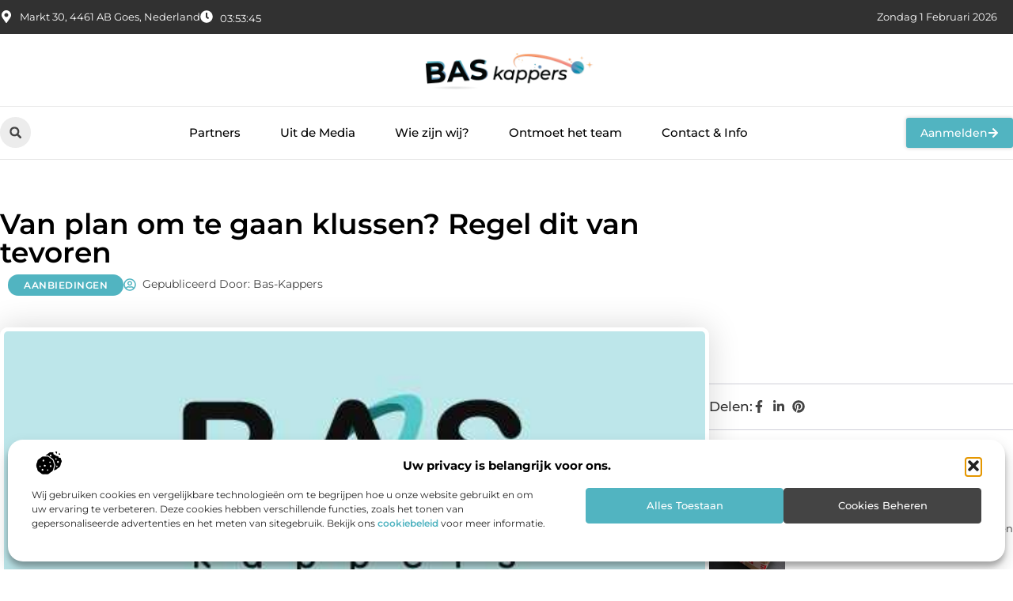

--- FILE ---
content_type: text/html; charset=UTF-8
request_url: https://www.bas-kappers.nl/van-plan-om-te-gaan-klussen-regel-dit-van-tevoren/
body_size: 35539
content:
<!doctype html>
<html lang="nl-NL" prefix="og: https://ogp.me/ns#">
<head>
	<meta charset="UTF-8">
	<meta name="viewport" content="width=device-width, initial-scale=1">
	<link rel="profile" href="https://gmpg.org/xfn/11">
		<style>img:is([sizes="auto" i], [sizes^="auto," i]) { contain-intrinsic-size: 3000px 1500px }</style>
	
<!-- Search Engine Optimization door Rank Math - https://rankmath.com/ -->
<title>Van plan om te gaan klussen? Regel dit van tevoren &bull; Bas-Kappers</title>
<meta name="description" content="Ben je van plan om te gaan klussen in huis? Het is dan belangrijk dat je een aantal zaken op orde hebt. Een van deze belangrijke punten is goed gereedschap."/>
<meta name="robots" content="follow, index, max-snippet:-1, max-video-preview:-1, max-image-preview:large"/>
<link rel="canonical" href="https://www.bas-kappers.nl/van-plan-om-te-gaan-klussen-regel-dit-van-tevoren/" />
<meta property="og:locale" content="nl_NL" />
<meta property="og:type" content="article" />
<meta property="og:title" content="Van plan om te gaan klussen? Regel dit van tevoren &bull; Bas-Kappers" />
<meta property="og:description" content="Ben je van plan om te gaan klussen in huis? Het is dan belangrijk dat je een aantal zaken op orde hebt. Een van deze belangrijke punten is goed gereedschap." />
<meta property="og:url" content="https://www.bas-kappers.nl/van-plan-om-te-gaan-klussen-regel-dit-van-tevoren/" />
<meta property="og:site_name" content="Bas Kappers" />
<meta property="article:section" content="Aanbiedingen" />
<meta property="og:image" content="https://www.bas-kappers.nl/wp-content/uploads/2021/08/2.bas-kappers.nl-Main-512x512-px.jpg" />
<meta property="og:image:secure_url" content="https://www.bas-kappers.nl/wp-content/uploads/2021/08/2.bas-kappers.nl-Main-512x512-px.jpg" />
<meta property="og:image:width" content="512" />
<meta property="og:image:height" content="512" />
<meta property="og:image:alt" content="Van plan om te gaan klussen? Regel dit van tevoren" />
<meta property="og:image:type" content="image/jpeg" />
<meta property="article:published_time" content="2021-09-08T14:50:08+00:00" />
<meta name="twitter:card" content="summary_large_image" />
<meta name="twitter:title" content="Van plan om te gaan klussen? Regel dit van tevoren &bull; Bas-Kappers" />
<meta name="twitter:description" content="Ben je van plan om te gaan klussen in huis? Het is dan belangrijk dat je een aantal zaken op orde hebt. Een van deze belangrijke punten is goed gereedschap." />
<meta name="twitter:image" content="https://www.bas-kappers.nl/wp-content/uploads/2021/08/2.bas-kappers.nl-Main-512x512-px.jpg" />
<script type="application/ld+json" class="rank-math-schema">{"@context":"https://schema.org","@graph":[{"@type":"Organization","@id":"https://www.bas-kappers.nl/#organization","name":"bas-kappers","url":"https://www.bas-kappers.nl","logo":{"@type":"ImageObject","@id":"https://www.bas-kappers.nl/#logo","url":"https://www.bas-kappers.nl/wp-content/uploads/2025/01/bas-kappers.nl-logo-490x140px.png","contentUrl":"https://www.bas-kappers.nl/wp-content/uploads/2025/01/bas-kappers.nl-logo-490x140px.png","caption":"Bas Kappers","inLanguage":"nl-NL","width":"490","height":"140"}},{"@type":"WebSite","@id":"https://www.bas-kappers.nl/#website","url":"https://www.bas-kappers.nl","name":"Bas Kappers","alternateName":"bas-kappers.nl","publisher":{"@id":"https://www.bas-kappers.nl/#organization"},"inLanguage":"nl-NL"},{"@type":"ImageObject","@id":"https://www.bas-kappers.nl/wp-content/uploads/2021/08/2.bas-kappers.nl-Main-512x512-px.jpg","url":"https://www.bas-kappers.nl/wp-content/uploads/2021/08/2.bas-kappers.nl-Main-512x512-px.jpg","width":"512","height":"512","inLanguage":"nl-NL"},{"@type":"BreadcrumbList","@id":"https://www.bas-kappers.nl/van-plan-om-te-gaan-klussen-regel-dit-van-tevoren/#breadcrumb","itemListElement":[{"@type":"ListItem","position":"1","item":{"@id":"https://www.bas-kappers.nl/","name":"Home"}},{"@type":"ListItem","position":"2","item":{"@id":"https://www.bas-kappers.nl/van-plan-om-te-gaan-klussen-regel-dit-van-tevoren/","name":"Van plan om te gaan klussen? Regel dit van tevoren"}}]},{"@type":"WebPage","@id":"https://www.bas-kappers.nl/van-plan-om-te-gaan-klussen-regel-dit-van-tevoren/#webpage","url":"https://www.bas-kappers.nl/van-plan-om-te-gaan-klussen-regel-dit-van-tevoren/","name":"Van plan om te gaan klussen? Regel dit van tevoren &bull; Bas-Kappers","datePublished":"2021-09-08T14:50:08+00:00","dateModified":"2021-09-08T14:50:08+00:00","isPartOf":{"@id":"https://www.bas-kappers.nl/#website"},"primaryImageOfPage":{"@id":"https://www.bas-kappers.nl/wp-content/uploads/2021/08/2.bas-kappers.nl-Main-512x512-px.jpg"},"inLanguage":"nl-NL","breadcrumb":{"@id":"https://www.bas-kappers.nl/van-plan-om-te-gaan-klussen-regel-dit-van-tevoren/#breadcrumb"}},{"@type":"Person","@id":"https://www.bas-kappers.nl/van-plan-om-te-gaan-klussen-regel-dit-van-tevoren/#author","image":{"@type":"ImageObject","@id":"https://secure.gravatar.com/avatar/?s=96&amp;d=mm&amp;r=g","url":"https://secure.gravatar.com/avatar/?s=96&amp;d=mm&amp;r=g","inLanguage":"nl-NL"},"worksFor":{"@id":"https://www.bas-kappers.nl/#organization"}},{"@type":"BlogPosting","headline":"Van plan om te gaan klussen? Regel dit van tevoren &bull; Bas-Kappers","datePublished":"2021-09-08T14:50:08+00:00","dateModified":"2021-09-08T14:50:08+00:00","author":{"@id":"https://www.bas-kappers.nl/van-plan-om-te-gaan-klussen-regel-dit-van-tevoren/#author"},"publisher":{"@id":"https://www.bas-kappers.nl/#organization"},"description":"Ben je van plan om te gaan klussen in huis? Het is dan belangrijk dat je een aantal zaken op orde hebt. Een van deze belangrijke punten is goed gereedschap.","name":"Van plan om te gaan klussen? Regel dit van tevoren &bull; Bas-Kappers","@id":"https://www.bas-kappers.nl/van-plan-om-te-gaan-klussen-regel-dit-van-tevoren/#richSnippet","isPartOf":{"@id":"https://www.bas-kappers.nl/van-plan-om-te-gaan-klussen-regel-dit-van-tevoren/#webpage"},"image":{"@id":"https://www.bas-kappers.nl/wp-content/uploads/2021/08/2.bas-kappers.nl-Main-512x512-px.jpg"},"inLanguage":"nl-NL","mainEntityOfPage":{"@id":"https://www.bas-kappers.nl/van-plan-om-te-gaan-klussen-regel-dit-van-tevoren/#webpage"}}]}</script>
<!-- /Rank Math WordPress SEO plugin -->

<script>
window._wpemojiSettings = {"baseUrl":"https:\/\/s.w.org\/images\/core\/emoji\/16.0.1\/72x72\/","ext":".png","svgUrl":"https:\/\/s.w.org\/images\/core\/emoji\/16.0.1\/svg\/","svgExt":".svg","source":{"concatemoji":"https:\/\/www.bas-kappers.nl\/wp-includes\/js\/wp-emoji-release.min.js?ver=6.8.3"}};
/*! This file is auto-generated */
!function(s,n){var o,i,e;function c(e){try{var t={supportTests:e,timestamp:(new Date).valueOf()};sessionStorage.setItem(o,JSON.stringify(t))}catch(e){}}function p(e,t,n){e.clearRect(0,0,e.canvas.width,e.canvas.height),e.fillText(t,0,0);var t=new Uint32Array(e.getImageData(0,0,e.canvas.width,e.canvas.height).data),a=(e.clearRect(0,0,e.canvas.width,e.canvas.height),e.fillText(n,0,0),new Uint32Array(e.getImageData(0,0,e.canvas.width,e.canvas.height).data));return t.every(function(e,t){return e===a[t]})}function u(e,t){e.clearRect(0,0,e.canvas.width,e.canvas.height),e.fillText(t,0,0);for(var n=e.getImageData(16,16,1,1),a=0;a<n.data.length;a++)if(0!==n.data[a])return!1;return!0}function f(e,t,n,a){switch(t){case"flag":return n(e,"\ud83c\udff3\ufe0f\u200d\u26a7\ufe0f","\ud83c\udff3\ufe0f\u200b\u26a7\ufe0f")?!1:!n(e,"\ud83c\udde8\ud83c\uddf6","\ud83c\udde8\u200b\ud83c\uddf6")&&!n(e,"\ud83c\udff4\udb40\udc67\udb40\udc62\udb40\udc65\udb40\udc6e\udb40\udc67\udb40\udc7f","\ud83c\udff4\u200b\udb40\udc67\u200b\udb40\udc62\u200b\udb40\udc65\u200b\udb40\udc6e\u200b\udb40\udc67\u200b\udb40\udc7f");case"emoji":return!a(e,"\ud83e\udedf")}return!1}function g(e,t,n,a){var r="undefined"!=typeof WorkerGlobalScope&&self instanceof WorkerGlobalScope?new OffscreenCanvas(300,150):s.createElement("canvas"),o=r.getContext("2d",{willReadFrequently:!0}),i=(o.textBaseline="top",o.font="600 32px Arial",{});return e.forEach(function(e){i[e]=t(o,e,n,a)}),i}function t(e){var t=s.createElement("script");t.src=e,t.defer=!0,s.head.appendChild(t)}"undefined"!=typeof Promise&&(o="wpEmojiSettingsSupports",i=["flag","emoji"],n.supports={everything:!0,everythingExceptFlag:!0},e=new Promise(function(e){s.addEventListener("DOMContentLoaded",e,{once:!0})}),new Promise(function(t){var n=function(){try{var e=JSON.parse(sessionStorage.getItem(o));if("object"==typeof e&&"number"==typeof e.timestamp&&(new Date).valueOf()<e.timestamp+604800&&"object"==typeof e.supportTests)return e.supportTests}catch(e){}return null}();if(!n){if("undefined"!=typeof Worker&&"undefined"!=typeof OffscreenCanvas&&"undefined"!=typeof URL&&URL.createObjectURL&&"undefined"!=typeof Blob)try{var e="postMessage("+g.toString()+"("+[JSON.stringify(i),f.toString(),p.toString(),u.toString()].join(",")+"));",a=new Blob([e],{type:"text/javascript"}),r=new Worker(URL.createObjectURL(a),{name:"wpTestEmojiSupports"});return void(r.onmessage=function(e){c(n=e.data),r.terminate(),t(n)})}catch(e){}c(n=g(i,f,p,u))}t(n)}).then(function(e){for(var t in e)n.supports[t]=e[t],n.supports.everything=n.supports.everything&&n.supports[t],"flag"!==t&&(n.supports.everythingExceptFlag=n.supports.everythingExceptFlag&&n.supports[t]);n.supports.everythingExceptFlag=n.supports.everythingExceptFlag&&!n.supports.flag,n.DOMReady=!1,n.readyCallback=function(){n.DOMReady=!0}}).then(function(){return e}).then(function(){var e;n.supports.everything||(n.readyCallback(),(e=n.source||{}).concatemoji?t(e.concatemoji):e.wpemoji&&e.twemoji&&(t(e.twemoji),t(e.wpemoji)))}))}((window,document),window._wpemojiSettings);
</script>
<link rel='stylesheet' id='colorboxstyle-css' href='https://www.bas-kappers.nl/wp-content/plugins/link-library/colorbox/colorbox.css?ver=6.8.3' media='all' />
<style id='wp-emoji-styles-inline-css'>

	img.wp-smiley, img.emoji {
		display: inline !important;
		border: none !important;
		box-shadow: none !important;
		height: 1em !important;
		width: 1em !important;
		margin: 0 0.07em !important;
		vertical-align: -0.1em !important;
		background: none !important;
		padding: 0 !important;
	}
</style>
<link rel='stylesheet' id='wp-block-library-css' href='https://www.bas-kappers.nl/wp-includes/css/dist/block-library/style.min.css?ver=6.8.3' media='all' />
<style id='global-styles-inline-css'>
:root{--wp--preset--aspect-ratio--square: 1;--wp--preset--aspect-ratio--4-3: 4/3;--wp--preset--aspect-ratio--3-4: 3/4;--wp--preset--aspect-ratio--3-2: 3/2;--wp--preset--aspect-ratio--2-3: 2/3;--wp--preset--aspect-ratio--16-9: 16/9;--wp--preset--aspect-ratio--9-16: 9/16;--wp--preset--color--black: #000000;--wp--preset--color--cyan-bluish-gray: #abb8c3;--wp--preset--color--white: #ffffff;--wp--preset--color--pale-pink: #f78da7;--wp--preset--color--vivid-red: #cf2e2e;--wp--preset--color--luminous-vivid-orange: #ff6900;--wp--preset--color--luminous-vivid-amber: #fcb900;--wp--preset--color--light-green-cyan: #7bdcb5;--wp--preset--color--vivid-green-cyan: #00d084;--wp--preset--color--pale-cyan-blue: #8ed1fc;--wp--preset--color--vivid-cyan-blue: #0693e3;--wp--preset--color--vivid-purple: #9b51e0;--wp--preset--gradient--vivid-cyan-blue-to-vivid-purple: linear-gradient(135deg,rgba(6,147,227,1) 0%,rgb(155,81,224) 100%);--wp--preset--gradient--light-green-cyan-to-vivid-green-cyan: linear-gradient(135deg,rgb(122,220,180) 0%,rgb(0,208,130) 100%);--wp--preset--gradient--luminous-vivid-amber-to-luminous-vivid-orange: linear-gradient(135deg,rgba(252,185,0,1) 0%,rgba(255,105,0,1) 100%);--wp--preset--gradient--luminous-vivid-orange-to-vivid-red: linear-gradient(135deg,rgba(255,105,0,1) 0%,rgb(207,46,46) 100%);--wp--preset--gradient--very-light-gray-to-cyan-bluish-gray: linear-gradient(135deg,rgb(238,238,238) 0%,rgb(169,184,195) 100%);--wp--preset--gradient--cool-to-warm-spectrum: linear-gradient(135deg,rgb(74,234,220) 0%,rgb(151,120,209) 20%,rgb(207,42,186) 40%,rgb(238,44,130) 60%,rgb(251,105,98) 80%,rgb(254,248,76) 100%);--wp--preset--gradient--blush-light-purple: linear-gradient(135deg,rgb(255,206,236) 0%,rgb(152,150,240) 100%);--wp--preset--gradient--blush-bordeaux: linear-gradient(135deg,rgb(254,205,165) 0%,rgb(254,45,45) 50%,rgb(107,0,62) 100%);--wp--preset--gradient--luminous-dusk: linear-gradient(135deg,rgb(255,203,112) 0%,rgb(199,81,192) 50%,rgb(65,88,208) 100%);--wp--preset--gradient--pale-ocean: linear-gradient(135deg,rgb(255,245,203) 0%,rgb(182,227,212) 50%,rgb(51,167,181) 100%);--wp--preset--gradient--electric-grass: linear-gradient(135deg,rgb(202,248,128) 0%,rgb(113,206,126) 100%);--wp--preset--gradient--midnight: linear-gradient(135deg,rgb(2,3,129) 0%,rgb(40,116,252) 100%);--wp--preset--font-size--small: 13px;--wp--preset--font-size--medium: 20px;--wp--preset--font-size--large: 36px;--wp--preset--font-size--x-large: 42px;--wp--preset--spacing--20: 0.44rem;--wp--preset--spacing--30: 0.67rem;--wp--preset--spacing--40: 1rem;--wp--preset--spacing--50: 1.5rem;--wp--preset--spacing--60: 2.25rem;--wp--preset--spacing--70: 3.38rem;--wp--preset--spacing--80: 5.06rem;--wp--preset--shadow--natural: 6px 6px 9px rgba(0, 0, 0, 0.2);--wp--preset--shadow--deep: 12px 12px 50px rgba(0, 0, 0, 0.4);--wp--preset--shadow--sharp: 6px 6px 0px rgba(0, 0, 0, 0.2);--wp--preset--shadow--outlined: 6px 6px 0px -3px rgba(255, 255, 255, 1), 6px 6px rgba(0, 0, 0, 1);--wp--preset--shadow--crisp: 6px 6px 0px rgba(0, 0, 0, 1);}:root { --wp--style--global--content-size: 800px;--wp--style--global--wide-size: 1200px; }:where(body) { margin: 0; }.wp-site-blocks > .alignleft { float: left; margin-right: 2em; }.wp-site-blocks > .alignright { float: right; margin-left: 2em; }.wp-site-blocks > .aligncenter { justify-content: center; margin-left: auto; margin-right: auto; }:where(.wp-site-blocks) > * { margin-block-start: 24px; margin-block-end: 0; }:where(.wp-site-blocks) > :first-child { margin-block-start: 0; }:where(.wp-site-blocks) > :last-child { margin-block-end: 0; }:root { --wp--style--block-gap: 24px; }:root :where(.is-layout-flow) > :first-child{margin-block-start: 0;}:root :where(.is-layout-flow) > :last-child{margin-block-end: 0;}:root :where(.is-layout-flow) > *{margin-block-start: 24px;margin-block-end: 0;}:root :where(.is-layout-constrained) > :first-child{margin-block-start: 0;}:root :where(.is-layout-constrained) > :last-child{margin-block-end: 0;}:root :where(.is-layout-constrained) > *{margin-block-start: 24px;margin-block-end: 0;}:root :where(.is-layout-flex){gap: 24px;}:root :where(.is-layout-grid){gap: 24px;}.is-layout-flow > .alignleft{float: left;margin-inline-start: 0;margin-inline-end: 2em;}.is-layout-flow > .alignright{float: right;margin-inline-start: 2em;margin-inline-end: 0;}.is-layout-flow > .aligncenter{margin-left: auto !important;margin-right: auto !important;}.is-layout-constrained > .alignleft{float: left;margin-inline-start: 0;margin-inline-end: 2em;}.is-layout-constrained > .alignright{float: right;margin-inline-start: 2em;margin-inline-end: 0;}.is-layout-constrained > .aligncenter{margin-left: auto !important;margin-right: auto !important;}.is-layout-constrained > :where(:not(.alignleft):not(.alignright):not(.alignfull)){max-width: var(--wp--style--global--content-size);margin-left: auto !important;margin-right: auto !important;}.is-layout-constrained > .alignwide{max-width: var(--wp--style--global--wide-size);}body .is-layout-flex{display: flex;}.is-layout-flex{flex-wrap: wrap;align-items: center;}.is-layout-flex > :is(*, div){margin: 0;}body .is-layout-grid{display: grid;}.is-layout-grid > :is(*, div){margin: 0;}body{padding-top: 0px;padding-right: 0px;padding-bottom: 0px;padding-left: 0px;}a:where(:not(.wp-element-button)){text-decoration: underline;}:root :where(.wp-element-button, .wp-block-button__link){background-color: #32373c;border-width: 0;color: #fff;font-family: inherit;font-size: inherit;line-height: inherit;padding: calc(0.667em + 2px) calc(1.333em + 2px);text-decoration: none;}.has-black-color{color: var(--wp--preset--color--black) !important;}.has-cyan-bluish-gray-color{color: var(--wp--preset--color--cyan-bluish-gray) !important;}.has-white-color{color: var(--wp--preset--color--white) !important;}.has-pale-pink-color{color: var(--wp--preset--color--pale-pink) !important;}.has-vivid-red-color{color: var(--wp--preset--color--vivid-red) !important;}.has-luminous-vivid-orange-color{color: var(--wp--preset--color--luminous-vivid-orange) !important;}.has-luminous-vivid-amber-color{color: var(--wp--preset--color--luminous-vivid-amber) !important;}.has-light-green-cyan-color{color: var(--wp--preset--color--light-green-cyan) !important;}.has-vivid-green-cyan-color{color: var(--wp--preset--color--vivid-green-cyan) !important;}.has-pale-cyan-blue-color{color: var(--wp--preset--color--pale-cyan-blue) !important;}.has-vivid-cyan-blue-color{color: var(--wp--preset--color--vivid-cyan-blue) !important;}.has-vivid-purple-color{color: var(--wp--preset--color--vivid-purple) !important;}.has-black-background-color{background-color: var(--wp--preset--color--black) !important;}.has-cyan-bluish-gray-background-color{background-color: var(--wp--preset--color--cyan-bluish-gray) !important;}.has-white-background-color{background-color: var(--wp--preset--color--white) !important;}.has-pale-pink-background-color{background-color: var(--wp--preset--color--pale-pink) !important;}.has-vivid-red-background-color{background-color: var(--wp--preset--color--vivid-red) !important;}.has-luminous-vivid-orange-background-color{background-color: var(--wp--preset--color--luminous-vivid-orange) !important;}.has-luminous-vivid-amber-background-color{background-color: var(--wp--preset--color--luminous-vivid-amber) !important;}.has-light-green-cyan-background-color{background-color: var(--wp--preset--color--light-green-cyan) !important;}.has-vivid-green-cyan-background-color{background-color: var(--wp--preset--color--vivid-green-cyan) !important;}.has-pale-cyan-blue-background-color{background-color: var(--wp--preset--color--pale-cyan-blue) !important;}.has-vivid-cyan-blue-background-color{background-color: var(--wp--preset--color--vivid-cyan-blue) !important;}.has-vivid-purple-background-color{background-color: var(--wp--preset--color--vivid-purple) !important;}.has-black-border-color{border-color: var(--wp--preset--color--black) !important;}.has-cyan-bluish-gray-border-color{border-color: var(--wp--preset--color--cyan-bluish-gray) !important;}.has-white-border-color{border-color: var(--wp--preset--color--white) !important;}.has-pale-pink-border-color{border-color: var(--wp--preset--color--pale-pink) !important;}.has-vivid-red-border-color{border-color: var(--wp--preset--color--vivid-red) !important;}.has-luminous-vivid-orange-border-color{border-color: var(--wp--preset--color--luminous-vivid-orange) !important;}.has-luminous-vivid-amber-border-color{border-color: var(--wp--preset--color--luminous-vivid-amber) !important;}.has-light-green-cyan-border-color{border-color: var(--wp--preset--color--light-green-cyan) !important;}.has-vivid-green-cyan-border-color{border-color: var(--wp--preset--color--vivid-green-cyan) !important;}.has-pale-cyan-blue-border-color{border-color: var(--wp--preset--color--pale-cyan-blue) !important;}.has-vivid-cyan-blue-border-color{border-color: var(--wp--preset--color--vivid-cyan-blue) !important;}.has-vivid-purple-border-color{border-color: var(--wp--preset--color--vivid-purple) !important;}.has-vivid-cyan-blue-to-vivid-purple-gradient-background{background: var(--wp--preset--gradient--vivid-cyan-blue-to-vivid-purple) !important;}.has-light-green-cyan-to-vivid-green-cyan-gradient-background{background: var(--wp--preset--gradient--light-green-cyan-to-vivid-green-cyan) !important;}.has-luminous-vivid-amber-to-luminous-vivid-orange-gradient-background{background: var(--wp--preset--gradient--luminous-vivid-amber-to-luminous-vivid-orange) !important;}.has-luminous-vivid-orange-to-vivid-red-gradient-background{background: var(--wp--preset--gradient--luminous-vivid-orange-to-vivid-red) !important;}.has-very-light-gray-to-cyan-bluish-gray-gradient-background{background: var(--wp--preset--gradient--very-light-gray-to-cyan-bluish-gray) !important;}.has-cool-to-warm-spectrum-gradient-background{background: var(--wp--preset--gradient--cool-to-warm-spectrum) !important;}.has-blush-light-purple-gradient-background{background: var(--wp--preset--gradient--blush-light-purple) !important;}.has-blush-bordeaux-gradient-background{background: var(--wp--preset--gradient--blush-bordeaux) !important;}.has-luminous-dusk-gradient-background{background: var(--wp--preset--gradient--luminous-dusk) !important;}.has-pale-ocean-gradient-background{background: var(--wp--preset--gradient--pale-ocean) !important;}.has-electric-grass-gradient-background{background: var(--wp--preset--gradient--electric-grass) !important;}.has-midnight-gradient-background{background: var(--wp--preset--gradient--midnight) !important;}.has-small-font-size{font-size: var(--wp--preset--font-size--small) !important;}.has-medium-font-size{font-size: var(--wp--preset--font-size--medium) !important;}.has-large-font-size{font-size: var(--wp--preset--font-size--large) !important;}.has-x-large-font-size{font-size: var(--wp--preset--font-size--x-large) !important;}
:root :where(.wp-block-pullquote){font-size: 1.5em;line-height: 1.6;}
</style>
<link rel='stylesheet' id='thumbs_rating_styles-css' href='https://www.bas-kappers.nl/wp-content/plugins/link-library/upvote-downvote/css/style.css?ver=1.0.0' media='all' />
<link rel='stylesheet' id='scriptlesssocialsharing-css' href='https://www.bas-kappers.nl/wp-content/plugins/scriptless-social-sharing/includes/css/scriptlesssocialsharing-style.css?ver=3.3.1' media='all' />
<style id='scriptlesssocialsharing-inline-css'>
.scriptlesssocialsharing__buttons a.button { padding: 12px; flex: 1; }@media only screen and (max-width: 767px) { .scriptlesssocialsharing .sss-name { position: absolute; clip: rect(1px, 1px, 1px, 1px); height: 1px; width: 1px; border: 0; overflow: hidden; } }
</style>
<link rel='stylesheet' id='cmplz-general-css' href='https://www.bas-kappers.nl/wp-content/plugins/complianz-gdpr/assets/css/cookieblocker.min.css?ver=1741706570' media='all' />
<link rel='stylesheet' id='hello-elementor-css' href='https://www.bas-kappers.nl/wp-content/themes/hello-elementor/style.min.css?ver=3.3.0' media='all' />
<link rel='stylesheet' id='hello-elementor-theme-style-css' href='https://www.bas-kappers.nl/wp-content/themes/hello-elementor/theme.min.css?ver=3.3.0' media='all' />
<link rel='stylesheet' id='hello-elementor-header-footer-css' href='https://www.bas-kappers.nl/wp-content/themes/hello-elementor/header-footer.min.css?ver=3.3.0' media='all' />
<link rel='stylesheet' id='elementor-frontend-css' href='https://www.bas-kappers.nl/wp-content/plugins/elementor/assets/css/frontend.min.css?ver=3.34.4' media='all' />
<link rel='stylesheet' id='elementor-post-4048-css' href='https://www.bas-kappers.nl/wp-content/uploads/elementor/css/post-4048.css?ver=1769748295' media='all' />
<link rel='stylesheet' id='widget-icon-list-css' href='https://www.bas-kappers.nl/wp-content/plugins/elementor/assets/css/widget-icon-list.min.css?ver=3.34.4' media='all' />
<link rel='stylesheet' id='e-animation-grow-css' href='https://www.bas-kappers.nl/wp-content/plugins/elementor/assets/lib/animations/styles/e-animation-grow.min.css?ver=3.34.4' media='all' />
<link rel='stylesheet' id='widget-image-css' href='https://www.bas-kappers.nl/wp-content/plugins/elementor/assets/css/widget-image.min.css?ver=3.34.4' media='all' />
<link rel='stylesheet' id='widget-search-form-css' href='https://www.bas-kappers.nl/wp-content/plugins/elementor-pro/assets/css/widget-search-form.min.css?ver=3.28.3' media='all' />
<link rel='stylesheet' id='widget-nav-menu-css' href='https://www.bas-kappers.nl/wp-content/plugins/elementor-pro/assets/css/widget-nav-menu.min.css?ver=3.28.3' media='all' />
<link rel='stylesheet' id='e-animation-fadeIn-css' href='https://www.bas-kappers.nl/wp-content/plugins/elementor/assets/lib/animations/styles/fadeIn.min.css?ver=3.34.4' media='all' />
<link rel='stylesheet' id='e-motion-fx-css' href='https://www.bas-kappers.nl/wp-content/plugins/elementor-pro/assets/css/modules/motion-fx.min.css?ver=3.28.3' media='all' />
<link rel='stylesheet' id='e-sticky-css' href='https://www.bas-kappers.nl/wp-content/plugins/elementor-pro/assets/css/modules/sticky.min.css?ver=3.28.3' media='all' />
<link rel='stylesheet' id='swiper-css' href='https://www.bas-kappers.nl/wp-content/plugins/elementor/assets/lib/swiper/v8/css/swiper.min.css?ver=8.4.5' media='all' />
<link rel='stylesheet' id='e-swiper-css' href='https://www.bas-kappers.nl/wp-content/plugins/elementor/assets/css/conditionals/e-swiper.min.css?ver=3.34.4' media='all' />
<link rel='stylesheet' id='widget-heading-css' href='https://www.bas-kappers.nl/wp-content/plugins/elementor/assets/css/widget-heading.min.css?ver=3.34.4' media='all' />
<link rel='stylesheet' id='widget-post-info-css' href='https://www.bas-kappers.nl/wp-content/plugins/elementor-pro/assets/css/widget-post-info.min.css?ver=3.28.3' media='all' />
<link rel='stylesheet' id='widget-table-of-contents-css' href='https://www.bas-kappers.nl/wp-content/plugins/elementor-pro/assets/css/widget-table-of-contents.min.css?ver=3.28.3' media='all' />
<link rel='stylesheet' id='widget-posts-css' href='https://www.bas-kappers.nl/wp-content/plugins/elementor-pro/assets/css/widget-posts.min.css?ver=3.28.3' media='all' />
<link rel='stylesheet' id='widget-icon-box-css' href='https://www.bas-kappers.nl/wp-content/plugins/elementor/assets/css/widget-icon-box.min.css?ver=3.34.4' media='all' />
<link rel='stylesheet' id='widget-loop-common-css' href='https://www.bas-kappers.nl/wp-content/plugins/elementor-pro/assets/css/widget-loop-common.min.css?ver=3.28.3' media='all' />
<link rel='stylesheet' id='widget-loop-grid-css' href='https://www.bas-kappers.nl/wp-content/plugins/elementor-pro/assets/css/widget-loop-grid.min.css?ver=3.28.3' media='all' />
<link rel='stylesheet' id='elementor-post-4130-css' href='https://www.bas-kappers.nl/wp-content/uploads/elementor/css/post-4130.css?ver=1769748295' media='all' />
<link rel='stylesheet' id='elementor-post-4148-css' href='https://www.bas-kappers.nl/wp-content/uploads/elementor/css/post-4148.css?ver=1769748295' media='all' />
<link rel='stylesheet' id='elementor-post-4152-css' href='https://www.bas-kappers.nl/wp-content/uploads/elementor/css/post-4152.css?ver=1769748295' media='all' />
<link rel='stylesheet' id='elementor-gf-local-montserrat-css' href='https://www.bas-kappers.nl/wp-content/uploads/elementor/google-fonts/css/montserrat.css?ver=1742221891' media='all' />
<script src="https://www.bas-kappers.nl/wp-includes/js/jquery/jquery.min.js?ver=3.7.1" id="jquery-core-js"></script>
<script src="https://www.bas-kappers.nl/wp-includes/js/jquery/jquery-migrate.min.js?ver=3.4.1" id="jquery-migrate-js"></script>
<script src="https://www.bas-kappers.nl/wp-content/plugins/link-library/colorbox/jquery.colorbox-min.js?ver=1.3.9" id="colorbox-js"></script>
<script id="thumbs_rating_scripts-js-extra">
var thumbs_rating_ajax = {"ajax_url":"https:\/\/www.bas-kappers.nl\/wp-admin\/admin-ajax.php","nonce":"1b059c7cd1"};
</script>
<script src="https://www.bas-kappers.nl/wp-content/plugins/link-library/upvote-downvote/js/general.js?ver=4.0.1" id="thumbs_rating_scripts-js"></script>
<link rel="https://api.w.org/" href="https://www.bas-kappers.nl/wp-json/" /><link rel="alternate" title="JSON" type="application/json" href="https://www.bas-kappers.nl/wp-json/wp/v2/posts/506" /><link rel="EditURI" type="application/rsd+xml" title="RSD" href="https://www.bas-kappers.nl/xmlrpc.php?rsd" />
<meta name="generator" content="WordPress 6.8.3" />
<link rel='shortlink' href='https://www.bas-kappers.nl/?p=506' />
<link rel="alternate" title="oEmbed (JSON)" type="application/json+oembed" href="https://www.bas-kappers.nl/wp-json/oembed/1.0/embed?url=https%3A%2F%2Fwww.bas-kappers.nl%2Fvan-plan-om-te-gaan-klussen-regel-dit-van-tevoren%2F" />
<link rel="alternate" title="oEmbed (XML)" type="text/xml+oembed" href="https://www.bas-kappers.nl/wp-json/oembed/1.0/embed?url=https%3A%2F%2Fwww.bas-kappers.nl%2Fvan-plan-om-te-gaan-klussen-regel-dit-van-tevoren%2F&#038;format=xml" />
<script type="text/javascript">//<![CDATA[
  function external_links_in_new_windows_loop() {
    if (!document.links) {
      document.links = document.getElementsByTagName('a');
    }
    var change_link = false;
    var force = '';
    var ignore = '';

    for (var t=0; t<document.links.length; t++) {
      var all_links = document.links[t];
      change_link = false;
      
      if(document.links[t].hasAttribute('onClick') == false) {
        // forced if the address starts with http (or also https), but does not link to the current domain
        if(all_links.href.search(/^http/) != -1 && all_links.href.search('www.bas-kappers.nl') == -1 && all_links.href.search(/^#/) == -1) {
          // console.log('Changed ' + all_links.href);
          change_link = true;
        }
          
        if(force != '' && all_links.href.search(force) != -1) {
          // forced
          // console.log('force ' + all_links.href);
          change_link = true;
        }
        
        if(ignore != '' && all_links.href.search(ignore) != -1) {
          // console.log('ignore ' + all_links.href);
          // ignored
          change_link = false;
        }

        if(change_link == true) {
          // console.log('Changed ' + all_links.href);
          document.links[t].setAttribute('onClick', 'javascript:window.open(\'' + all_links.href.replace(/'/g, '') + '\', \'_blank\', \'noopener\'); return false;');
          document.links[t].removeAttribute('target');
        }
      }
    }
  }
  
  // Load
  function external_links_in_new_windows_load(func)
  {  
    var oldonload = window.onload;
    if (typeof window.onload != 'function'){
      window.onload = func;
    } else {
      window.onload = function(){
        oldonload();
        func();
      }
    }
  }

  external_links_in_new_windows_load(external_links_in_new_windows_loop);
  //]]></script>

			<style>.cmplz-hidden {
					display: none !important;
				}</style><meta name="generator" content="Elementor 3.34.4; features: e_font_icon_svg, additional_custom_breakpoints; settings: css_print_method-external, google_font-enabled, font_display-swap">
			<style>
				.e-con.e-parent:nth-of-type(n+4):not(.e-lazyloaded):not(.e-no-lazyload),
				.e-con.e-parent:nth-of-type(n+4):not(.e-lazyloaded):not(.e-no-lazyload) * {
					background-image: none !important;
				}
				@media screen and (max-height: 1024px) {
					.e-con.e-parent:nth-of-type(n+3):not(.e-lazyloaded):not(.e-no-lazyload),
					.e-con.e-parent:nth-of-type(n+3):not(.e-lazyloaded):not(.e-no-lazyload) * {
						background-image: none !important;
					}
				}
				@media screen and (max-height: 640px) {
					.e-con.e-parent:nth-of-type(n+2):not(.e-lazyloaded):not(.e-no-lazyload),
					.e-con.e-parent:nth-of-type(n+2):not(.e-lazyloaded):not(.e-no-lazyload) * {
						background-image: none !important;
					}
				}
			</style>
			<link rel="icon" href="https://www.bas-kappers.nl/wp-content/uploads/2025/01/bas-kappers.nl-150px.png" sizes="32x32" />
<link rel="icon" href="https://www.bas-kappers.nl/wp-content/uploads/2025/01/bas-kappers.nl-150px.png" sizes="192x192" />
<link rel="apple-touch-icon" href="https://www.bas-kappers.nl/wp-content/uploads/2025/01/bas-kappers.nl-150px.png" />
<meta name="msapplication-TileImage" content="https://www.bas-kappers.nl/wp-content/uploads/2025/01/bas-kappers.nl-150px.png" />
</head>
<body data-rsssl=1 data-cmplz=1 class="wp-singular post-template-default single single-post postid-506 single-format-standard wp-custom-logo wp-embed-responsive wp-theme-hello-elementor theme-default elementor-default elementor-template-full-width elementor-kit-4048 elementor-page-4152">


<a class="skip-link screen-reader-text" href="#content">Ga naar de inhoud</a>

		<header data-elementor-type="header" data-elementor-id="4130" class="elementor elementor-4130 elementor-location-header" data-elementor-post-type="elementor_library">
			<header class="elementor-element elementor-element-23df5178 e-con-full top e-flex e-con e-parent" data-id="23df5178" data-element_type="container" data-settings="{&quot;sticky&quot;:&quot;top&quot;,&quot;sticky_on&quot;:[&quot;desktop&quot;,&quot;tablet&quot;,&quot;mobile&quot;],&quot;sticky_offset&quot;:0,&quot;sticky_effects_offset&quot;:0,&quot;sticky_anchor_link_offset&quot;:0}">
		<div class="elementor-element elementor-element-5434dddd e-flex e-con-boxed e-con e-child" data-id="5434dddd" data-element_type="container" data-settings="{&quot;background_background&quot;:&quot;classic&quot;}">
					<div class="e-con-inner">
		<div class="elementor-element elementor-element-2b4c5d36 e-con-full e-flex e-con e-child" data-id="2b4c5d36" data-element_type="container">
				<div class="elementor-element elementor-element-1462461 elementor-icon-list--layout-inline elementor-align-start elementor-mobile-align-center elementor-hidden-mobile elementor-list-item-link-full_width elementor-widget elementor-widget-icon-list" data-id="1462461" data-element_type="widget" data-widget_type="icon-list.default">
				<div class="elementor-widget-container">
							<ul class="elementor-icon-list-items elementor-inline-items">
							<li class="elementor-icon-list-item elementor-inline-item">
											<span class="elementor-icon-list-icon">
							<svg aria-hidden="true" class="e-font-icon-svg e-fas-map-marker-alt" viewBox="0 0 384 512" xmlns="http://www.w3.org/2000/svg"><path d="M172.268 501.67C26.97 291.031 0 269.413 0 192 0 85.961 85.961 0 192 0s192 85.961 192 192c0 77.413-26.97 99.031-172.268 309.67-9.535 13.774-29.93 13.773-39.464 0zM192 272c44.183 0 80-35.817 80-80s-35.817-80-80-80-80 35.817-80 80 35.817 80 80 80z"></path></svg>						</span>
										<span class="elementor-icon-list-text">Markt 30, 4461 AB Goes, Nederland </span>
									</li>
								<li class="elementor-icon-list-item elementor-inline-item">
											<span class="elementor-icon-list-icon">
							<svg aria-hidden="true" class="e-font-icon-svg e-fas-clock" viewBox="0 0 512 512" xmlns="http://www.w3.org/2000/svg"><path d="M256,8C119,8,8,119,8,256S119,504,256,504,504,393,504,256,393,8,256,8Zm92.49,313h0l-20,25a16,16,0,0,1-22.49,2.5h0l-67-49.72a40,40,0,0,1-15-31.23V112a16,16,0,0,1,16-16h32a16,16,0,0,1,16,16V256l58,42.5A16,16,0,0,1,348.49,321Z"></path></svg>						</span>
										<span class="elementor-icon-list-text"></span>
									</li>
						</ul>
						</div>
				</div>
				<div class="elementor-element elementor-element-4b35e7bd elementor-widget__width-auto elementor-widget elementor-widget-html" data-id="4b35e7bd" data-element_type="widget" data-widget_type="html.default">
				<div class="elementor-widget-container">
					<div class="clock">
    <p class="time" id="current-time">Laden...</p>
  </div>

  <script>
    function updateTime() {
      const options = { timeZone: 'Europe/Amsterdam', hour: '2-digit', minute: '2-digit', second: '2-digit' };
      const formatter = new Intl.DateTimeFormat('nl-NL', options);
      const time = formatter.format(new Date());
      document.getElementById('current-time').textContent = time;
    }

    // Update tijd elke seconde
    setInterval(updateTime, 1000);
    updateTime(); // Zorgt ervoor dat de tijd meteen wordt weergegeven bij laden
  </script>				</div>
				</div>
				</div>
				<div class="elementor-element elementor-element-3da8c945 elementor-widget__width-auto elementor-widget-mobile__width-auto elementor-widget elementor-widget-html" data-id="3da8c945" data-element_type="widget" data-widget_type="html.default">
				<div class="elementor-widget-container">
					<div id="current_date">
        <script>
            const options = {
                weekday: 'long',
                year: 'numeric',
                month: 'long',
                day: 'numeric'
            };
            document.getElementById("current_date").innerHTML = new Date().toLocaleDateString('nl-NL', options);
        </script>
</div>
				</div>
				</div>
					</div>
				</div>
		<div class="elementor-element elementor-element-623266cc e-flex e-con-boxed e-con e-child" data-id="623266cc" data-element_type="container" data-settings="{&quot;background_background&quot;:&quot;classic&quot;}">
					<div class="e-con-inner">
				<div class="elementor-element elementor-element-69ea3d0b elementor-widget__width-initial elementor-widget elementor-widget-theme-site-logo elementor-widget-image" data-id="69ea3d0b" data-element_type="widget" data-widget_type="theme-site-logo.default">
				<div class="elementor-widget-container">
											<a href="https://www.bas-kappers.nl">
			<img fetchpriority="high" width="490" height="140" src="https://www.bas-kappers.nl/wp-content/uploads/2025/01/bas-kappers.nl-logo-490x140px.png" class="elementor-animation-grow attachment-full size-full wp-image-4457" alt="bas-kappers.nl-logo-490x140px" srcset="https://www.bas-kappers.nl/wp-content/uploads/2025/01/bas-kappers.nl-logo-490x140px.png 490w, https://www.bas-kappers.nl/wp-content/uploads/2025/01/bas-kappers.nl-logo-490x140px-300x86.png 300w, https://www.bas-kappers.nl/wp-content/uploads/2025/01/bas-kappers.nl-logo-490x140px-350x100.png 350w" sizes="(max-width: 490px) 100vw, 490px" />				</a>
											</div>
				</div>
					</div>
				</div>
		<div class="elementor-element elementor-element-53f50be7 e-flex e-con-boxed e-con e-child" data-id="53f50be7" data-element_type="container" data-settings="{&quot;background_background&quot;:&quot;classic&quot;,&quot;animation&quot;:&quot;none&quot;,&quot;animation_delay&quot;:200}">
					<div class="e-con-inner">
				<div class="elementor-element elementor-element-501cb8ea elementor-view-stacked elementor-shape-rounded elementor-hidden-desktop elementor-widget elementor-widget-icon" data-id="501cb8ea" data-element_type="widget" data-widget_type="icon.default">
				<div class="elementor-widget-container">
							<div class="elementor-icon-wrapper">
			<a class="elementor-icon" href="/aanmelden/">
			<svg aria-hidden="true" class="e-font-icon-svg e-fas-edit" viewBox="0 0 576 512" xmlns="http://www.w3.org/2000/svg"><path d="M402.6 83.2l90.2 90.2c3.8 3.8 3.8 10 0 13.8L274.4 405.6l-92.8 10.3c-12.4 1.4-22.9-9.1-21.5-21.5l10.3-92.8L388.8 83.2c3.8-3.8 10-3.8 13.8 0zm162-22.9l-48.8-48.8c-15.2-15.2-39.9-15.2-55.2 0l-35.4 35.4c-3.8 3.8-3.8 10 0 13.8l90.2 90.2c3.8 3.8 10 3.8 13.8 0l35.4-35.4c15.2-15.3 15.2-40 0-55.2zM384 346.2V448H64V128h229.8c3.2 0 6.2-1.3 8.5-3.5l40-40c7.6-7.6 2.2-20.5-8.5-20.5H48C21.5 64 0 85.5 0 112v352c0 26.5 21.5 48 48 48h352c26.5 0 48-21.5 48-48V306.2c0-10.7-12.9-16-20.5-8.5l-40 40c-2.2 2.3-3.5 5.3-3.5 8.5z"></path></svg>			</a>
		</div>
						</div>
				</div>
				<div class="elementor-element elementor-element-5f5b3b97 elementor-search-form--skin-full_screen elementor-widget__width-auto elementor-widget elementor-widget-search-form" data-id="5f5b3b97" data-element_type="widget" data-settings="{&quot;skin&quot;:&quot;full_screen&quot;}" data-widget_type="search-form.default">
				<div class="elementor-widget-container">
							<search role="search">
			<form class="elementor-search-form" action="https://www.bas-kappers.nl" method="get">
												<div class="elementor-search-form__toggle" role="button" tabindex="0" aria-label="Zoeken">
					<div class="e-font-icon-svg-container"><svg aria-hidden="true" class="e-font-icon-svg e-fas-search" viewBox="0 0 512 512" xmlns="http://www.w3.org/2000/svg"><path d="M505 442.7L405.3 343c-4.5-4.5-10.6-7-17-7H372c27.6-35.3 44-79.7 44-128C416 93.1 322.9 0 208 0S0 93.1 0 208s93.1 208 208 208c48.3 0 92.7-16.4 128-44v16.3c0 6.4 2.5 12.5 7 17l99.7 99.7c9.4 9.4 24.6 9.4 33.9 0l28.3-28.3c9.4-9.4 9.4-24.6.1-34zM208 336c-70.7 0-128-57.2-128-128 0-70.7 57.2-128 128-128 70.7 0 128 57.2 128 128 0 70.7-57.2 128-128 128z"></path></svg></div>				</div>
								<div class="elementor-search-form__container">
					<label class="elementor-screen-only" for="elementor-search-form-5f5b3b97">Zoeken</label>

					
					<input id="elementor-search-form-5f5b3b97" placeholder="" class="elementor-search-form__input" type="search" name="s" value="">
					
					
										<div class="dialog-lightbox-close-button dialog-close-button" role="button" tabindex="0" aria-label="Sluit dit zoekvak.">
						<svg aria-hidden="true" class="e-font-icon-svg e-eicon-close" viewBox="0 0 1000 1000" xmlns="http://www.w3.org/2000/svg"><path d="M742 167L500 408 258 167C246 154 233 150 217 150 196 150 179 158 167 167 154 179 150 196 150 212 150 229 154 242 171 254L408 500 167 742C138 771 138 800 167 829 196 858 225 858 254 829L496 587 738 829C750 842 767 846 783 846 800 846 817 842 829 829 842 817 846 804 846 783 846 767 842 750 829 737L588 500 833 258C863 229 863 200 833 171 804 137 775 137 742 167Z"></path></svg>					</div>
									</div>
			</form>
		</search>
						</div>
				</div>
				<div class="elementor-element elementor-element-55b0022e elementor-nav-menu--stretch elementor-nav-menu__text-align-center elementor-nav-menu--dropdown-mobile elementor-widget-tablet__width-initial elementor-widget-mobile__width-initial elementor-nav-menu--toggle elementor-nav-menu--burger elementor-widget elementor-widget-nav-menu" data-id="55b0022e" data-element_type="widget" data-settings="{&quot;full_width&quot;:&quot;stretch&quot;,&quot;layout&quot;:&quot;horizontal&quot;,&quot;submenu_icon&quot;:{&quot;value&quot;:&quot;&lt;svg class=\&quot;e-font-icon-svg e-fas-caret-down\&quot; viewBox=\&quot;0 0 320 512\&quot; xmlns=\&quot;http:\/\/www.w3.org\/2000\/svg\&quot;&gt;&lt;path d=\&quot;M31.3 192h257.3c17.8 0 26.7 21.5 14.1 34.1L174.1 354.8c-7.8 7.8-20.5 7.8-28.3 0L17.2 226.1C4.6 213.5 13.5 192 31.3 192z\&quot;&gt;&lt;\/path&gt;&lt;\/svg&gt;&quot;,&quot;library&quot;:&quot;fa-solid&quot;},&quot;toggle&quot;:&quot;burger&quot;}" data-widget_type="nav-menu.default">
				<div class="elementor-widget-container">
								<nav aria-label="Menu" class="elementor-nav-menu--main elementor-nav-menu__container elementor-nav-menu--layout-horizontal e--pointer-underline e--animation-fade">
				<ul id="menu-1-55b0022e" class="elementor-nav-menu"><li class="menu-item menu-item-type-post_type menu-item-object-page menu-item-4401"><a href="https://www.bas-kappers.nl/partners/" class="elementor-item">Partners</a></li>
<li class="menu-item menu-item-type-custom menu-item-object-custom menu-item-4405"><a href="/category/media/" class="elementor-item">Uit de Media</a></li>
<li class="menu-item menu-item-type-post_type menu-item-object-page menu-item-4403"><a href="https://www.bas-kappers.nl/over-ons/" class="elementor-item">Wie zijn wij?</a></li>
<li class="menu-item menu-item-type-post_type menu-item-object-page menu-item-4402"><a href="https://www.bas-kappers.nl/ons-team/" class="elementor-item">Ontmoet het team</a></li>
<li class="menu-item menu-item-type-post_type menu-item-object-page menu-item-4404"><a href="https://www.bas-kappers.nl/contact/" class="elementor-item">Contact &#038; Info</a></li>
</ul>			</nav>
					<div class="elementor-menu-toggle" role="button" tabindex="0" aria-label="Menu toggle" aria-expanded="false">
			<svg aria-hidden="true" role="presentation" class="elementor-menu-toggle__icon--open e-font-icon-svg e-eicon-menu-bar" viewBox="0 0 1000 1000" xmlns="http://www.w3.org/2000/svg"><path d="M104 333H896C929 333 958 304 958 271S929 208 896 208H104C71 208 42 237 42 271S71 333 104 333ZM104 583H896C929 583 958 554 958 521S929 458 896 458H104C71 458 42 487 42 521S71 583 104 583ZM104 833H896C929 833 958 804 958 771S929 708 896 708H104C71 708 42 737 42 771S71 833 104 833Z"></path></svg><svg aria-hidden="true" role="presentation" class="elementor-menu-toggle__icon--close e-font-icon-svg e-eicon-close" viewBox="0 0 1000 1000" xmlns="http://www.w3.org/2000/svg"><path d="M742 167L500 408 258 167C246 154 233 150 217 150 196 150 179 158 167 167 154 179 150 196 150 212 150 229 154 242 171 254L408 500 167 742C138 771 138 800 167 829 196 858 225 858 254 829L496 587 738 829C750 842 767 846 783 846 800 846 817 842 829 829 842 817 846 804 846 783 846 767 842 750 829 737L588 500 833 258C863 229 863 200 833 171 804 137 775 137 742 167Z"></path></svg>		</div>
					<nav class="elementor-nav-menu--dropdown elementor-nav-menu__container" aria-hidden="true">
				<ul id="menu-2-55b0022e" class="elementor-nav-menu"><li class="menu-item menu-item-type-post_type menu-item-object-page menu-item-4401"><a href="https://www.bas-kappers.nl/partners/" class="elementor-item" tabindex="-1">Partners</a></li>
<li class="menu-item menu-item-type-custom menu-item-object-custom menu-item-4405"><a href="/category/media/" class="elementor-item" tabindex="-1">Uit de Media</a></li>
<li class="menu-item menu-item-type-post_type menu-item-object-page menu-item-4403"><a href="https://www.bas-kappers.nl/over-ons/" class="elementor-item" tabindex="-1">Wie zijn wij?</a></li>
<li class="menu-item menu-item-type-post_type menu-item-object-page menu-item-4402"><a href="https://www.bas-kappers.nl/ons-team/" class="elementor-item" tabindex="-1">Ontmoet het team</a></li>
<li class="menu-item menu-item-type-post_type menu-item-object-page menu-item-4404"><a href="https://www.bas-kappers.nl/contact/" class="elementor-item" tabindex="-1">Contact &#038; Info</a></li>
</ul>			</nav>
						</div>
				</div>
				<div class="elementor-element elementor-element-619bbb50 elementor-align-right elementor-hidden-mobile elementor-widget__width-auto elementor-widget-tablet__width-initial elementor-hidden-tablet elementor-widget elementor-widget-button" data-id="619bbb50" data-element_type="widget" data-widget_type="button.default">
				<div class="elementor-widget-container">
									<div class="elementor-button-wrapper">
					<a class="elementor-button elementor-button-link elementor-size-sm elementor-animation-grow" href="/aanmelden/">
						<span class="elementor-button-content-wrapper">
						<span class="elementor-button-icon">
				<svg aria-hidden="true" class="e-font-icon-svg e-fas-arrow-right" viewBox="0 0 448 512" xmlns="http://www.w3.org/2000/svg"><path d="M190.5 66.9l22.2-22.2c9.4-9.4 24.6-9.4 33.9 0L441 239c9.4 9.4 9.4 24.6 0 33.9L246.6 467.3c-9.4 9.4-24.6 9.4-33.9 0l-22.2-22.2c-9.5-9.5-9.3-25 .4-34.3L311.4 296H24c-13.3 0-24-10.7-24-24v-32c0-13.3 10.7-24 24-24h287.4L190.9 101.2c-9.8-9.3-10-24.8-.4-34.3z"></path></svg>			</span>
									<span class="elementor-button-text">Aanmelden</span>
					</span>
					</a>
				</div>
								</div>
				</div>
					</div>
				</div>
				<div class="elementor-element elementor-element-11f3277f elementor-view-stacked elementor-widget__width-auto elementor-fixed elementor-shape-circle elementor-invisible elementor-widget elementor-widget-icon" data-id="11f3277f" data-element_type="widget" data-settings="{&quot;_position&quot;:&quot;fixed&quot;,&quot;motion_fx_motion_fx_scrolling&quot;:&quot;yes&quot;,&quot;motion_fx_opacity_effect&quot;:&quot;yes&quot;,&quot;motion_fx_opacity_range&quot;:{&quot;unit&quot;:&quot;%&quot;,&quot;size&quot;:&quot;&quot;,&quot;sizes&quot;:{&quot;start&quot;:0,&quot;end&quot;:45}},&quot;_animation&quot;:&quot;fadeIn&quot;,&quot;_animation_delay&quot;:200,&quot;motion_fx_opacity_direction&quot;:&quot;out-in&quot;,&quot;motion_fx_opacity_level&quot;:{&quot;unit&quot;:&quot;px&quot;,&quot;size&quot;:10,&quot;sizes&quot;:[]},&quot;motion_fx_devices&quot;:[&quot;desktop&quot;,&quot;tablet&quot;,&quot;mobile&quot;]}" data-widget_type="icon.default">
				<div class="elementor-widget-container">
							<div class="elementor-icon-wrapper">
			<a class="elementor-icon" href="#top">
			<svg aria-hidden="true" class="e-font-icon-svg e-fas-arrow-up" viewBox="0 0 448 512" xmlns="http://www.w3.org/2000/svg"><path d="M34.9 289.5l-22.2-22.2c-9.4-9.4-9.4-24.6 0-33.9L207 39c9.4-9.4 24.6-9.4 33.9 0l194.3 194.3c9.4 9.4 9.4 24.6 0 33.9L413 289.4c-9.5 9.5-25 9.3-34.3-.4L264 168.6V456c0 13.3-10.7 24-24 24h-32c-13.3 0-24-10.7-24-24V168.6L69.2 289.1c-9.3 9.8-24.8 10-34.3.4z"></path></svg>			</a>
		</div>
						</div>
				</div>
				</header>
				</header>
				<div data-elementor-type="single-post" data-elementor-id="4152" class="elementor elementor-4152 elementor-location-single post-506 post type-post status-publish format-standard has-post-thumbnail hentry category-aanbiedingen" data-elementor-post-type="elementor_library">
			<div class="elementor-element elementor-element-31122854 e-flex e-con-boxed e-con e-parent" data-id="31122854" data-element_type="container">
					<div class="e-con-inner">
		<div class="elementor-element elementor-element-5f819885 e-con-full e-flex e-con e-child" data-id="5f819885" data-element_type="container">
				<div class="elementor-element elementor-element-453b88b8 elementor-widget elementor-widget-theme-post-title elementor-page-title elementor-widget-heading" data-id="453b88b8" data-element_type="widget" data-widget_type="theme-post-title.default">
				<div class="elementor-widget-container">
					<h1 class="elementor-heading-title elementor-size-default">Van plan om te gaan klussen? Regel dit van tevoren</h1>				</div>
				</div>
		<div class="elementor-element elementor-element-695031f5 e-con-full e-flex e-con e-child" data-id="695031f5" data-element_type="container">
				<div class="elementor-element elementor-element-510903ac elementor-align-left elementor-tablet-align-center elementor-mobile-align-left elementor-widget elementor-widget-post-info" data-id="510903ac" data-element_type="widget" data-widget_type="post-info.default">
				<div class="elementor-widget-container">
							<ul class="elementor-inline-items elementor-icon-list-items elementor-post-info">
								<li class="elementor-icon-list-item elementor-repeater-item-f7bd4a7 elementor-inline-item" itemprop="about">
													<span class="elementor-icon-list-text elementor-post-info__item elementor-post-info__item--type-terms">
										<span class="elementor-post-info__terms-list">
				<a href="https://www.bas-kappers.nl/category/aanbiedingen/" class="elementor-post-info__terms-list-item">Aanbiedingen</a>				</span>
					</span>
								</li>
				</ul>
						</div>
				</div>
				<div class="elementor-element elementor-element-1af18fea elementor-align-left elementor-tablet-align-left elementor-mobile-align-left elementor-widget elementor-widget-post-info" data-id="1af18fea" data-element_type="widget" data-widget_type="post-info.default">
				<div class="elementor-widget-container">
							<ul class="elementor-inline-items elementor-icon-list-items elementor-post-info">
								<li class="elementor-icon-list-item elementor-repeater-item-cf69dee elementor-inline-item">
										<span class="elementor-icon-list-icon">
								<svg aria-hidden="true" class="e-font-icon-svg e-far-user-circle" viewBox="0 0 496 512" xmlns="http://www.w3.org/2000/svg"><path d="M248 104c-53 0-96 43-96 96s43 96 96 96 96-43 96-96-43-96-96-96zm0 144c-26.5 0-48-21.5-48-48s21.5-48 48-48 48 21.5 48 48-21.5 48-48 48zm0-240C111 8 0 119 0 256s111 248 248 248 248-111 248-248S385 8 248 8zm0 448c-49.7 0-95.1-18.3-130.1-48.4 14.9-23 40.4-38.6 69.6-39.5 20.8 6.4 40.6 9.6 60.5 9.6s39.7-3.1 60.5-9.6c29.2 1 54.7 16.5 69.6 39.5-35 30.1-80.4 48.4-130.1 48.4zm162.7-84.1c-24.4-31.4-62.1-51.9-105.1-51.9-10.2 0-26 9.6-57.6 9.6-31.5 0-47.4-9.6-57.6-9.6-42.9 0-80.6 20.5-105.1 51.9C61.9 339.2 48 299.2 48 256c0-110.3 89.7-200 200-200s200 89.7 200 200c0 43.2-13.9 83.2-37.3 115.9z"></path></svg>							</span>
									<span class="elementor-icon-list-text elementor-post-info__item elementor-post-info__item--type-custom">
										Gepubliceerd door: Bas-Kappers					</span>
								</li>
				</ul>
						</div>
				</div>
				</div>
				<div class="elementor-element elementor-element-73eb6475 elementor-widget elementor-widget-theme-post-featured-image elementor-widget-image" data-id="73eb6475" data-element_type="widget" data-widget_type="theme-post-featured-image.default">
				<div class="elementor-widget-container">
															<img width="512" height="512" src="https://www.bas-kappers.nl/wp-content/uploads/2021/08/2.bas-kappers.nl-Main-512x512-px.jpg" class="attachment-large size-large wp-image-473" alt="" srcset="https://www.bas-kappers.nl/wp-content/uploads/2021/08/2.bas-kappers.nl-Main-512x512-px.jpg 512w, https://www.bas-kappers.nl/wp-content/uploads/2021/08/2.bas-kappers.nl-Main-512x512-px-300x300.jpg 300w, https://www.bas-kappers.nl/wp-content/uploads/2021/08/2.bas-kappers.nl-Main-512x512-px-150x150.jpg 150w, https://www.bas-kappers.nl/wp-content/uploads/2021/08/2.bas-kappers.nl-Main-512x512-px-480x480.jpg 480w, https://www.bas-kappers.nl/wp-content/uploads/2021/08/2.bas-kappers.nl-Main-512x512-px-280x280.jpg 280w, https://www.bas-kappers.nl/wp-content/uploads/2021/08/2.bas-kappers.nl-Main-512x512-px-400x400.jpg 400w" sizes="(max-width: 512px) 100vw, 512px" />															</div>
				</div>
		<div class="elementor-element elementor-element-cc39b6d e-con-full e-flex e-con e-child" data-id="cc39b6d" data-element_type="container">
				<div class="elementor-element elementor-element-605803ca elementor-widget__width-initial elementor-widget elementor-widget-heading" data-id="605803ca" data-element_type="widget" data-widget_type="heading.default">
				<div class="elementor-widget-container">
					<div class="elementor-heading-title elementor-size-default">Inhoudsopgave</div>				</div>
				</div>
				<div class="elementor-element elementor-element-1b32e7a0 elementor-widget__width-initial elementor-widget elementor-widget-table-of-contents" data-id="1b32e7a0" data-element_type="widget" data-settings="{&quot;headings_by_tags&quot;:[&quot;h2&quot;],&quot;container&quot;:&quot;.content&quot;,&quot;exclude_headings_by_selector&quot;:[],&quot;no_headings_message&quot;:&quot;Er zijn geen kopteksten gevonden op deze pagina.&quot;,&quot;marker_view&quot;:&quot;bullets&quot;,&quot;icon&quot;:{&quot;value&quot;:&quot;fas fa-circle&quot;,&quot;library&quot;:&quot;fa-solid&quot;,&quot;rendered_tag&quot;:&quot;&lt;svg class=\&quot;e-font-icon-svg e-fas-circle\&quot; viewBox=\&quot;0 0 512 512\&quot; xmlns=\&quot;http:\/\/www.w3.org\/2000\/svg\&quot;&gt;&lt;path d=\&quot;M256 8C119 8 8 119 8 256s111 248 248 248 248-111 248-248S393 8 256 8z\&quot;&gt;&lt;\/path&gt;&lt;\/svg&gt;&quot;},&quot;hierarchical_view&quot;:&quot;yes&quot;,&quot;min_height&quot;:{&quot;unit&quot;:&quot;px&quot;,&quot;size&quot;:&quot;&quot;,&quot;sizes&quot;:[]},&quot;min_height_tablet&quot;:{&quot;unit&quot;:&quot;px&quot;,&quot;size&quot;:&quot;&quot;,&quot;sizes&quot;:[]},&quot;min_height_mobile&quot;:{&quot;unit&quot;:&quot;px&quot;,&quot;size&quot;:&quot;&quot;,&quot;sizes&quot;:[]}}" data-widget_type="table-of-contents.default">
				<div class="elementor-widget-container">
							<div class="elementor-toc__header">
			<div class="elementor-toc__header-title">
							</div>
					</div>
		<div id="elementor-toc__1b32e7a0" class="elementor-toc__body">
			<div class="elementor-toc__spinner-container">
				<svg class="elementor-toc__spinner eicon-animation-spin e-font-icon-svg e-eicon-loading" aria-hidden="true" viewBox="0 0 1000 1000" xmlns="http://www.w3.org/2000/svg"><path d="M500 975V858C696 858 858 696 858 500S696 142 500 142 142 304 142 500H25C25 237 238 25 500 25S975 237 975 500 763 975 500 975Z"></path></svg>			</div>
		</div>
						</div>
				</div>
				</div>
				<div class="elementor-element elementor-element-467df539 content elementor-widget elementor-widget-theme-post-content" data-id="467df539" data-element_type="widget" data-widget_type="theme-post-content.default">
				<div class="elementor-widget-container">
					<table>
<tr>
<td style="vertical-align:top">
<p dir="ltr">Ben je van plan om te gaan klussen in huis? Het is dan belangrijk dat je een aantal zaken op orde hebt. Een van deze belangrijke punten is goed gereedschap. Wanneer je namelijk te werk gaat met het verkeerde gereedschap, kunnen er onveilige situaties ontstaan. Door een goede planning aan te houden voor het klussen zul je dan ook snel en goed werk kunnen leveren. Plan dan ook alvorens de klus het juiste gereedschap in. In dit artikel willen we je dan ook een aantal dingen vertellen die je zeker voor de klus moet regelen!</p>
<h2>Leg vast wat je precies wilt doen</h2>
<p dir="ltr">Het is uiterst belangrijk dat je goed inzichtelijk hebt wat je wilt doen. Wanneer je bijvoorbeeld iets gaat verven, maar er halverwege achterkomt dat je toch wat meer moet verven, kan dit erg veel tijd kosten. Daarnaast is het natuurlijk ook fijn voor omstanders om te weten hoelang je met een klus bezig gaat zijn. Het is dan ook zeker niet onverstandig om een goede en duidelijke planning te maken van de werkzaamheden. Wanneer je dit duidelijk op papier zet zul je zelf uiteraard ook niks vergeten! Daarnaast kun je ook de gereedschappen gemakkelijk huren bij 123machineverhuur. Zo voorkom je dan ook veel problemen tijdens het klussen.</p>
<h2>Regel het gereedschap en de materialen goed</h2>
<p dir="ltr">Een ander punt dat je zeker van tevoren geregeld moet hebben, zijn alle materialen. Wanneer je namelijk de materialen niet goed regelt, kan het zijn dat je iets tekort komt. Nu is dit in sommige gevallen niet erg, maar wanneer je bijvoorbeeld aan het verven bent kan dit grote gevolgen hebben. Door alle materialen van te voren aan te schaffen, kun je dan ook het beste schakelen. Daarnaast is het natuurlijk ook belangrijk dat je goed weet wat je budget is. Als je alles van tevoren aanschaft, zul je niet nog extra kosten moeten gaan maken als je eenmaal aan het klussen bent. Dit zorgt er dan ook voor dat je nooit te veel geld uitgeeft!</p>
<p dir="ltr">Bij <a href="https://123machineverhuur.nl/" target="_blank" rel="noopener">123machineverhuur</a> vind je alle types en soorten gereedschap die je nodig hebt voor jouw klus!</p>
<p>&nbsp;</p>
</td>
</tr>
<tr>
<td><strong> <a href="https://www.bas-kappers.nl/" target="_blank" rel="noopener">https://www.bas-kappers.nl/</strong></a></td>
</tr>
</table>
<div class="scriptlesssocialsharing"><h3 class="scriptlesssocialsharing__heading">Goed artikel? Deel hem dan op:</h3><div class="scriptlesssocialsharing__buttons"><a class="button twitter" target="_blank" href="https://twitter.com/intent/tweet?text=Van%20plan%20om%20te%20gaan%20klussen%3F%20Regel%20dit%20van%20tevoren&#038;url=https%3A%2F%2Fwww.bas-kappers.nl%2Fvan-plan-om-te-gaan-klussen-regel-dit-van-tevoren%2F" rel="noopener noreferrer nofollow"><svg viewbox="0 0 512 512" class="scriptlesssocialsharing__icon twitter" fill="currentcolor" height="1em" width="1em" aria-hidden="true" focusable="false" role="img"><!--! Font Awesome Pro 6.4.2 by @fontawesome - https://fontawesome.com License - https://fontawesome.com/license (Commercial License) Copyright 2023 Fonticons, Inc. --><path d="M389.2 48h70.6L305.6 224.2 487 464H345L233.7 318.6 106.5 464H35.8L200.7 275.5 26.8 48H172.4L272.9 180.9 389.2 48zM364.4 421.8h39.1L151.1 88h-42L364.4 421.8z"></path></svg>
<span class="sss-name"><span class="screen-reader-text">Share on </span>X (Twitter)</span></a><a class="button facebook" target="_blank" href="https://www.facebook.com/sharer/sharer.php?u=https%3A%2F%2Fwww.bas-kappers.nl%2Fvan-plan-om-te-gaan-klussen-regel-dit-van-tevoren%2F" rel="noopener noreferrer nofollow"><svg viewbox="0 0 512 512" class="scriptlesssocialsharing__icon facebook" fill="currentcolor" height="1em" width="1em" aria-hidden="true" focusable="false" role="img"><!-- Font Awesome Free 5.15.4 by @fontawesome - https://fontawesome.com License - https://fontawesome.com/license/free (Icons: CC BY 4.0, Fonts: SIL OFL 1.1, Code: MIT License) --><path d="M504 256C504 119 393 8 256 8S8 119 8 256c0 123.78 90.69 226.38 209.25 245V327.69h-63V256h63v-54.64c0-62.15 37-96.48 93.67-96.48 27.14 0 55.52 4.84 55.52 4.84v61h-31.28c-30.8 0-40.41 19.12-40.41 38.73V256h68.78l-11 71.69h-57.78V501C413.31 482.38 504 379.78 504 256z"></path></svg>
<span class="sss-name"><span class="screen-reader-text">Share on </span>Facebook</span></a><a class="button pinterest" target="_blank" href="https://pinterest.com/pin/create/button/?url=https%3A%2F%2Fwww.bas-kappers.nl%2Fvan-plan-om-te-gaan-klussen-regel-dit-van-tevoren%2F&#038;media=https%3A%2F%2Fwww.bas-kappers.nl%2Fwp-content%2Fuploads%2F2021%2F08%2F2.bas-kappers.nl-Main-512x512-px.jpg&#038;description=Van%20plan%20om%20te%20gaan%20klussen%3F%20Regel%20dit%20van%20tevoren" rel="noopener noreferrer nofollow" data-pin-no-hover="true" data-pin-custom="true" data-pin-do="skip" data-pin-description="Van plan om te gaan klussen? Regel dit van tevoren"><svg viewbox="0 0 496 512" class="scriptlesssocialsharing__icon pinterest" fill="currentcolor" height="1em" width="1em" aria-hidden="true" focusable="false" role="img"><!-- Font Awesome Free 5.15.4 by @fontawesome - https://fontawesome.com License - https://fontawesome.com/license/free (Icons: CC BY 4.0, Fonts: SIL OFL 1.1, Code: MIT License) --><path d="M496 256c0 137-111 248-248 248-25.6 0-50.2-3.9-73.4-11.1 10.1-16.5 25.2-43.5 30.8-65 3-11.6 15.4-59 15.4-59 8.1 15.4 31.7 28.5 56.8 28.5 74.8 0 128.7-68.8 128.7-154.3 0-81.9-66.9-143.2-152.9-143.2-107 0-163.9 71.8-163.9 150.1 0 36.4 19.4 81.7 50.3 96.1 4.7 2.2 7.2 1.2 8.3-3.3.8-3.4 5-20.3 6.9-28.1.6-2.5.3-4.7-1.7-7.1-10.1-12.5-18.3-35.3-18.3-56.6 0-54.7 41.4-107.6 112-107.6 60.9 0 103.6 41.5 103.6 100.9 0 67.1-33.9 113.6-78 113.6-24.3 0-42.6-20.1-36.7-44.8 7-29.5 20.5-61.3 20.5-82.6 0-19-10.2-34.9-31.4-34.9-24.9 0-44.9 25.7-44.9 60.2 0 22 7.4 36.8 7.4 36.8s-24.5 103.8-29 123.2c-5 21.4-3 51.6-.9 71.2C65.4 450.9 0 361.1 0 256 0 119 111 8 248 8s248 111 248 248z"></path></svg>
<span class="sss-name"><span class="screen-reader-text">Share on </span>Pinterest</span></a><a class="button linkedin" target="_blank" href="https://www.linkedin.com/shareArticle?mini=1&#038;url=https%3A%2F%2Fwww.bas-kappers.nl%2Fvan-plan-om-te-gaan-klussen-regel-dit-van-tevoren%2F&#038;title=Van%20plan%20om%20te%20gaan%20klussen%3F%20Regel%20dit%20van%20tevoren&#038;source=https%3A%2F%2Fwww.bas-kappers.nl" rel="noopener noreferrer nofollow"><svg viewbox="0 0 448 512" class="scriptlesssocialsharing__icon linkedin" fill="currentcolor" height="1em" width="1em" aria-hidden="true" focusable="false" role="img"><!-- Font Awesome Free 5.15.4 by @fontawesome - https://fontawesome.com License - https://fontawesome.com/license/free (Icons: CC BY 4.0, Fonts: SIL OFL 1.1, Code: MIT License) --><path d="M416 32H31.9C14.3 32 0 46.5 0 64.3v383.4C0 465.5 14.3 480 31.9 480H416c17.6 0 32-14.5 32-32.3V64.3c0-17.8-14.4-32.3-32-32.3zM135.4 416H69V202.2h66.5V416zm-33.2-243c-21.3 0-38.5-17.3-38.5-38.5S80.9 96 102.2 96c21.2 0 38.5 17.3 38.5 38.5 0 21.3-17.2 38.5-38.5 38.5zm282.1 243h-66.4V312c0-24.8-.5-56.7-34.5-56.7-34.6 0-39.9 27-39.9 54.9V416h-66.4V202.2h63.7v29.2h.9c8.9-16.8 30.6-34.5 62.9-34.5 67.2 0 79.7 44.3 79.7 101.9V416z"></path></svg>
<span class="sss-name"><span class="screen-reader-text">Share on </span>LinkedIn</span></a><a class="button email" href="mailto:?body=I%20read%20this%20post%20and%20wanted%20to%20share%20it%20with%20you.%20Here%27s%20the%20link%3A%20https%3A%2F%2Fwww.bas-kappers.nl%2Fvan-plan-om-te-gaan-klussen-regel-dit-van-tevoren%2F&#038;subject=A%20post%20worth%20sharing%3A%20Van%20plan%20om%20te%20gaan%20klussen%3F%20Regel%20dit%20van%20tevoren" rel="noopener noreferrer nofollow"><svg viewbox="0 0 512 512" class="scriptlesssocialsharing__icon email" fill="currentcolor" height="1em" width="1em" aria-hidden="true" focusable="false" role="img"><!-- Font Awesome Free 5.15.4 by @fontawesome - https://fontawesome.com License - https://fontawesome.com/license/free (Icons: CC BY 4.0, Fonts: SIL OFL 1.1, Code: MIT License) --><path d="M502.3 190.8c3.9-3.1 9.7-.2 9.7 4.7V400c0 26.5-21.5 48-48 48H48c-26.5 0-48-21.5-48-48V195.6c0-5 5.7-7.8 9.7-4.7 22.4 17.4 52.1 39.5 154.1 113.6 21.1 15.4 56.7 47.8 92.2 47.6 35.7.3 72-32.8 92.3-47.6 102-74.1 131.6-96.3 154-113.7zM256 320c23.2.4 56.6-29.2 73.4-41.4 132.7-96.3 142.8-104.7 173.4-128.7 5.8-4.5 9.2-11.5 9.2-18.9v-19c0-26.5-21.5-48-48-48H48C21.5 64 0 85.5 0 112v19c0 7.4 3.4 14.3 9.2 18.9 30.6 23.9 40.7 32.4 173.4 128.7 16.8 12.2 50.2 41.8 73.4 41.4z"></path></svg>
<span class="sss-name"><span class="screen-reader-text">Share on </span>Email</span></a></div></div>				</div>
				</div>
		<div class="elementor-element elementor-element-c554713 e-con-full e-flex e-con e-child" data-id="c554713" data-element_type="container">
				<div class="elementor-element elementor-element-293c1018 elementor-widget elementor-widget-heading" data-id="293c1018" data-element_type="widget" data-widget_type="heading.default">
				<div class="elementor-widget-container">
					<h2 class="elementor-heading-title elementor-size-default">Tags:</h2>				</div>
				</div>
				</div>
				</div>
		<div class="elementor-element elementor-element-7f10ee86 e-con-full e-flex e-con e-child" data-id="7f10ee86" data-element_type="container">
		<div class="elementor-element elementor-element-6e92eb62 e-con-full e-flex e-con e-child" data-id="6e92eb62" data-element_type="container">
				<div class="elementor-element elementor-element-301bd511 elementor-widget elementor-widget-heading" data-id="301bd511" data-element_type="widget" data-widget_type="heading.default">
				<div class="elementor-widget-container">
					<h2 class="elementor-heading-title elementor-size-default">Delen:</h2>				</div>
				</div>
				<div class="elementor-element elementor-element-7790b2f0 elementor-icon-list--layout-inline elementor-align-end elementor-mobile-align-center elementor-list-item-link-full_width elementor-widget elementor-widget-icon-list" data-id="7790b2f0" data-element_type="widget" data-widget_type="icon-list.default">
				<div class="elementor-widget-container">
							<ul class="elementor-icon-list-items elementor-inline-items">
							<li class="elementor-icon-list-item elementor-inline-item">
											<span class="elementor-icon-list-icon">
							<svg aria-hidden="true" class="e-font-icon-svg e-fab-facebook-f" viewBox="0 0 320 512" xmlns="http://www.w3.org/2000/svg"><path d="M279.14 288l14.22-92.66h-88.91v-60.13c0-25.35 12.42-50.06 52.24-50.06h40.42V6.26S260.43 0 225.36 0c-73.22 0-121.08 44.38-121.08 124.72v70.62H22.89V288h81.39v224h100.17V288z"></path></svg>						</span>
										<span class="elementor-icon-list-text"></span>
									</li>
								<li class="elementor-icon-list-item elementor-inline-item">
											<span class="elementor-icon-list-icon">
							<svg aria-hidden="true" class="e-font-icon-svg e-fab-linkedin-in" viewBox="0 0 448 512" xmlns="http://www.w3.org/2000/svg"><path d="M100.28 448H7.4V148.9h92.88zM53.79 108.1C24.09 108.1 0 83.5 0 53.8a53.79 53.79 0 0 1 107.58 0c0 29.7-24.1 54.3-53.79 54.3zM447.9 448h-92.68V302.4c0-34.7-.7-79.2-48.29-79.2-48.29 0-55.69 37.7-55.69 76.7V448h-92.78V148.9h89.08v40.8h1.3c12.4-23.5 42.69-48.3 87.88-48.3 94 0 111.28 61.9 111.28 142.3V448z"></path></svg>						</span>
										<span class="elementor-icon-list-text"></span>
									</li>
								<li class="elementor-icon-list-item elementor-inline-item">
											<span class="elementor-icon-list-icon">
							<svg aria-hidden="true" class="e-font-icon-svg e-fab-pinterest" viewBox="0 0 496 512" xmlns="http://www.w3.org/2000/svg"><path d="M496 256c0 137-111 248-248 248-25.6 0-50.2-3.9-73.4-11.1 10.1-16.5 25.2-43.5 30.8-65 3-11.6 15.4-59 15.4-59 8.1 15.4 31.7 28.5 56.8 28.5 74.8 0 128.7-68.8 128.7-154.3 0-81.9-66.9-143.2-152.9-143.2-107 0-163.9 71.8-163.9 150.1 0 36.4 19.4 81.7 50.3 96.1 4.7 2.2 7.2 1.2 8.3-3.3.8-3.4 5-20.3 6.9-28.1.6-2.5.3-4.7-1.7-7.1-10.1-12.5-18.3-35.3-18.3-56.6 0-54.7 41.4-107.6 112-107.6 60.9 0 103.6 41.5 103.6 100.9 0 67.1-33.9 113.6-78 113.6-24.3 0-42.6-20.1-36.7-44.8 7-29.5 20.5-61.3 20.5-82.6 0-19-10.2-34.9-31.4-34.9-24.9 0-44.9 25.7-44.9 60.2 0 22 7.4 36.8 7.4 36.8s-24.5 103.8-29 123.2c-5 21.4-3 51.6-.9 71.2C65.4 450.9 0 361.1 0 256 0 119 111 8 248 8s248 111 248 248z"></path></svg>						</span>
										<span class="elementor-icon-list-text"></span>
									</li>
						</ul>
						</div>
				</div>
				</div>
				<div class="elementor-element elementor-element-7f4b7676 elementor-widget elementor-widget-heading" data-id="7f4b7676" data-element_type="widget" data-widget_type="heading.default">
				<div class="elementor-widget-container">
					<h2 class="elementor-heading-title elementor-size-default">Laatste Bericht</h2>				</div>
				</div>
				<div class="elementor-element elementor-element-4262d0d4 elementor-grid-1 elementor-posts--thumbnail-left elementor-grid-tablet-2 elementor-grid-mobile-1 elementor-widget elementor-widget-posts" data-id="4262d0d4" data-element_type="widget" data-settings="{&quot;classic_columns&quot;:&quot;1&quot;,&quot;classic_row_gap&quot;:{&quot;unit&quot;:&quot;px&quot;,&quot;size&quot;:10,&quot;sizes&quot;:[]},&quot;classic_row_gap_tablet&quot;:{&quot;unit&quot;:&quot;px&quot;,&quot;size&quot;:10,&quot;sizes&quot;:[]},&quot;classic_columns_tablet&quot;:&quot;2&quot;,&quot;classic_columns_mobile&quot;:&quot;1&quot;,&quot;classic_row_gap_mobile&quot;:{&quot;unit&quot;:&quot;px&quot;,&quot;size&quot;:&quot;&quot;,&quot;sizes&quot;:[]}}" data-widget_type="posts.classic">
				<div class="elementor-widget-container">
							<div class="elementor-posts-container elementor-posts elementor-posts--skin-classic elementor-grid">
				<article class="elementor-post elementor-grid-item post-6844 post type-post status-publish format-standard has-post-thumbnail hentry category-groothandel">
				<a class="elementor-post__thumbnail__link" href="https://www.bas-kappers.nl/waarom-groothandels-steeds-vaker-kiezen-voor-gerecyclede-verzendzakken/" tabindex="-1" >
			<div class="elementor-post__thumbnail"><img width="800" height="600" src="https://www.bas-kappers.nl/wp-content/uploads/2026/01/photo175835150702671ad3645cb43-1024x768.jpg" class="attachment-large size-large wp-image-6843" alt="" /></div>
		</a>
				<div class="elementor-post__text">
				<h3 class="elementor-post__title">
			<a href="https://www.bas-kappers.nl/waarom-groothandels-steeds-vaker-kiezen-voor-gerecyclede-verzendzakken/" >
				Waarom groothandels steeds vaker kiezen voor gerecyclede verzendzakken			</a>
		</h3>
				</div>
				</article>
				<article class="elementor-post elementor-grid-item post-6777 post type-post status-publish format-standard has-post-thumbnail hentry category-woningen">
				<a class="elementor-post__thumbnail__link" href="https://www.bas-kappers.nl/de-nieuwe-standaard-in-modern-interieurontwerp/" tabindex="-1" >
			<div class="elementor-post__thumbnail"><img loading="lazy" width="800" height="534" src="https://www.bas-kappers.nl/wp-content/uploads/2026/01/gc790d98a7b33cbc90357e1f533f3509cbf2aa385a6808fe7f78a6b31e49b2f3d3a4ff50d30891d8c8f1c34c2da3c6262513b99702f52a9e6b512d98301edf6ab_1280-1024x684.jpg" class="attachment-large size-large wp-image-6776" alt="" /></div>
		</a>
				<div class="elementor-post__text">
				<h3 class="elementor-post__title">
			<a href="https://www.bas-kappers.nl/de-nieuwe-standaard-in-modern-interieurontwerp/" >
				De nieuwe standaard in modern interieurontwerp			</a>
		</h3>
				</div>
				</article>
				<article class="elementor-post elementor-grid-item post-6759 post type-post status-publish format-standard has-post-thumbnail hentry category-onderwijs">
				<a class="elementor-post__thumbnail__link" href="https://www.bas-kappers.nl/slimme-strategieen-voor-efficiente-onderwijslogistiek/" tabindex="-1" >
			<div class="elementor-post__thumbnail"><img loading="lazy" width="800" height="533" src="https://www.bas-kappers.nl/wp-content/uploads/2026/01/g7a60247610e23ed4939d5f01dd9ab4e12fb45eed9af75214c2345d7d556e1e419b5d2bf161e93a4932ac97c957eada7b7b83bda89ecb049cc058a3615efe06ba_1280-1024x682.jpg" class="attachment-large size-large wp-image-6758" alt="" /></div>
		</a>
				<div class="elementor-post__text">
				<h3 class="elementor-post__title">
			<a href="https://www.bas-kappers.nl/slimme-strategieen-voor-efficiente-onderwijslogistiek/" >
				Slimme strategieën voor efficiënte onderwijslogistiek			</a>
		</h3>
				</div>
				</article>
				<article class="elementor-post elementor-grid-item post-6756 post type-post status-publish format-standard has-post-thumbnail hentry category-dienstverlening">
				<a class="elementor-post__thumbnail__link" href="https://www.bas-kappers.nl/stervensbegeleiding-en-rouwbegeleiding-in-amersfoort/" tabindex="-1" >
			<div class="elementor-post__thumbnail"><img loading="lazy" width="800" height="533" src="https://www.bas-kappers.nl/wp-content/uploads/2026/01/g3e2a37db44d42c98a6bdd9a728a0da7e98dbb7aafbe11884992ce7d02035cc284c3131d2c44592c2ecc98e0507f45da5f54cea37aa27e89fbec6fa7ca960060a_1280-1024x682.jpg" class="attachment-large size-large wp-image-6755" alt="" /></div>
		</a>
				<div class="elementor-post__text">
				<h3 class="elementor-post__title">
			<a href="https://www.bas-kappers.nl/stervensbegeleiding-en-rouwbegeleiding-in-amersfoort/" >
				Stervensbegeleiding en rouwbegeleiding in Amersfoort			</a>
		</h3>
				</div>
				</article>
				<article class="elementor-post elementor-grid-item post-6753 post type-post status-publish format-standard has-post-thumbnail hentry category-vervoer-en-transport">
				<a class="elementor-post__thumbnail__link" href="https://www.bas-kappers.nl/geconditioneerd-transport-controle-over-elke-graad/" tabindex="-1" >
			<div class="elementor-post__thumbnail"><img loading="lazy" width="800" height="533" src="https://www.bas-kappers.nl/wp-content/uploads/2026/01/gd0c3216a9f3586187458e2c9a035b3381d11cc4469148d73de3211fa13746d61e1d4ab08c3438f14656bbcd783569123613448fbb7508ce80a306e681523d13c_1280-1024x682.jpg" class="attachment-large size-large wp-image-6752" alt="" /></div>
		</a>
				<div class="elementor-post__text">
				<h3 class="elementor-post__title">
			<a href="https://www.bas-kappers.nl/geconditioneerd-transport-controle-over-elke-graad/" >
				Geconditioneerd transport: controle over elke graad			</a>
		</h3>
				</div>
				</article>
				<article class="elementor-post elementor-grid-item post-6519 post type-post status-publish format-standard has-post-thumbnail hentry category-aanbiedingen">
				<a class="elementor-post__thumbnail__link" href="https://www.bas-kappers.nl/welke-kettinghalslijn-match-is-het-mooist/" tabindex="-1" >
			<div class="elementor-post__thumbnail"><img loading="lazy" width="800" height="533" src="https://www.bas-kappers.nl/wp-content/uploads/2025/12/g2a8ff2d4fc12625afa3feb39540e204f669eacd463a5e5ac95401d8ca332cb3adddc0e804761a9c04b0e5d5bcd565f51_1280-1024x682.jpg" class="attachment-large size-large wp-image-6518" alt="" /></div>
		</a>
				<div class="elementor-post__text">
				<h3 class="elementor-post__title">
			<a href="https://www.bas-kappers.nl/welke-kettinghalslijn-match-is-het-mooist/" >
				Welke kettinghalslijn-match is het mooist?			</a>
		</h3>
				</div>
				</article>
				<article class="elementor-post elementor-grid-item post-6709 post type-post status-publish format-standard has-post-thumbnail hentry category-aanbiedingen">
				<a class="elementor-post__thumbnail__link" href="https://www.bas-kappers.nl/de-perfecte-mix-van-comfort-en-duurzaamheid-in-werkkleding/" tabindex="-1" >
			<div class="elementor-post__thumbnail"><img loading="lazy" width="682" height="1024" src="https://www.bas-kappers.nl/wp-content/uploads/2026/01/g392fcb9bcf6f93917571d6e4eadac814e4e78fb29a24daa28d3dcef3e66a6ad1fa19f87f9fbeb19b71de4a68ff0ddb7dc0c6f60e30dc83e6f8efe0d487a468fd_1280-682x1024.jpg" class="attachment-large size-large wp-image-6708" alt="" /></div>
		</a>
				<div class="elementor-post__text">
				<h3 class="elementor-post__title">
			<a href="https://www.bas-kappers.nl/de-perfecte-mix-van-comfort-en-duurzaamheid-in-werkkleding/" >
				De perfecte mix van comfort en duurzaamheid in werkkleding			</a>
		</h3>
				</div>
				</article>
				<article class="elementor-post elementor-grid-item post-6627 post type-post status-publish format-standard has-post-thumbnail hentry category-beauty-en-verzorging">
				<a class="elementor-post__thumbnail__link" href="https://www.bas-kappers.nl/zo-maak-je-met-styling-het-verschil-tussen-goed-en-professioneel/" tabindex="-1" >
			<div class="elementor-post__thumbnail"><img loading="lazy" width="800" height="534" src="https://www.bas-kappers.nl/wp-content/uploads/2025/12/artikel_4717_afbeelding-1024x684.jpg" class="attachment-large size-large wp-image-6626" alt="" /></div>
		</a>
				<div class="elementor-post__text">
				<h3 class="elementor-post__title">
			<a href="https://www.bas-kappers.nl/zo-maak-je-met-styling-het-verschil-tussen-goed-en-professioneel/" >
				Zo maak je met styling het verschil tussen &quot;goed&quot; en &quot;professioneel&quot;			</a>
		</h3>
				</div>
				</article>
				<article class="elementor-post elementor-grid-item post-6390 post type-post status-publish format-standard has-post-thumbnail hentry category-autos-en-motoren">
				<a class="elementor-post__thumbnail__link" href="https://www.bas-kappers.nl/waarom-moderne-autos-zichzelf-vergrendelen-terwijl-de-sleutel-nog-binnen-ligt/" tabindex="-1" >
			<div class="elementor-post__thumbnail"><img loading="lazy" width="800" height="625" src="https://www.bas-kappers.nl/wp-content/uploads/2025/11/g58f933bf7ed14efc654bfeda33f2b50662132988a9350395b2e1cf16c384dd7235c9dfe46f931c9e84d1749f99984c7567ccc97216efc6f6c6e4aaab69ec7e9c_1280-1024x800.jpg" class="attachment-large size-large wp-image-6389" alt="" /></div>
		</a>
				<div class="elementor-post__text">
				<h3 class="elementor-post__title">
			<a href="https://www.bas-kappers.nl/waarom-moderne-autos-zichzelf-vergrendelen-terwijl-de-sleutel-nog-binnen-ligt/" >
				Waarom moderne auto&#039;s zichzelf vergrendelen terwijl de sleutel nog binnen ligt			</a>
		</h3>
				</div>
				</article>
				<article class="elementor-post elementor-grid-item post-6321 post type-post status-publish format-standard has-post-thumbnail hentry category-bedrijven">
				<a class="elementor-post__thumbnail__link" href="https://www.bas-kappers.nl/hoe-een-blokpallet-in-elkaar-zit/" tabindex="-1" >
			<div class="elementor-post__thumbnail"><img loading="lazy" width="800" height="526" src="https://www.bas-kappers.nl/wp-content/uploads/2025/11/gd6f27d7f1b927152d75ca1b9721cdc87afcd90c2de726c9473069ba995c7a31dcd370e09938d44347316c1acfa0d8767c3f9d23a3b542a92986560028cf5557a_1280-1024x673.jpg" class="attachment-large size-large wp-image-6320" alt="" /></div>
		</a>
				<div class="elementor-post__text">
				<h3 class="elementor-post__title">
			<a href="https://www.bas-kappers.nl/hoe-een-blokpallet-in-elkaar-zit/" >
				Hoe een blokpallet in elkaar zit			</a>
		</h3>
				</div>
				</article>
				<article class="elementor-post elementor-grid-item post-6653 post type-post status-publish format-standard has-post-thumbnail hentry category-electronica-en-computers">
				<a class="elementor-post__thumbnail__link" href="https://www.bas-kappers.nl/hoe-kies-je-een-robotstofzuiger-voor-lange-hondenharen/" tabindex="-1" >
			<div class="elementor-post__thumbnail"><img loading="lazy" width="512" height="442" src="https://www.bas-kappers.nl/wp-content/uploads/2025/12/robotstofzuige.jpg" class="attachment-large size-large wp-image-6652" alt="" /></div>
		</a>
				<div class="elementor-post__text">
				<h3 class="elementor-post__title">
			<a href="https://www.bas-kappers.nl/hoe-kies-je-een-robotstofzuiger-voor-lange-hondenharen/" >
				Hoe kies je een robotstofzuiger voor lange hondenharen?			</a>
		</h3>
				</div>
				</article>
				<article class="elementor-post elementor-grid-item post-6650 post type-post status-publish format-standard has-post-thumbnail hentry category-electronica-en-computers">
				<a class="elementor-post__thumbnail__link" href="https://www.bas-kappers.nl/hoe-kies-je-een-4g-buitencamera-voor-beveiliging/" tabindex="-1" >
			<div class="elementor-post__thumbnail"><img loading="lazy" width="512" height="404" src="https://www.bas-kappers.nl/wp-content/uploads/2025/12/buitencamera.jpg" class="attachment-large size-large wp-image-6649" alt="" /></div>
		</a>
				<div class="elementor-post__text">
				<h3 class="elementor-post__title">
			<a href="https://www.bas-kappers.nl/hoe-kies-je-een-4g-buitencamera-voor-beveiliging/" >
				Hoe kies je een 4G buitencamera voor beveiliging?			</a>
		</h3>
				</div>
				</article>
				<article class="elementor-post elementor-grid-item post-6471 post type-post status-publish format-standard has-post-thumbnail hentry category-woningen">
				<a class="elementor-post__thumbnail__link" href="https://www.bas-kappers.nl/wat-te-doen-als-je-sleutel-afbreekt-in-het-slot-stappenplan-van-een-expert/" tabindex="-1" >
			<div class="elementor-post__thumbnail"><img loading="lazy" width="800" height="520" src="https://www.bas-kappers.nl/wp-content/uploads/2025/11/gf2d5ad4e962743e334008e1af9bbb501ab5de78be88c05a3547a1a1fb999a5b12ef04f372fa9f8819719ce6c928033ba67a547ad5507dfcd418daf3963710fc6_1280-1024x666.jpg" class="attachment-large size-large wp-image-6470" alt="" /></div>
		</a>
				<div class="elementor-post__text">
				<h3 class="elementor-post__title">
			<a href="https://www.bas-kappers.nl/wat-te-doen-als-je-sleutel-afbreekt-in-het-slot-stappenplan-van-een-expert/" >
				Wat te doen als je sleutel afbreekt in het slot? Stappenplan van een expert			</a>
		</h3>
				</div>
				</article>
				<article class="elementor-post elementor-grid-item post-6609 post type-post status-publish format-standard has-post-thumbnail hentry category-verbouwen">
				<a class="elementor-post__thumbnail__link" href="https://www.bas-kappers.nl/poolse-aannemer-in-nederland-kwaliteit-ervaring-en-betaalbare-renovaties/" tabindex="-1" >
			<div class="elementor-post__thumbnail"><img loading="lazy" width="800" height="534" src="https://www.bas-kappers.nl/wp-content/uploads/2025/12/depositphotos_57557283_xl-1024x683.jpg" class="attachment-large size-large wp-image-6608" alt="" /></div>
		</a>
				<div class="elementor-post__text">
				<h3 class="elementor-post__title">
			<a href="https://www.bas-kappers.nl/poolse-aannemer-in-nederland-kwaliteit-ervaring-en-betaalbare-renovaties/" >
				Poolse aannemer in Nederland – kwaliteit, ervaring en betaalbare renovaties			</a>
		</h3>
				</div>
				</article>
				<article class="elementor-post elementor-grid-item post-6410 post type-post status-publish format-standard has-post-thumbnail hentry category-woning-en-tuin">
				<a class="elementor-post__thumbnail__link" href="https://www.bas-kappers.nl/hoe-wordt-sierpleister-aangebracht-een-kijkje-achter-de-schermen-bij-het-proces/" tabindex="-1" >
			<div class="elementor-post__thumbnail"><img loading="lazy" width="800" height="533" src="https://www.bas-kappers.nl/wp-content/uploads/2025/11/g0521ae80738710dd911983ad3382f04f3d9ba6f4ab430ca3fd42b3bf13015ccc77d35e9627d4b0b889f63c4861444129_1280-1024x682.jpg" class="attachment-large size-large wp-image-6409" alt="" /></div>
		</a>
				<div class="elementor-post__text">
				<h3 class="elementor-post__title">
			<a href="https://www.bas-kappers.nl/hoe-wordt-sierpleister-aangebracht-een-kijkje-achter-de-schermen-bij-het-proces/" >
				Hoe wordt sierpleister aangebracht? Een kijkje achter de schermen bij het proces			</a>
		</h3>
				</div>
				</article>
				</div>
		
						</div>
				</div>
		<div class="elementor-element elementor-element-13791c4b e-con-full e-flex e-con e-child" data-id="13791c4b" data-element_type="container" data-settings="{&quot;background_background&quot;:&quot;classic&quot;,&quot;sticky_on&quot;:[&quot;desktop&quot;],&quot;sticky&quot;:&quot;top&quot;,&quot;sticky_offset&quot;:150,&quot;sticky_parent&quot;:&quot;yes&quot;,&quot;sticky_effects_offset&quot;:0,&quot;sticky_anchor_link_offset&quot;:0}">
				<div class="elementor-element elementor-element-445039f4 elementor-view-default elementor-position-block-start elementor-mobile-position-block-start elementor-widget elementor-widget-icon-box" data-id="445039f4" data-element_type="widget" data-widget_type="icon-box.default">
				<div class="elementor-widget-container">
							<div class="elementor-icon-box-wrapper">

						<div class="elementor-icon-box-icon">
				<a href="/aanmelden/" class="elementor-icon elementor-animation-grow" tabindex="-1" aria-label="Deel jouw verhaal met de wereld!">
				<svg xmlns="http://www.w3.org/2000/svg" viewBox="0 0 184 140"><path fill-rule="evenodd" clip-rule="evenodd" d="m84 126-3.445 1.689-21.245 10.414.002.541c0 .154-.035.304-.1.439l-1.039.554-.016-.002-57.215-8.011a1 1 0 0 1-.861-.989L0 68.875a1 1 0 0 1 1.139-.991l1.337.187L37.913 48.8l46.153 6.472L116.013 0 184 117.12H96.22l.004 1.45c0 .368-.2.706-.522.882l-8.854 4.814L84 126Zm9.398-69.42-7.195-1.009 29.814-51.58 64.509 111.129H96.215l-.153-58.31a1 1 0 0 0-1.478-.875l-1.186.645Zm-34.186 82.503a1.005 1.005 0 0 1-.41.435l21.753-11.829-21.343 11.394Zm.74-3.522 19.684-9.649 6.214-3.38 7.924-4.823.443-1.667-.15-57.549-3.416 1.858.016.094-.545.193-30.97 16.843.143 54.796.657 3.284Z"></path></svg>				</a>
			</div>
			
						<div class="elementor-icon-box-content">

									<h2 class="elementor-icon-box-title">
						<a href="/aanmelden/" >
							Deel jouw verhaal met de wereld!						</a>
					</h2>
				
									<p class="elementor-icon-box-description">
						Meld je vandaag nog aan en breng jouw unieke ervaring tot leven op ons platform. Inspireer anderen, creëer verbinding en word onderdeel van een gemeenschap waar verhalen echt het verschil maken.					</p>
				
			</div>
			
		</div>
						</div>
				</div>
				<div class="elementor-element elementor-element-65eca3fc elementor-align-center elementor-tablet-align-center elementor-widget elementor-widget-button" data-id="65eca3fc" data-element_type="widget" data-widget_type="button.default">
				<div class="elementor-widget-container">
									<div class="elementor-button-wrapper">
					<a class="elementor-button elementor-button-link elementor-size-sm elementor-animation-grow" href="/aanmelden/">
						<span class="elementor-button-content-wrapper">
									<span class="elementor-button-text">Registreer nu</span>
					</span>
					</a>
				</div>
								</div>
				</div>
				</div>
				</div>
					</div>
				</div>
		<div class="elementor-element elementor-element-6f4eb70f e-flex e-con-boxed e-con e-parent" data-id="6f4eb70f" data-element_type="container">
					<div class="e-con-inner">
				<div class="elementor-element elementor-element-14cc56 elementor-widget elementor-widget-heading" data-id="14cc56" data-element_type="widget" data-widget_type="heading.default">
				<div class="elementor-widget-container">
					<h2 class="elementor-heading-title elementor-size-default">Hier zijn enkele <b>gerelateerde berichten</b></h2>				</div>
				</div>
				<div class="elementor-element elementor-element-218ea5fa elementor-grid-3 elementor-grid-tablet-2 elementor-grid-mobile-1 elementor-widget elementor-widget-loop-grid" data-id="218ea5fa" data-element_type="widget" data-settings="{&quot;template_id&quot;:&quot;4164&quot;,&quot;row_gap&quot;:{&quot;unit&quot;:&quot;px&quot;,&quot;size&quot;:20,&quot;sizes&quot;:[]},&quot;_skin&quot;:&quot;post&quot;,&quot;columns&quot;:&quot;3&quot;,&quot;columns_tablet&quot;:&quot;2&quot;,&quot;columns_mobile&quot;:&quot;1&quot;,&quot;edit_handle_selector&quot;:&quot;[data-elementor-type=\&quot;loop-item\&quot;]&quot;,&quot;row_gap_tablet&quot;:{&quot;unit&quot;:&quot;px&quot;,&quot;size&quot;:&quot;&quot;,&quot;sizes&quot;:[]},&quot;row_gap_mobile&quot;:{&quot;unit&quot;:&quot;px&quot;,&quot;size&quot;:&quot;&quot;,&quot;sizes&quot;:[]}}" data-widget_type="loop-grid.post">
				<div class="elementor-widget-container">
							<div class="elementor-loop-container elementor-grid">
		<style id="loop-dynamic-4164">.e-loop-item-6519 .elementor-element.elementor-element-33eebe0c:not(.elementor-motion-effects-element-type-background), .e-loop-item-6519 .elementor-element.elementor-element-33eebe0c > .elementor-motion-effects-container > .elementor-motion-effects-layer{background-image:url("https://www.bas-kappers.nl/wp-content/uploads/2025/12/g2a8ff2d4fc12625afa3feb39540e204f669eacd463a5e5ac95401d8ca332cb3adddc0e804761a9c04b0e5d5bcd565f51_1280.jpg");}</style><style id="loop-4164">.elementor-4164 .elementor-element.elementor-element-40e25470{--display:flex;--border-radius:15px 15px 15px 15px;box-shadow:0px 48px 100px 0px rgba(17.000000000000014, 12.000000000000002, 46, 0.15);--margin-top:0px;--margin-bottom:0px;--margin-left:0px;--margin-right:0px;--padding-top:10px;--padding-bottom:10px;--padding-left:10px;--padding-right:10px;}.elementor-4164 .elementor-element.elementor-element-40e25470:not(.elementor-motion-effects-element-type-background), .elementor-4164 .elementor-element.elementor-element-40e25470 > .elementor-motion-effects-container > .elementor-motion-effects-layer{background-color:#FFFFFF;}.elementor-4164 .elementor-element.elementor-element-33eebe0c{--display:flex;--min-height:180px;--justify-content:flex-end;--border-radius:10px 10px 10px 10px;--margin-top:0px;--margin-bottom:0px;--margin-left:0px;--margin-right:0px;--padding-top:15px;--padding-bottom:15px;--padding-left:15px;--padding-right:15px;}.elementor-4164 .elementor-element.elementor-element-33eebe0c:not(.elementor-motion-effects-element-type-background), .elementor-4164 .elementor-element.elementor-element-33eebe0c > .elementor-motion-effects-container > .elementor-motion-effects-layer{background-position:center center;background-size:cover;}.elementor-widget-post-info .elementor-icon-list-item:not(:last-child):after{border-color:var( --e-global-color-text );}.elementor-widget-post-info .elementor-icon-list-icon i{color:var( --e-global-color-primary );}.elementor-widget-post-info .elementor-icon-list-icon svg{fill:var( --e-global-color-primary );}.elementor-widget-post-info .elementor-icon-list-text, .elementor-widget-post-info .elementor-icon-list-text a{color:var( --e-global-color-secondary );}.elementor-widget-post-info .elementor-icon-list-item{font-family:var( --e-global-typography-text-font-family ), Sans-serif;font-size:var( --e-global-typography-text-font-size );font-weight:var( --e-global-typography-text-font-weight );}.elementor-4164 .elementor-element.elementor-element-6d894084 > .elementor-widget-container{background-color:var( --e-global-color-primary );margin:0px 0px 0px 0px;padding:1px 10px 1px 10px;border-radius:50px 50px 50px 50px;}.elementor-4164 .elementor-element.elementor-element-6d894084:hover .elementor-widget-container{background-color:var( --e-global-color-accent );}.elementor-4164 .elementor-element.elementor-element-6d894084.elementor-element{--align-self:flex-start;}.elementor-4164 .elementor-element.elementor-element-6d894084 .elementor-icon-list-items:not(.elementor-inline-items) .elementor-icon-list-item:not(:last-child){padding-bottom:calc(20px/2);}.elementor-4164 .elementor-element.elementor-element-6d894084 .elementor-icon-list-items:not(.elementor-inline-items) .elementor-icon-list-item:not(:first-child){margin-top:calc(20px/2);}.elementor-4164 .elementor-element.elementor-element-6d894084 .elementor-icon-list-items.elementor-inline-items .elementor-icon-list-item{margin-right:calc(20px/2);margin-left:calc(20px/2);}.elementor-4164 .elementor-element.elementor-element-6d894084 .elementor-icon-list-items.elementor-inline-items{margin-right:calc(-20px/2);margin-left:calc(-20px/2);}body.rtl .elementor-4164 .elementor-element.elementor-element-6d894084 .elementor-icon-list-items.elementor-inline-items .elementor-icon-list-item:after{left:calc(-20px/2);}body:not(.rtl) .elementor-4164 .elementor-element.elementor-element-6d894084 .elementor-icon-list-items.elementor-inline-items .elementor-icon-list-item:after{right:calc(-20px/2);}.elementor-4164 .elementor-element.elementor-element-6d894084 .elementor-icon-list-icon i{color:var( --e-global-color-text );font-size:0px;}.elementor-4164 .elementor-element.elementor-element-6d894084 .elementor-icon-list-icon svg{fill:var( --e-global-color-text );--e-icon-list-icon-size:0px;}.elementor-4164 .elementor-element.elementor-element-6d894084 .elementor-icon-list-icon{width:0px;}body:not(.rtl) .elementor-4164 .elementor-element.elementor-element-6d894084 .elementor-icon-list-text{padding-left:0px;}body.rtl .elementor-4164 .elementor-element.elementor-element-6d894084 .elementor-icon-list-text{padding-right:0px;}.elementor-4164 .elementor-element.elementor-element-6d894084 .elementor-icon-list-text, .elementor-4164 .elementor-element.elementor-element-6d894084 .elementor-icon-list-text a{color:#FFFFFF;}.elementor-4164 .elementor-element.elementor-element-6d894084 .elementor-icon-list-item{font-family:"Montserrat", Sans-serif;font-size:10px;font-weight:500;text-transform:uppercase;letter-spacing:1px;}.elementor-4164 .elementor-element.elementor-element-486e6066{--display:flex;--min-height:200px;--gap:0px 0px;--row-gap:0px;--column-gap:0px;--margin-top:0px;--margin-bottom:0px;--margin-left:0px;--margin-right:0px;--padding-top:15px;--padding-bottom:15px;--padding-left:15px;--padding-right:15px;}.elementor-widget-theme-post-title .elementor-heading-title{font-family:var( --e-global-typography-primary-font-family ), Sans-serif;font-size:var( --e-global-typography-primary-font-size );font-weight:var( --e-global-typography-primary-font-weight );color:var( --e-global-color-primary );}.elementor-4164 .elementor-element.elementor-element-3d2a6d2b > .elementor-widget-container{margin:0px 0px 0px 0px;padding:0px 0px 0px 0px;}.elementor-4164 .elementor-element.elementor-element-3d2a6d2b{text-align:start;}.elementor-4164 .elementor-element.elementor-element-3d2a6d2b .elementor-heading-title{font-family:"Montserrat", Sans-serif;font-size:18px;font-weight:600;color:var( --e-global-color-secondary );}.elementor-4164 .elementor-element.elementor-element-3d2a6d2b .elementor-heading-title a:hover, .elementor-4164 .elementor-element.elementor-element-3d2a6d2b .elementor-heading-title a:focus{color:var( --e-global-color-accent );}.elementor-widget-theme-post-excerpt .elementor-widget-container{color:var( --e-global-color-text );font-family:var( --e-global-typography-text-font-family ), Sans-serif;font-size:var( --e-global-typography-text-font-size );font-weight:var( --e-global-typography-text-font-weight );}.elementor-4164 .elementor-element.elementor-element-dd28b18 > .elementor-widget-container{margin:15px 0px 0px 0px;padding:0px 0px 0px 0px;}.elementor-4164 .elementor-element.elementor-element-dd28b18 .elementor-widget-container{font-family:var( --e-global-typography-bd2a048-font-family ), Sans-serif;font-size:var( --e-global-typography-bd2a048-font-size );font-weight:var( --e-global-typography-bd2a048-font-weight );}.elementor-4164 .elementor-element.elementor-element-59e98565{--display:grid;--e-con-grid-template-columns:repeat(2, 1fr);--e-con-grid-template-rows:repeat(1, 1fr);--gap:0px 0px;--row-gap:0px;--column-gap:0px;--grid-auto-flow:row;--align-items:center;--margin-top:0px;--margin-bottom:0px;--margin-left:0px;--margin-right:0px;--padding-top:0px;--padding-bottom:0px;--padding-left:0px;--padding-right:0px;}.elementor-widget-icon.elementor-view-stacked .elementor-icon{background-color:var( --e-global-color-primary );}.elementor-widget-icon.elementor-view-framed .elementor-icon, .elementor-widget-icon.elementor-view-default .elementor-icon{color:var( --e-global-color-primary );border-color:var( --e-global-color-primary );}.elementor-widget-icon.elementor-view-framed .elementor-icon, .elementor-widget-icon.elementor-view-default .elementor-icon svg{fill:var( --e-global-color-primary );}.elementor-4164 .elementor-element.elementor-element-486303f3 > .elementor-widget-container{margin:5px 0px 0px 0px;padding:0px 0px 0px 0px;}.elementor-4164 .elementor-element.elementor-element-486303f3 .elementor-icon-wrapper{text-align:end;}.elementor-4164 .elementor-element.elementor-element-486303f3.elementor-view-stacked .elementor-icon{background-color:var( --e-global-color-secondary );color:#FFFFFF;}.elementor-4164 .elementor-element.elementor-element-486303f3.elementor-view-framed .elementor-icon, .elementor-4164 .elementor-element.elementor-element-486303f3.elementor-view-default .elementor-icon{color:var( --e-global-color-secondary );border-color:var( --e-global-color-secondary );}.elementor-4164 .elementor-element.elementor-element-486303f3.elementor-view-framed .elementor-icon, .elementor-4164 .elementor-element.elementor-element-486303f3.elementor-view-default .elementor-icon svg{fill:var( --e-global-color-secondary );}.elementor-4164 .elementor-element.elementor-element-486303f3.elementor-view-framed .elementor-icon{background-color:#FFFFFF;}.elementor-4164 .elementor-element.elementor-element-486303f3.elementor-view-stacked .elementor-icon svg{fill:#FFFFFF;}.elementor-4164 .elementor-element.elementor-element-486303f3.elementor-view-stacked .elementor-icon:hover{background-color:#FFFFFF;color:var( --e-global-color-accent );}.elementor-4164 .elementor-element.elementor-element-486303f3.elementor-view-framed .elementor-icon:hover, .elementor-4164 .elementor-element.elementor-element-486303f3.elementor-view-default .elementor-icon:hover{color:#FFFFFF;border-color:#FFFFFF;}.elementor-4164 .elementor-element.elementor-element-486303f3.elementor-view-framed .elementor-icon:hover, .elementor-4164 .elementor-element.elementor-element-486303f3.elementor-view-default .elementor-icon:hover svg{fill:#FFFFFF;}.elementor-4164 .elementor-element.elementor-element-486303f3.elementor-view-framed .elementor-icon:hover{background-color:var( --e-global-color-accent );}.elementor-4164 .elementor-element.elementor-element-486303f3.elementor-view-stacked .elementor-icon:hover svg{fill:var( --e-global-color-accent );}.elementor-4164 .elementor-element.elementor-element-486303f3 .elementor-icon{font-size:10px;border-width:1px 1px 1px 1px;}.elementor-4164 .elementor-element.elementor-element-486303f3 .elementor-icon svg{height:10px;}@media(max-width:1024px){.elementor-widget-post-info .elementor-icon-list-item{font-size:var( --e-global-typography-text-font-size );}.elementor-4164 .elementor-element.elementor-element-6d894084 .elementor-icon-list-item{font-size:10px;}.elementor-4164 .elementor-element.elementor-element-486e6066{--min-height:180px;}.elementor-widget-theme-post-title .elementor-heading-title{font-size:var( --e-global-typography-primary-font-size );}.elementor-4164 .elementor-element.elementor-element-3d2a6d2b .elementor-heading-title{font-size:17px;}.elementor-widget-theme-post-excerpt .elementor-widget-container{font-size:var( --e-global-typography-text-font-size );}.elementor-4164 .elementor-element.elementor-element-dd28b18 .elementor-widget-container{font-size:var( --e-global-typography-bd2a048-font-size );}.elementor-4164 .elementor-element.elementor-element-59e98565{--grid-auto-flow:row;}}@media(max-width:767px){.elementor-widget-post-info .elementor-icon-list-item{font-size:var( --e-global-typography-text-font-size );}.elementor-4164 .elementor-element.elementor-element-6d894084 .elementor-icon-list-item{font-size:10px;}.elementor-4164 .elementor-element.elementor-element-486e6066{--padding-top:15px;--padding-bottom:5px;--padding-left:15px;--padding-right:15px;}.elementor-widget-theme-post-title .elementor-heading-title{font-size:var( --e-global-typography-primary-font-size );}.elementor-4164 .elementor-element.elementor-element-3d2a6d2b .elementor-heading-title{font-size:16px;}.elementor-widget-theme-post-excerpt .elementor-widget-container{font-size:var( --e-global-typography-text-font-size );}.elementor-4164 .elementor-element.elementor-element-dd28b18 .elementor-widget-container{font-size:var( --e-global-typography-bd2a048-font-size );}.elementor-4164 .elementor-element.elementor-element-59e98565{--e-con-grid-template-columns:repeat(2, 1fr);--grid-auto-flow:row;}}</style>		<div data-elementor-type="loop-item" data-elementor-id="4164" class="elementor elementor-4164 e-loop-item e-loop-item-6519 post-6519 post type-post status-publish format-standard has-post-thumbnail hentry category-aanbiedingen" data-elementor-post-type="elementor_library" data-custom-edit-handle="1">
			<div class="elementor-element elementor-element-40e25470 e-con-full e-flex e-con e-parent" data-id="40e25470" data-element_type="container" data-settings="{&quot;background_background&quot;:&quot;classic&quot;}">
		<div class="elementor-element elementor-element-33eebe0c e-con-full e-flex e-con e-child" data-id="33eebe0c" data-element_type="container" data-settings="{&quot;background_background&quot;:&quot;classic&quot;}">
				<div class="elementor-element elementor-element-6d894084 elementor-align-center elementor-widget elementor-widget-post-info" data-id="6d894084" data-element_type="widget" data-widget_type="post-info.default">
				<div class="elementor-widget-container">
							<ul class="elementor-inline-items elementor-icon-list-items elementor-post-info">
								<li class="elementor-icon-list-item elementor-repeater-item-2b6c0bf elementor-inline-item" itemprop="about">
										<span class="elementor-icon-list-icon">
								<svg aria-hidden="true" class="e-font-icon-svg e-fas-tags" viewBox="0 0 640 512" xmlns="http://www.w3.org/2000/svg"><path d="M497.941 225.941L286.059 14.059A48 48 0 0 0 252.118 0H48C21.49 0 0 21.49 0 48v204.118a48 48 0 0 0 14.059 33.941l211.882 211.882c18.744 18.745 49.136 18.746 67.882 0l204.118-204.118c18.745-18.745 18.745-49.137 0-67.882zM112 160c-26.51 0-48-21.49-48-48s21.49-48 48-48 48 21.49 48 48-21.49 48-48 48zm513.941 133.823L421.823 497.941c-18.745 18.745-49.137 18.745-67.882 0l-.36-.36L527.64 323.522c16.999-16.999 26.36-39.6 26.36-63.64s-9.362-46.641-26.36-63.64L331.397 0h48.721a48 48 0 0 1 33.941 14.059l211.882 211.882c18.745 18.745 18.745 49.137 0 67.882z"></path></svg>							</span>
									<span class="elementor-icon-list-text elementor-post-info__item elementor-post-info__item--type-terms">
										<span class="elementor-post-info__terms-list">
				<a href="https://www.bas-kappers.nl/category/aanbiedingen/" class="elementor-post-info__terms-list-item">Aanbiedingen</a>				</span>
					</span>
								</li>
				</ul>
						</div>
				</div>
				</div>
		<div class="elementor-element elementor-element-486e6066 e-con-full e-flex e-con e-child" data-id="486e6066" data-element_type="container">
				<div class="elementor-element elementor-element-3d2a6d2b elementor-widget elementor-widget-theme-post-title elementor-page-title elementor-widget-heading" data-id="3d2a6d2b" data-element_type="widget" data-widget_type="theme-post-title.default">
				<div class="elementor-widget-container">
					<div class="elementor-heading-title elementor-size-default"><a href="https://www.bas-kappers.nl/welke-kettinghalslijn-match-is-het-mooist/">Welke kettinghalslijn-match is het mooist?</a></div>				</div>
				</div>
				<div class="elementor-element elementor-element-dd28b18 elementor-widget elementor-widget-theme-post-excerpt" data-id="dd28b18" data-element_type="widget" data-widget_type="theme-post-excerpt.default">
				<div class="elementor-widget-container">
					<p>Het geheim van een perfecte ketting bij elke halslijn Een ketting kan je outfit maken</p> ...				</div>
				</div>
		<div class="elementor-element elementor-element-59e98565 e-grid e-con-full e-con e-child" data-id="59e98565" data-element_type="container">
				<div class="elementor-element elementor-element-486303f3 elementor-view-framed elementor-shape-circle elementor-widget elementor-widget-icon" data-id="486303f3" data-element_type="widget" data-widget_type="icon.default">
				<div class="elementor-widget-container">
							<div class="elementor-icon-wrapper">
			<a class="elementor-icon" href="https://www.bas-kappers.nl/welke-kettinghalslijn-match-is-het-mooist/">
			<svg aria-hidden="true" class="e-font-icon-svg e-fas-arrow-right" viewBox="0 0 448 512" xmlns="http://www.w3.org/2000/svg"><path d="M190.5 66.9l22.2-22.2c9.4-9.4 24.6-9.4 33.9 0L441 239c9.4 9.4 9.4 24.6 0 33.9L246.6 467.3c-9.4 9.4-24.6 9.4-33.9 0l-22.2-22.2c-9.5-9.5-9.3-25 .4-34.3L311.4 296H24c-13.3 0-24-10.7-24-24v-32c0-13.3 10.7-24 24-24h287.4L190.9 101.2c-9.8-9.3-10-24.8-.4-34.3z"></path></svg>			</a>
		</div>
						</div>
				</div>
				</div>
				</div>
				</div>
				</div>
		<style id="loop-dynamic-4164">.e-loop-item-6709 .elementor-element.elementor-element-33eebe0c:not(.elementor-motion-effects-element-type-background), .e-loop-item-6709 .elementor-element.elementor-element-33eebe0c > .elementor-motion-effects-container > .elementor-motion-effects-layer{background-image:url("https://www.bas-kappers.nl/wp-content/uploads/2026/01/g392fcb9bcf6f93917571d6e4eadac814e4e78fb29a24daa28d3dcef3e66a6ad1fa19f87f9fbeb19b71de4a68ff0ddb7dc0c6f60e30dc83e6f8efe0d487a468fd_1280.jpg");}</style>		<div data-elementor-type="loop-item" data-elementor-id="4164" class="elementor elementor-4164 e-loop-item e-loop-item-6709 post-6709 post type-post status-publish format-standard has-post-thumbnail hentry category-aanbiedingen" data-elementor-post-type="elementor_library" data-custom-edit-handle="1">
			<div class="elementor-element elementor-element-40e25470 e-con-full e-flex e-con e-parent" data-id="40e25470" data-element_type="container" data-settings="{&quot;background_background&quot;:&quot;classic&quot;}">
		<div class="elementor-element elementor-element-33eebe0c e-con-full e-flex e-con e-child" data-id="33eebe0c" data-element_type="container" data-settings="{&quot;background_background&quot;:&quot;classic&quot;}">
				<div class="elementor-element elementor-element-6d894084 elementor-align-center elementor-widget elementor-widget-post-info" data-id="6d894084" data-element_type="widget" data-widget_type="post-info.default">
				<div class="elementor-widget-container">
							<ul class="elementor-inline-items elementor-icon-list-items elementor-post-info">
								<li class="elementor-icon-list-item elementor-repeater-item-2b6c0bf elementor-inline-item" itemprop="about">
										<span class="elementor-icon-list-icon">
								<svg aria-hidden="true" class="e-font-icon-svg e-fas-tags" viewBox="0 0 640 512" xmlns="http://www.w3.org/2000/svg"><path d="M497.941 225.941L286.059 14.059A48 48 0 0 0 252.118 0H48C21.49 0 0 21.49 0 48v204.118a48 48 0 0 0 14.059 33.941l211.882 211.882c18.744 18.745 49.136 18.746 67.882 0l204.118-204.118c18.745-18.745 18.745-49.137 0-67.882zM112 160c-26.51 0-48-21.49-48-48s21.49-48 48-48 48 21.49 48 48-21.49 48-48 48zm513.941 133.823L421.823 497.941c-18.745 18.745-49.137 18.745-67.882 0l-.36-.36L527.64 323.522c16.999-16.999 26.36-39.6 26.36-63.64s-9.362-46.641-26.36-63.64L331.397 0h48.721a48 48 0 0 1 33.941 14.059l211.882 211.882c18.745 18.745 18.745 49.137 0 67.882z"></path></svg>							</span>
									<span class="elementor-icon-list-text elementor-post-info__item elementor-post-info__item--type-terms">
										<span class="elementor-post-info__terms-list">
				<a href="https://www.bas-kappers.nl/category/aanbiedingen/" class="elementor-post-info__terms-list-item">Aanbiedingen</a>				</span>
					</span>
								</li>
				</ul>
						</div>
				</div>
				</div>
		<div class="elementor-element elementor-element-486e6066 e-con-full e-flex e-con e-child" data-id="486e6066" data-element_type="container">
				<div class="elementor-element elementor-element-3d2a6d2b elementor-widget elementor-widget-theme-post-title elementor-page-title elementor-widget-heading" data-id="3d2a6d2b" data-element_type="widget" data-widget_type="theme-post-title.default">
				<div class="elementor-widget-container">
					<div class="elementor-heading-title elementor-size-default"><a href="https://www.bas-kappers.nl/de-perfecte-mix-van-comfort-en-duurzaamheid-in-werkkleding/">De perfecte mix van comfort en duurzaamheid in werkkleding</a></div>				</div>
				</div>
				<div class="elementor-element elementor-element-dd28b18 elementor-widget elementor-widget-theme-post-excerpt" data-id="dd28b18" data-element_type="widget" data-widget_type="theme-post-excerpt.default">
				<div class="elementor-widget-container">
					<p>Als kapper ben je de hele dag in de weer. Je staat, buigt, knipt en</p> ...				</div>
				</div>
		<div class="elementor-element elementor-element-59e98565 e-grid e-con-full e-con e-child" data-id="59e98565" data-element_type="container">
				<div class="elementor-element elementor-element-486303f3 elementor-view-framed elementor-shape-circle elementor-widget elementor-widget-icon" data-id="486303f3" data-element_type="widget" data-widget_type="icon.default">
				<div class="elementor-widget-container">
							<div class="elementor-icon-wrapper">
			<a class="elementor-icon" href="https://www.bas-kappers.nl/de-perfecte-mix-van-comfort-en-duurzaamheid-in-werkkleding/">
			<svg aria-hidden="true" class="e-font-icon-svg e-fas-arrow-right" viewBox="0 0 448 512" xmlns="http://www.w3.org/2000/svg"><path d="M190.5 66.9l22.2-22.2c9.4-9.4 24.6-9.4 33.9 0L441 239c9.4 9.4 9.4 24.6 0 33.9L246.6 467.3c-9.4 9.4-24.6 9.4-33.9 0l-22.2-22.2c-9.5-9.5-9.3-25 .4-34.3L311.4 296H24c-13.3 0-24-10.7-24-24v-32c0-13.3 10.7-24 24-24h287.4L190.9 101.2c-9.8-9.3-10-24.8-.4-34.3z"></path></svg>			</a>
		</div>
						</div>
				</div>
				</div>
				</div>
				</div>
				</div>
		<style id="loop-dynamic-4164">.e-loop-item-6508 .elementor-element.elementor-element-33eebe0c:not(.elementor-motion-effects-element-type-background), .e-loop-item-6508 .elementor-element.elementor-element-33eebe0c > .elementor-motion-effects-container > .elementor-motion-effects-layer{background-image:url("https://www.bas-kappers.nl/wp-content/uploads/2025/12/g2b6e2a5c451299ea6497acaf908cbd8e88567006159f2271033cddd0efd92fa30d4c10fc563732df5275c49344f6c8b3_1280.jpg");}</style>		<div data-elementor-type="loop-item" data-elementor-id="4164" class="elementor elementor-4164 e-loop-item e-loop-item-6508 post-6508 post type-post status-publish format-standard has-post-thumbnail hentry category-aanbiedingen" data-elementor-post-type="elementor_library" data-custom-edit-handle="1">
			<div class="elementor-element elementor-element-40e25470 e-con-full e-flex e-con e-parent" data-id="40e25470" data-element_type="container" data-settings="{&quot;background_background&quot;:&quot;classic&quot;}">
		<div class="elementor-element elementor-element-33eebe0c e-con-full e-flex e-con e-child" data-id="33eebe0c" data-element_type="container" data-settings="{&quot;background_background&quot;:&quot;classic&quot;}">
				<div class="elementor-element elementor-element-6d894084 elementor-align-center elementor-widget elementor-widget-post-info" data-id="6d894084" data-element_type="widget" data-widget_type="post-info.default">
				<div class="elementor-widget-container">
							<ul class="elementor-inline-items elementor-icon-list-items elementor-post-info">
								<li class="elementor-icon-list-item elementor-repeater-item-2b6c0bf elementor-inline-item" itemprop="about">
										<span class="elementor-icon-list-icon">
								<svg aria-hidden="true" class="e-font-icon-svg e-fas-tags" viewBox="0 0 640 512" xmlns="http://www.w3.org/2000/svg"><path d="M497.941 225.941L286.059 14.059A48 48 0 0 0 252.118 0H48C21.49 0 0 21.49 0 48v204.118a48 48 0 0 0 14.059 33.941l211.882 211.882c18.744 18.745 49.136 18.746 67.882 0l204.118-204.118c18.745-18.745 18.745-49.137 0-67.882zM112 160c-26.51 0-48-21.49-48-48s21.49-48 48-48 48 21.49 48 48-21.49 48-48 48zm513.941 133.823L421.823 497.941c-18.745 18.745-49.137 18.745-67.882 0l-.36-.36L527.64 323.522c16.999-16.999 26.36-39.6 26.36-63.64s-9.362-46.641-26.36-63.64L331.397 0h48.721a48 48 0 0 1 33.941 14.059l211.882 211.882c18.745 18.745 18.745 49.137 0 67.882z"></path></svg>							</span>
									<span class="elementor-icon-list-text elementor-post-info__item elementor-post-info__item--type-terms">
										<span class="elementor-post-info__terms-list">
				<a href="https://www.bas-kappers.nl/category/aanbiedingen/" class="elementor-post-info__terms-list-item">Aanbiedingen</a>				</span>
					</span>
								</li>
				</ul>
						</div>
				</div>
				</div>
		<div class="elementor-element elementor-element-486e6066 e-con-full e-flex e-con e-child" data-id="486e6066" data-element_type="container">
				<div class="elementor-element elementor-element-3d2a6d2b elementor-widget elementor-widget-theme-post-title elementor-page-title elementor-widget-heading" data-id="3d2a6d2b" data-element_type="widget" data-widget_type="theme-post-title.default">
				<div class="elementor-widget-container">
					<div class="elementor-heading-title elementor-size-default"><a href="https://www.bas-kappers.nl/hyva-magento-innovatieve-oplossingen-voor-ecommerce-developers/">Hyvä Magento: Innovatieve oplossingen voor eCommerce developers</a></div>				</div>
				</div>
				<div class="elementor-element elementor-element-dd28b18 elementor-widget elementor-widget-theme-post-excerpt" data-id="dd28b18" data-element_type="widget" data-widget_type="theme-post-excerpt.default">
				<div class="elementor-widget-container">
					<p>Als je actief bent in de wereld van eCommerce development, dan heb je vast wel</p> ...				</div>
				</div>
		<div class="elementor-element elementor-element-59e98565 e-grid e-con-full e-con e-child" data-id="59e98565" data-element_type="container">
				<div class="elementor-element elementor-element-486303f3 elementor-view-framed elementor-shape-circle elementor-widget elementor-widget-icon" data-id="486303f3" data-element_type="widget" data-widget_type="icon.default">
				<div class="elementor-widget-container">
							<div class="elementor-icon-wrapper">
			<a class="elementor-icon" href="https://www.bas-kappers.nl/hyva-magento-innovatieve-oplossingen-voor-ecommerce-developers/">
			<svg aria-hidden="true" class="e-font-icon-svg e-fas-arrow-right" viewBox="0 0 448 512" xmlns="http://www.w3.org/2000/svg"><path d="M190.5 66.9l22.2-22.2c9.4-9.4 24.6-9.4 33.9 0L441 239c9.4 9.4 9.4 24.6 0 33.9L246.6 467.3c-9.4 9.4-24.6 9.4-33.9 0l-22.2-22.2c-9.5-9.5-9.3-25 .4-34.3L311.4 296H24c-13.3 0-24-10.7-24-24v-32c0-13.3 10.7-24 24-24h287.4L190.9 101.2c-9.8-9.3-10-24.8-.4-34.3z"></path></svg>			</a>
		</div>
						</div>
				</div>
				</div>
				</div>
				</div>
				</div>
		<style id="loop-dynamic-4164">.e-loop-item-6505 .elementor-element.elementor-element-33eebe0c:not(.elementor-motion-effects-element-type-background), .e-loop-item-6505 .elementor-element.elementor-element-33eebe0c > .elementor-motion-effects-container > .elementor-motion-effects-layer{background-image:url("https://www.bas-kappers.nl/wp-content/uploads/2025/12/g6cc34a883f527030a6f3a2a25b391544f1ed52ad5cb857829ddfa3821ec5d06e4999a23859a077737b33d592e6758945d1e9bbe87321520181e1f8d55c9ad803_1280.jpg");}</style>		<div data-elementor-type="loop-item" data-elementor-id="4164" class="elementor elementor-4164 e-loop-item e-loop-item-6505 post-6505 post type-post status-publish format-standard has-post-thumbnail hentry category-aanbiedingen" data-elementor-post-type="elementor_library" data-custom-edit-handle="1">
			<div class="elementor-element elementor-element-40e25470 e-con-full e-flex e-con e-parent" data-id="40e25470" data-element_type="container" data-settings="{&quot;background_background&quot;:&quot;classic&quot;}">
		<div class="elementor-element elementor-element-33eebe0c e-con-full e-flex e-con e-child" data-id="33eebe0c" data-element_type="container" data-settings="{&quot;background_background&quot;:&quot;classic&quot;}">
				<div class="elementor-element elementor-element-6d894084 elementor-align-center elementor-widget elementor-widget-post-info" data-id="6d894084" data-element_type="widget" data-widget_type="post-info.default">
				<div class="elementor-widget-container">
							<ul class="elementor-inline-items elementor-icon-list-items elementor-post-info">
								<li class="elementor-icon-list-item elementor-repeater-item-2b6c0bf elementor-inline-item" itemprop="about">
										<span class="elementor-icon-list-icon">
								<svg aria-hidden="true" class="e-font-icon-svg e-fas-tags" viewBox="0 0 640 512" xmlns="http://www.w3.org/2000/svg"><path d="M497.941 225.941L286.059 14.059A48 48 0 0 0 252.118 0H48C21.49 0 0 21.49 0 48v204.118a48 48 0 0 0 14.059 33.941l211.882 211.882c18.744 18.745 49.136 18.746 67.882 0l204.118-204.118c18.745-18.745 18.745-49.137 0-67.882zM112 160c-26.51 0-48-21.49-48-48s21.49-48 48-48 48 21.49 48 48-21.49 48-48 48zm513.941 133.823L421.823 497.941c-18.745 18.745-49.137 18.745-67.882 0l-.36-.36L527.64 323.522c16.999-16.999 26.36-39.6 26.36-63.64s-9.362-46.641-26.36-63.64L331.397 0h48.721a48 48 0 0 1 33.941 14.059l211.882 211.882c18.745 18.745 18.745 49.137 0 67.882z"></path></svg>							</span>
									<span class="elementor-icon-list-text elementor-post-info__item elementor-post-info__item--type-terms">
										<span class="elementor-post-info__terms-list">
				<a href="https://www.bas-kappers.nl/category/aanbiedingen/" class="elementor-post-info__terms-list-item">Aanbiedingen</a>				</span>
					</span>
								</li>
				</ul>
						</div>
				</div>
				</div>
		<div class="elementor-element elementor-element-486e6066 e-con-full e-flex e-con e-child" data-id="486e6066" data-element_type="container">
				<div class="elementor-element elementor-element-3d2a6d2b elementor-widget elementor-widget-theme-post-title elementor-page-title elementor-widget-heading" data-id="3d2a6d2b" data-element_type="widget" data-widget_type="theme-post-title.default">
				<div class="elementor-widget-container">
					<div class="elementor-heading-title elementor-size-default"><a href="https://www.bas-kappers.nl/de-kunst-van-kantoorinterieur-balans-tussen-functionaliteit-en-stijl/">De kunst van kantoorinterieur: balans tussen functionaliteit en stijl</a></div>				</div>
				</div>
				<div class="elementor-element elementor-element-dd28b18 elementor-widget elementor-widget-theme-post-excerpt" data-id="dd28b18" data-element_type="widget" data-widget_type="theme-post-excerpt.default">
				<div class="elementor-widget-container">
					<p>Een goed ontworpen kantoorinterieur kan wonderen doen voor je werkplek. Of je nu in de</p> ...				</div>
				</div>
		<div class="elementor-element elementor-element-59e98565 e-grid e-con-full e-con e-child" data-id="59e98565" data-element_type="container">
				<div class="elementor-element elementor-element-486303f3 elementor-view-framed elementor-shape-circle elementor-widget elementor-widget-icon" data-id="486303f3" data-element_type="widget" data-widget_type="icon.default">
				<div class="elementor-widget-container">
							<div class="elementor-icon-wrapper">
			<a class="elementor-icon" href="https://www.bas-kappers.nl/de-kunst-van-kantoorinterieur-balans-tussen-functionaliteit-en-stijl/">
			<svg aria-hidden="true" class="e-font-icon-svg e-fas-arrow-right" viewBox="0 0 448 512" xmlns="http://www.w3.org/2000/svg"><path d="M190.5 66.9l22.2-22.2c9.4-9.4 24.6-9.4 33.9 0L441 239c9.4 9.4 9.4 24.6 0 33.9L246.6 467.3c-9.4 9.4-24.6 9.4-33.9 0l-22.2-22.2c-9.5-9.5-9.3-25 .4-34.3L311.4 296H24c-13.3 0-24-10.7-24-24v-32c0-13.3 10.7-24 24-24h287.4L190.9 101.2c-9.8-9.3-10-24.8-.4-34.3z"></path></svg>			</a>
		</div>
						</div>
				</div>
				</div>
				</div>
				</div>
				</div>
		<style id="loop-dynamic-4164">.e-loop-item-6346 .elementor-element.elementor-element-33eebe0c:not(.elementor-motion-effects-element-type-background), .e-loop-item-6346 .elementor-element.elementor-element-33eebe0c > .elementor-motion-effects-container > .elementor-motion-effects-layer{background-image:url("https://www.bas-kappers.nl/wp-content/uploads/2025/11/g69e29e46ecdfd8a420b25ca4a0a0cdcafc6206700bb06f21615f1b8977450d7ceb9b45f27b9b0b0922eb4fe85773faf5f3d702bf6637ac56573d5147f8cf10a2_1280.jpg");}</style>		<div data-elementor-type="loop-item" data-elementor-id="4164" class="elementor elementor-4164 e-loop-item e-loop-item-6346 post-6346 post type-post status-publish format-standard has-post-thumbnail hentry category-aanbiedingen" data-elementor-post-type="elementor_library" data-custom-edit-handle="1">
			<div class="elementor-element elementor-element-40e25470 e-con-full e-flex e-con e-parent" data-id="40e25470" data-element_type="container" data-settings="{&quot;background_background&quot;:&quot;classic&quot;}">
		<div class="elementor-element elementor-element-33eebe0c e-con-full e-flex e-con e-child" data-id="33eebe0c" data-element_type="container" data-settings="{&quot;background_background&quot;:&quot;classic&quot;}">
				<div class="elementor-element elementor-element-6d894084 elementor-align-center elementor-widget elementor-widget-post-info" data-id="6d894084" data-element_type="widget" data-widget_type="post-info.default">
				<div class="elementor-widget-container">
							<ul class="elementor-inline-items elementor-icon-list-items elementor-post-info">
								<li class="elementor-icon-list-item elementor-repeater-item-2b6c0bf elementor-inline-item" itemprop="about">
										<span class="elementor-icon-list-icon">
								<svg aria-hidden="true" class="e-font-icon-svg e-fas-tags" viewBox="0 0 640 512" xmlns="http://www.w3.org/2000/svg"><path d="M497.941 225.941L286.059 14.059A48 48 0 0 0 252.118 0H48C21.49 0 0 21.49 0 48v204.118a48 48 0 0 0 14.059 33.941l211.882 211.882c18.744 18.745 49.136 18.746 67.882 0l204.118-204.118c18.745-18.745 18.745-49.137 0-67.882zM112 160c-26.51 0-48-21.49-48-48s21.49-48 48-48 48 21.49 48 48-21.49 48-48 48zm513.941 133.823L421.823 497.941c-18.745 18.745-49.137 18.745-67.882 0l-.36-.36L527.64 323.522c16.999-16.999 26.36-39.6 26.36-63.64s-9.362-46.641-26.36-63.64L331.397 0h48.721a48 48 0 0 1 33.941 14.059l211.882 211.882c18.745 18.745 18.745 49.137 0 67.882z"></path></svg>							</span>
									<span class="elementor-icon-list-text elementor-post-info__item elementor-post-info__item--type-terms">
										<span class="elementor-post-info__terms-list">
				<a href="https://www.bas-kappers.nl/category/aanbiedingen/" class="elementor-post-info__terms-list-item">Aanbiedingen</a>				</span>
					</span>
								</li>
				</ul>
						</div>
				</div>
				</div>
		<div class="elementor-element elementor-element-486e6066 e-con-full e-flex e-con e-child" data-id="486e6066" data-element_type="container">
				<div class="elementor-element elementor-element-3d2a6d2b elementor-widget elementor-widget-theme-post-title elementor-page-title elementor-widget-heading" data-id="3d2a6d2b" data-element_type="widget" data-widget_type="theme-post-title.default">
				<div class="elementor-widget-container">
					<div class="elementor-heading-title elementor-size-default"><a href="https://www.bas-kappers.nl/een-huis-dat-tegen-een-stootje-kan/">Een huis dat tegen een stootje kan</a></div>				</div>
				</div>
				<div class="elementor-element elementor-element-dd28b18 elementor-widget elementor-widget-theme-post-excerpt" data-id="dd28b18" data-element_type="widget" data-widget_type="theme-post-excerpt.default">
				<div class="elementor-widget-container">
					<p>Met kinderen in huis verandert je kijk op wonen. Opeens wordt de bank een klimrek</p> ...				</div>
				</div>
		<div class="elementor-element elementor-element-59e98565 e-grid e-con-full e-con e-child" data-id="59e98565" data-element_type="container">
				<div class="elementor-element elementor-element-486303f3 elementor-view-framed elementor-shape-circle elementor-widget elementor-widget-icon" data-id="486303f3" data-element_type="widget" data-widget_type="icon.default">
				<div class="elementor-widget-container">
							<div class="elementor-icon-wrapper">
			<a class="elementor-icon" href="https://www.bas-kappers.nl/een-huis-dat-tegen-een-stootje-kan/">
			<svg aria-hidden="true" class="e-font-icon-svg e-fas-arrow-right" viewBox="0 0 448 512" xmlns="http://www.w3.org/2000/svg"><path d="M190.5 66.9l22.2-22.2c9.4-9.4 24.6-9.4 33.9 0L441 239c9.4 9.4 9.4 24.6 0 33.9L246.6 467.3c-9.4 9.4-24.6 9.4-33.9 0l-22.2-22.2c-9.5-9.5-9.3-25 .4-34.3L311.4 296H24c-13.3 0-24-10.7-24-24v-32c0-13.3 10.7-24 24-24h287.4L190.9 101.2c-9.8-9.3-10-24.8-.4-34.3z"></path></svg>			</a>
		</div>
						</div>
				</div>
				</div>
				</div>
				</div>
				</div>
		<style id="loop-dynamic-4164">.e-loop-item-6286 .elementor-element.elementor-element-33eebe0c:not(.elementor-motion-effects-element-type-background), .e-loop-item-6286 .elementor-element.elementor-element-33eebe0c > .elementor-motion-effects-container > .elementor-motion-effects-layer{background-image:url("https://www.bas-kappers.nl/wp-content/uploads/2025/11/gf159bad7e55e4b9806d20c5aa7efc00ded82aafec8dda0ba6af8ba712fe49605ed0fe8a36c98fc4126c44abf3407696e814754d4907aebe4ad3458e2c331e51b_1280.jpg");}</style>		<div data-elementor-type="loop-item" data-elementor-id="4164" class="elementor elementor-4164 e-loop-item e-loop-item-6286 post-6286 post type-post status-publish format-standard has-post-thumbnail hentry category-aanbiedingen" data-elementor-post-type="elementor_library" data-custom-edit-handle="1">
			<div class="elementor-element elementor-element-40e25470 e-con-full e-flex e-con e-parent" data-id="40e25470" data-element_type="container" data-settings="{&quot;background_background&quot;:&quot;classic&quot;}">
		<div class="elementor-element elementor-element-33eebe0c e-con-full e-flex e-con e-child" data-id="33eebe0c" data-element_type="container" data-settings="{&quot;background_background&quot;:&quot;classic&quot;}">
				<div class="elementor-element elementor-element-6d894084 elementor-align-center elementor-widget elementor-widget-post-info" data-id="6d894084" data-element_type="widget" data-widget_type="post-info.default">
				<div class="elementor-widget-container">
							<ul class="elementor-inline-items elementor-icon-list-items elementor-post-info">
								<li class="elementor-icon-list-item elementor-repeater-item-2b6c0bf elementor-inline-item" itemprop="about">
										<span class="elementor-icon-list-icon">
								<svg aria-hidden="true" class="e-font-icon-svg e-fas-tags" viewBox="0 0 640 512" xmlns="http://www.w3.org/2000/svg"><path d="M497.941 225.941L286.059 14.059A48 48 0 0 0 252.118 0H48C21.49 0 0 21.49 0 48v204.118a48 48 0 0 0 14.059 33.941l211.882 211.882c18.744 18.745 49.136 18.746 67.882 0l204.118-204.118c18.745-18.745 18.745-49.137 0-67.882zM112 160c-26.51 0-48-21.49-48-48s21.49-48 48-48 48 21.49 48 48-21.49 48-48 48zm513.941 133.823L421.823 497.941c-18.745 18.745-49.137 18.745-67.882 0l-.36-.36L527.64 323.522c16.999-16.999 26.36-39.6 26.36-63.64s-9.362-46.641-26.36-63.64L331.397 0h48.721a48 48 0 0 1 33.941 14.059l211.882 211.882c18.745 18.745 18.745 49.137 0 67.882z"></path></svg>							</span>
									<span class="elementor-icon-list-text elementor-post-info__item elementor-post-info__item--type-terms">
										<span class="elementor-post-info__terms-list">
				<a href="https://www.bas-kappers.nl/category/aanbiedingen/" class="elementor-post-info__terms-list-item">Aanbiedingen</a>				</span>
					</span>
								</li>
				</ul>
						</div>
				</div>
				</div>
		<div class="elementor-element elementor-element-486e6066 e-con-full e-flex e-con e-child" data-id="486e6066" data-element_type="container">
				<div class="elementor-element elementor-element-3d2a6d2b elementor-widget elementor-widget-theme-post-title elementor-page-title elementor-widget-heading" data-id="3d2a6d2b" data-element_type="widget" data-widget_type="theme-post-title.default">
				<div class="elementor-widget-container">
					<div class="elementor-heading-title elementor-size-default"><a href="https://www.bas-kappers.nl/renovlies-behangen-jouw-woning-strak-en-stijlvol/">Renovlies behangen: jouw woning strak en stijlvol</a></div>				</div>
				</div>
				<div class="elementor-element elementor-element-dd28b18 elementor-widget elementor-widget-theme-post-excerpt" data-id="dd28b18" data-element_type="widget" data-widget_type="theme-post-excerpt.default">
				<div class="elementor-widget-container">
					<p>Renovlies behangen is dé manier om je woning of bedrijfspand een strakke, moderne look te</p> ...				</div>
				</div>
		<div class="elementor-element elementor-element-59e98565 e-grid e-con-full e-con e-child" data-id="59e98565" data-element_type="container">
				<div class="elementor-element elementor-element-486303f3 elementor-view-framed elementor-shape-circle elementor-widget elementor-widget-icon" data-id="486303f3" data-element_type="widget" data-widget_type="icon.default">
				<div class="elementor-widget-container">
							<div class="elementor-icon-wrapper">
			<a class="elementor-icon" href="https://www.bas-kappers.nl/renovlies-behangen-jouw-woning-strak-en-stijlvol/">
			<svg aria-hidden="true" class="e-font-icon-svg e-fas-arrow-right" viewBox="0 0 448 512" xmlns="http://www.w3.org/2000/svg"><path d="M190.5 66.9l22.2-22.2c9.4-9.4 24.6-9.4 33.9 0L441 239c9.4 9.4 9.4 24.6 0 33.9L246.6 467.3c-9.4 9.4-24.6 9.4-33.9 0l-22.2-22.2c-9.5-9.5-9.3-25 .4-34.3L311.4 296H24c-13.3 0-24-10.7-24-24v-32c0-13.3 10.7-24 24-24h287.4L190.9 101.2c-9.8-9.3-10-24.8-.4-34.3z"></path></svg>			</a>
		</div>
						</div>
				</div>
				</div>
				</div>
				</div>
				</div>
		<style id="loop-dynamic-4164">.e-loop-item-6283 .elementor-element.elementor-element-33eebe0c:not(.elementor-motion-effects-element-type-background), .e-loop-item-6283 .elementor-element.elementor-element-33eebe0c > .elementor-motion-effects-container > .elementor-motion-effects-layer{background-image:url("https://www.bas-kappers.nl/wp-content/uploads/2025/11/gea647a6b53454662c0a74bc9bbace50834e813326077d0ffa6a2c052f92f639a8b7806ed7ea95e230ae0046decd0ff83_1280.jpg");}</style>		<div data-elementor-type="loop-item" data-elementor-id="4164" class="elementor elementor-4164 e-loop-item e-loop-item-6283 post-6283 post type-post status-publish format-standard has-post-thumbnail hentry category-aanbiedingen" data-elementor-post-type="elementor_library" data-custom-edit-handle="1">
			<div class="elementor-element elementor-element-40e25470 e-con-full e-flex e-con e-parent" data-id="40e25470" data-element_type="container" data-settings="{&quot;background_background&quot;:&quot;classic&quot;}">
		<div class="elementor-element elementor-element-33eebe0c e-con-full e-flex e-con e-child" data-id="33eebe0c" data-element_type="container" data-settings="{&quot;background_background&quot;:&quot;classic&quot;}">
				<div class="elementor-element elementor-element-6d894084 elementor-align-center elementor-widget elementor-widget-post-info" data-id="6d894084" data-element_type="widget" data-widget_type="post-info.default">
				<div class="elementor-widget-container">
							<ul class="elementor-inline-items elementor-icon-list-items elementor-post-info">
								<li class="elementor-icon-list-item elementor-repeater-item-2b6c0bf elementor-inline-item" itemprop="about">
										<span class="elementor-icon-list-icon">
								<svg aria-hidden="true" class="e-font-icon-svg e-fas-tags" viewBox="0 0 640 512" xmlns="http://www.w3.org/2000/svg"><path d="M497.941 225.941L286.059 14.059A48 48 0 0 0 252.118 0H48C21.49 0 0 21.49 0 48v204.118a48 48 0 0 0 14.059 33.941l211.882 211.882c18.744 18.745 49.136 18.746 67.882 0l204.118-204.118c18.745-18.745 18.745-49.137 0-67.882zM112 160c-26.51 0-48-21.49-48-48s21.49-48 48-48 48 21.49 48 48-21.49 48-48 48zm513.941 133.823L421.823 497.941c-18.745 18.745-49.137 18.745-67.882 0l-.36-.36L527.64 323.522c16.999-16.999 26.36-39.6 26.36-63.64s-9.362-46.641-26.36-63.64L331.397 0h48.721a48 48 0 0 1 33.941 14.059l211.882 211.882c18.745 18.745 18.745 49.137 0 67.882z"></path></svg>							</span>
									<span class="elementor-icon-list-text elementor-post-info__item elementor-post-info__item--type-terms">
										<span class="elementor-post-info__terms-list">
				<a href="https://www.bas-kappers.nl/category/aanbiedingen/" class="elementor-post-info__terms-list-item">Aanbiedingen</a>				</span>
					</span>
								</li>
				</ul>
						</div>
				</div>
				</div>
		<div class="elementor-element elementor-element-486e6066 e-con-full e-flex e-con e-child" data-id="486e6066" data-element_type="container">
				<div class="elementor-element elementor-element-3d2a6d2b elementor-widget elementor-widget-theme-post-title elementor-page-title elementor-widget-heading" data-id="3d2a6d2b" data-element_type="widget" data-widget_type="theme-post-title.default">
				<div class="elementor-widget-container">
					<div class="elementor-heading-title elementor-size-default"><a href="https://www.bas-kappers.nl/hoe-schuttingen-je-tuin-transformeren/">Hoe schuttingen je tuin transformeren</a></div>				</div>
				</div>
				<div class="elementor-element elementor-element-dd28b18 elementor-widget elementor-widget-theme-post-excerpt" data-id="dd28b18" data-element_type="widget" data-widget_type="theme-post-excerpt.default">
				<div class="elementor-widget-container">
					<p>Een schutting kan echt een wereld van verschil maken in je tuin. Of je nu</p> ...				</div>
				</div>
		<div class="elementor-element elementor-element-59e98565 e-grid e-con-full e-con e-child" data-id="59e98565" data-element_type="container">
				<div class="elementor-element elementor-element-486303f3 elementor-view-framed elementor-shape-circle elementor-widget elementor-widget-icon" data-id="486303f3" data-element_type="widget" data-widget_type="icon.default">
				<div class="elementor-widget-container">
							<div class="elementor-icon-wrapper">
			<a class="elementor-icon" href="https://www.bas-kappers.nl/hoe-schuttingen-je-tuin-transformeren/">
			<svg aria-hidden="true" class="e-font-icon-svg e-fas-arrow-right" viewBox="0 0 448 512" xmlns="http://www.w3.org/2000/svg"><path d="M190.5 66.9l22.2-22.2c9.4-9.4 24.6-9.4 33.9 0L441 239c9.4 9.4 9.4 24.6 0 33.9L246.6 467.3c-9.4 9.4-24.6 9.4-33.9 0l-22.2-22.2c-9.5-9.5-9.3-25 .4-34.3L311.4 296H24c-13.3 0-24-10.7-24-24v-32c0-13.3 10.7-24 24-24h287.4L190.9 101.2c-9.8-9.3-10-24.8-.4-34.3z"></path></svg>			</a>
		</div>
						</div>
				</div>
				</div>
				</div>
				</div>
				</div>
		<style id="loop-dynamic-4164">.e-loop-item-6265 .elementor-element.elementor-element-33eebe0c:not(.elementor-motion-effects-element-type-background), .e-loop-item-6265 .elementor-element.elementor-element-33eebe0c > .elementor-motion-effects-container > .elementor-motion-effects-layer{background-image:url("https://www.bas-kappers.nl/wp-content/uploads/2025/11/g74d5447ad3ca3646693653782c9aeb2312c8af2d2601f43eabc7a7c4a58a0dd8f8de6d58ed835b0269258d2762946d5e630f4e30d0b563609f3e0fd9ff2af2c5_1280.jpg");}</style>		<div data-elementor-type="loop-item" data-elementor-id="4164" class="elementor elementor-4164 e-loop-item e-loop-item-6265 post-6265 post type-post status-publish format-standard has-post-thumbnail hentry category-aanbiedingen" data-elementor-post-type="elementor_library" data-custom-edit-handle="1">
			<div class="elementor-element elementor-element-40e25470 e-con-full e-flex e-con e-parent" data-id="40e25470" data-element_type="container" data-settings="{&quot;background_background&quot;:&quot;classic&quot;}">
		<div class="elementor-element elementor-element-33eebe0c e-con-full e-flex e-con e-child" data-id="33eebe0c" data-element_type="container" data-settings="{&quot;background_background&quot;:&quot;classic&quot;}">
				<div class="elementor-element elementor-element-6d894084 elementor-align-center elementor-widget elementor-widget-post-info" data-id="6d894084" data-element_type="widget" data-widget_type="post-info.default">
				<div class="elementor-widget-container">
							<ul class="elementor-inline-items elementor-icon-list-items elementor-post-info">
								<li class="elementor-icon-list-item elementor-repeater-item-2b6c0bf elementor-inline-item" itemprop="about">
										<span class="elementor-icon-list-icon">
								<svg aria-hidden="true" class="e-font-icon-svg e-fas-tags" viewBox="0 0 640 512" xmlns="http://www.w3.org/2000/svg"><path d="M497.941 225.941L286.059 14.059A48 48 0 0 0 252.118 0H48C21.49 0 0 21.49 0 48v204.118a48 48 0 0 0 14.059 33.941l211.882 211.882c18.744 18.745 49.136 18.746 67.882 0l204.118-204.118c18.745-18.745 18.745-49.137 0-67.882zM112 160c-26.51 0-48-21.49-48-48s21.49-48 48-48 48 21.49 48 48-21.49 48-48 48zm513.941 133.823L421.823 497.941c-18.745 18.745-49.137 18.745-67.882 0l-.36-.36L527.64 323.522c16.999-16.999 26.36-39.6 26.36-63.64s-9.362-46.641-26.36-63.64L331.397 0h48.721a48 48 0 0 1 33.941 14.059l211.882 211.882c18.745 18.745 18.745 49.137 0 67.882z"></path></svg>							</span>
									<span class="elementor-icon-list-text elementor-post-info__item elementor-post-info__item--type-terms">
										<span class="elementor-post-info__terms-list">
				<a href="https://www.bas-kappers.nl/category/aanbiedingen/" class="elementor-post-info__terms-list-item">Aanbiedingen</a>				</span>
					</span>
								</li>
				</ul>
						</div>
				</div>
				</div>
		<div class="elementor-element elementor-element-486e6066 e-con-full e-flex e-con e-child" data-id="486e6066" data-element_type="container">
				<div class="elementor-element elementor-element-3d2a6d2b elementor-widget elementor-widget-theme-post-title elementor-page-title elementor-widget-heading" data-id="3d2a6d2b" data-element_type="widget" data-widget_type="theme-post-title.default">
				<div class="elementor-widget-container">
					<div class="elementor-heading-title elementor-size-default"><a href="https://www.bas-kappers.nl/hoogwaterlijn-zwembad-essentiele-inzichten-en-praktische-tips/">Hoogwaterlijn zwembad: essentiële inzichten en praktische tips</a></div>				</div>
				</div>
				<div class="elementor-element elementor-element-dd28b18 elementor-widget elementor-widget-theme-post-excerpt" data-id="dd28b18" data-element_type="widget" data-widget_type="theme-post-excerpt.default">
				<div class="elementor-widget-container">
					<p>Als je een zwembad hebt of erover nadenkt om er een aan te schaffen, heb</p> ...				</div>
				</div>
		<div class="elementor-element elementor-element-59e98565 e-grid e-con-full e-con e-child" data-id="59e98565" data-element_type="container">
				<div class="elementor-element elementor-element-486303f3 elementor-view-framed elementor-shape-circle elementor-widget elementor-widget-icon" data-id="486303f3" data-element_type="widget" data-widget_type="icon.default">
				<div class="elementor-widget-container">
							<div class="elementor-icon-wrapper">
			<a class="elementor-icon" href="https://www.bas-kappers.nl/hoogwaterlijn-zwembad-essentiele-inzichten-en-praktische-tips/">
			<svg aria-hidden="true" class="e-font-icon-svg e-fas-arrow-right" viewBox="0 0 448 512" xmlns="http://www.w3.org/2000/svg"><path d="M190.5 66.9l22.2-22.2c9.4-9.4 24.6-9.4 33.9 0L441 239c9.4 9.4 9.4 24.6 0 33.9L246.6 467.3c-9.4 9.4-24.6 9.4-33.9 0l-22.2-22.2c-9.5-9.5-9.3-25 .4-34.3L311.4 296H24c-13.3 0-24-10.7-24-24v-32c0-13.3 10.7-24 24-24h287.4L190.9 101.2c-9.8-9.3-10-24.8-.4-34.3z"></path></svg>			</a>
		</div>
						</div>
				</div>
				</div>
				</div>
				</div>
				</div>
		<style id="loop-dynamic-4164">.e-loop-item-6254 .elementor-element.elementor-element-33eebe0c:not(.elementor-motion-effects-element-type-background), .e-loop-item-6254 .elementor-element.elementor-element-33eebe0c > .elementor-motion-effects-container > .elementor-motion-effects-layer{background-image:url("https://www.bas-kappers.nl/wp-content/uploads/2025/11/g8287f2b69a757357cbbf3fa71b8e706c04ddf342aca4c02cb436680fee8f8079e0aa6443e3f619ffdb07c319b07df9498248e5456191f4b5658a39a4a55a26e7_1280.jpg");}</style>		<div data-elementor-type="loop-item" data-elementor-id="4164" class="elementor elementor-4164 e-loop-item e-loop-item-6254 post-6254 post type-post status-publish format-standard has-post-thumbnail hentry category-aanbiedingen" data-elementor-post-type="elementor_library" data-custom-edit-handle="1">
			<div class="elementor-element elementor-element-40e25470 e-con-full e-flex e-con e-parent" data-id="40e25470" data-element_type="container" data-settings="{&quot;background_background&quot;:&quot;classic&quot;}">
		<div class="elementor-element elementor-element-33eebe0c e-con-full e-flex e-con e-child" data-id="33eebe0c" data-element_type="container" data-settings="{&quot;background_background&quot;:&quot;classic&quot;}">
				<div class="elementor-element elementor-element-6d894084 elementor-align-center elementor-widget elementor-widget-post-info" data-id="6d894084" data-element_type="widget" data-widget_type="post-info.default">
				<div class="elementor-widget-container">
							<ul class="elementor-inline-items elementor-icon-list-items elementor-post-info">
								<li class="elementor-icon-list-item elementor-repeater-item-2b6c0bf elementor-inline-item" itemprop="about">
										<span class="elementor-icon-list-icon">
								<svg aria-hidden="true" class="e-font-icon-svg e-fas-tags" viewBox="0 0 640 512" xmlns="http://www.w3.org/2000/svg"><path d="M497.941 225.941L286.059 14.059A48 48 0 0 0 252.118 0H48C21.49 0 0 21.49 0 48v204.118a48 48 0 0 0 14.059 33.941l211.882 211.882c18.744 18.745 49.136 18.746 67.882 0l204.118-204.118c18.745-18.745 18.745-49.137 0-67.882zM112 160c-26.51 0-48-21.49-48-48s21.49-48 48-48 48 21.49 48 48-21.49 48-48 48zm513.941 133.823L421.823 497.941c-18.745 18.745-49.137 18.745-67.882 0l-.36-.36L527.64 323.522c16.999-16.999 26.36-39.6 26.36-63.64s-9.362-46.641-26.36-63.64L331.397 0h48.721a48 48 0 0 1 33.941 14.059l211.882 211.882c18.745 18.745 18.745 49.137 0 67.882z"></path></svg>							</span>
									<span class="elementor-icon-list-text elementor-post-info__item elementor-post-info__item--type-terms">
										<span class="elementor-post-info__terms-list">
				<a href="https://www.bas-kappers.nl/category/aanbiedingen/" class="elementor-post-info__terms-list-item">Aanbiedingen</a>				</span>
					</span>
								</li>
				</ul>
						</div>
				</div>
				</div>
		<div class="elementor-element elementor-element-486e6066 e-con-full e-flex e-con e-child" data-id="486e6066" data-element_type="container">
				<div class="elementor-element elementor-element-3d2a6d2b elementor-widget elementor-widget-theme-post-title elementor-page-title elementor-widget-heading" data-id="3d2a6d2b" data-element_type="widget" data-widget_type="theme-post-title.default">
				<div class="elementor-widget-container">
					<div class="elementor-heading-title elementor-size-default"><a href="https://www.bas-kappers.nl/duurzaam-comfort-de-toekomst-van-dagelijkse-mode/">Duurzaam comfort: de toekomst van dagelijkse mode</a></div>				</div>
				</div>
				<div class="elementor-element elementor-element-dd28b18 elementor-widget elementor-widget-theme-post-excerpt" data-id="dd28b18" data-element_type="widget" data-widget_type="theme-post-excerpt.default">
				<div class="elementor-widget-container">
					<p>Als je ooit hebt nagedacht over hoe je je dagelijkse kleding comfortabeler en stijlvoller kunt</p> ...				</div>
				</div>
		<div class="elementor-element elementor-element-59e98565 e-grid e-con-full e-con e-child" data-id="59e98565" data-element_type="container">
				<div class="elementor-element elementor-element-486303f3 elementor-view-framed elementor-shape-circle elementor-widget elementor-widget-icon" data-id="486303f3" data-element_type="widget" data-widget_type="icon.default">
				<div class="elementor-widget-container">
							<div class="elementor-icon-wrapper">
			<a class="elementor-icon" href="https://www.bas-kappers.nl/duurzaam-comfort-de-toekomst-van-dagelijkse-mode/">
			<svg aria-hidden="true" class="e-font-icon-svg e-fas-arrow-right" viewBox="0 0 448 512" xmlns="http://www.w3.org/2000/svg"><path d="M190.5 66.9l22.2-22.2c9.4-9.4 24.6-9.4 33.9 0L441 239c9.4 9.4 9.4 24.6 0 33.9L246.6 467.3c-9.4 9.4-24.6 9.4-33.9 0l-22.2-22.2c-9.5-9.5-9.3-25 .4-34.3L311.4 296H24c-13.3 0-24-10.7-24-24v-32c0-13.3 10.7-24 24-24h287.4L190.9 101.2c-9.8-9.3-10-24.8-.4-34.3z"></path></svg>			</a>
		</div>
						</div>
				</div>
				</div>
				</div>
				</div>
				</div>
		<style id="loop-dynamic-4164">.e-loop-item-6250 .elementor-element.elementor-element-33eebe0c:not(.elementor-motion-effects-element-type-background), .e-loop-item-6250 .elementor-element.elementor-element-33eebe0c > .elementor-motion-effects-container > .elementor-motion-effects-layer{background-image:url("https://www.bas-kappers.nl/wp-content/uploads/2025/11/g1ac8285eb9a19d3b3d51c763912ef29eed5d7dae8bf913c4d01fe27794e60ba896ecb2034abd3f62f3b97c8bbea46594_1280.jpg");}</style>		<div data-elementor-type="loop-item" data-elementor-id="4164" class="elementor elementor-4164 e-loop-item e-loop-item-6250 post-6250 post type-post status-publish format-standard has-post-thumbnail hentry category-aanbiedingen" data-elementor-post-type="elementor_library" data-custom-edit-handle="1">
			<div class="elementor-element elementor-element-40e25470 e-con-full e-flex e-con e-parent" data-id="40e25470" data-element_type="container" data-settings="{&quot;background_background&quot;:&quot;classic&quot;}">
		<div class="elementor-element elementor-element-33eebe0c e-con-full e-flex e-con e-child" data-id="33eebe0c" data-element_type="container" data-settings="{&quot;background_background&quot;:&quot;classic&quot;}">
				<div class="elementor-element elementor-element-6d894084 elementor-align-center elementor-widget elementor-widget-post-info" data-id="6d894084" data-element_type="widget" data-widget_type="post-info.default">
				<div class="elementor-widget-container">
							<ul class="elementor-inline-items elementor-icon-list-items elementor-post-info">
								<li class="elementor-icon-list-item elementor-repeater-item-2b6c0bf elementor-inline-item" itemprop="about">
										<span class="elementor-icon-list-icon">
								<svg aria-hidden="true" class="e-font-icon-svg e-fas-tags" viewBox="0 0 640 512" xmlns="http://www.w3.org/2000/svg"><path d="M497.941 225.941L286.059 14.059A48 48 0 0 0 252.118 0H48C21.49 0 0 21.49 0 48v204.118a48 48 0 0 0 14.059 33.941l211.882 211.882c18.744 18.745 49.136 18.746 67.882 0l204.118-204.118c18.745-18.745 18.745-49.137 0-67.882zM112 160c-26.51 0-48-21.49-48-48s21.49-48 48-48 48 21.49 48 48-21.49 48-48 48zm513.941 133.823L421.823 497.941c-18.745 18.745-49.137 18.745-67.882 0l-.36-.36L527.64 323.522c16.999-16.999 26.36-39.6 26.36-63.64s-9.362-46.641-26.36-63.64L331.397 0h48.721a48 48 0 0 1 33.941 14.059l211.882 211.882c18.745 18.745 18.745 49.137 0 67.882z"></path></svg>							</span>
									<span class="elementor-icon-list-text elementor-post-info__item elementor-post-info__item--type-terms">
										<span class="elementor-post-info__terms-list">
				<a href="https://www.bas-kappers.nl/category/aanbiedingen/" class="elementor-post-info__terms-list-item">Aanbiedingen</a>				</span>
					</span>
								</li>
				</ul>
						</div>
				</div>
				</div>
		<div class="elementor-element elementor-element-486e6066 e-con-full e-flex e-con e-child" data-id="486e6066" data-element_type="container">
				<div class="elementor-element elementor-element-3d2a6d2b elementor-widget elementor-widget-theme-post-title elementor-page-title elementor-widget-heading" data-id="3d2a6d2b" data-element_type="widget" data-widget_type="theme-post-title.default">
				<div class="elementor-widget-container">
					<div class="elementor-heading-title elementor-size-default"><a href="https://www.bas-kappers.nl/ontdek-innovatieve-zonwering-voor-jouw-tuinervaring/">Ontdek innovatieve zonwering voor jouw tuinervaring</a></div>				</div>
				</div>
				<div class="elementor-element elementor-element-dd28b18 elementor-widget elementor-widget-theme-post-excerpt" data-id="dd28b18" data-element_type="widget" data-widget_type="theme-post-excerpt.default">
				<div class="elementor-widget-container">
					<p>Waarom zonwering? Stel je voor: het is een prachtige zomerdag, de zon schijnt fel en</p> ...				</div>
				</div>
		<div class="elementor-element elementor-element-59e98565 e-grid e-con-full e-con e-child" data-id="59e98565" data-element_type="container">
				<div class="elementor-element elementor-element-486303f3 elementor-view-framed elementor-shape-circle elementor-widget elementor-widget-icon" data-id="486303f3" data-element_type="widget" data-widget_type="icon.default">
				<div class="elementor-widget-container">
							<div class="elementor-icon-wrapper">
			<a class="elementor-icon" href="https://www.bas-kappers.nl/ontdek-innovatieve-zonwering-voor-jouw-tuinervaring/">
			<svg aria-hidden="true" class="e-font-icon-svg e-fas-arrow-right" viewBox="0 0 448 512" xmlns="http://www.w3.org/2000/svg"><path d="M190.5 66.9l22.2-22.2c9.4-9.4 24.6-9.4 33.9 0L441 239c9.4 9.4 9.4 24.6 0 33.9L246.6 467.3c-9.4 9.4-24.6 9.4-33.9 0l-22.2-22.2c-9.5-9.5-9.3-25 .4-34.3L311.4 296H24c-13.3 0-24-10.7-24-24v-32c0-13.3 10.7-24 24-24h287.4L190.9 101.2c-9.8-9.3-10-24.8-.4-34.3z"></path></svg>			</a>
		</div>
						</div>
				</div>
				</div>
				</div>
				</div>
				</div>
		<style id="loop-dynamic-4164">.e-loop-item-6247 .elementor-element.elementor-element-33eebe0c:not(.elementor-motion-effects-element-type-background), .e-loop-item-6247 .elementor-element.elementor-element-33eebe0c > .elementor-motion-effects-container > .elementor-motion-effects-layer{background-image:url("https://www.bas-kappers.nl/wp-content/uploads/2025/11/g7f896c8e8f055b298ff196ff13e340dc33bd4fd5c2dc88aa18760aebf2b512ad2902ad79097a8ea44524c7404c6698c8a25803e0471cd7760dd1598aa0d982e0_1280.jpg");}</style>		<div data-elementor-type="loop-item" data-elementor-id="4164" class="elementor elementor-4164 e-loop-item e-loop-item-6247 post-6247 post type-post status-publish format-standard has-post-thumbnail hentry category-aanbiedingen" data-elementor-post-type="elementor_library" data-custom-edit-handle="1">
			<div class="elementor-element elementor-element-40e25470 e-con-full e-flex e-con e-parent" data-id="40e25470" data-element_type="container" data-settings="{&quot;background_background&quot;:&quot;classic&quot;}">
		<div class="elementor-element elementor-element-33eebe0c e-con-full e-flex e-con e-child" data-id="33eebe0c" data-element_type="container" data-settings="{&quot;background_background&quot;:&quot;classic&quot;}">
				<div class="elementor-element elementor-element-6d894084 elementor-align-center elementor-widget elementor-widget-post-info" data-id="6d894084" data-element_type="widget" data-widget_type="post-info.default">
				<div class="elementor-widget-container">
							<ul class="elementor-inline-items elementor-icon-list-items elementor-post-info">
								<li class="elementor-icon-list-item elementor-repeater-item-2b6c0bf elementor-inline-item" itemprop="about">
										<span class="elementor-icon-list-icon">
								<svg aria-hidden="true" class="e-font-icon-svg e-fas-tags" viewBox="0 0 640 512" xmlns="http://www.w3.org/2000/svg"><path d="M497.941 225.941L286.059 14.059A48 48 0 0 0 252.118 0H48C21.49 0 0 21.49 0 48v204.118a48 48 0 0 0 14.059 33.941l211.882 211.882c18.744 18.745 49.136 18.746 67.882 0l204.118-204.118c18.745-18.745 18.745-49.137 0-67.882zM112 160c-26.51 0-48-21.49-48-48s21.49-48 48-48 48 21.49 48 48-21.49 48-48 48zm513.941 133.823L421.823 497.941c-18.745 18.745-49.137 18.745-67.882 0l-.36-.36L527.64 323.522c16.999-16.999 26.36-39.6 26.36-63.64s-9.362-46.641-26.36-63.64L331.397 0h48.721a48 48 0 0 1 33.941 14.059l211.882 211.882c18.745 18.745 18.745 49.137 0 67.882z"></path></svg>							</span>
									<span class="elementor-icon-list-text elementor-post-info__item elementor-post-info__item--type-terms">
										<span class="elementor-post-info__terms-list">
				<a href="https://www.bas-kappers.nl/category/aanbiedingen/" class="elementor-post-info__terms-list-item">Aanbiedingen</a>				</span>
					</span>
								</li>
				</ul>
						</div>
				</div>
				</div>
		<div class="elementor-element elementor-element-486e6066 e-con-full e-flex e-con e-child" data-id="486e6066" data-element_type="container">
				<div class="elementor-element elementor-element-3d2a6d2b elementor-widget elementor-widget-theme-post-title elementor-page-title elementor-widget-heading" data-id="3d2a6d2b" data-element_type="widget" data-widget_type="theme-post-title.default">
				<div class="elementor-widget-container">
					<div class="elementor-heading-title elementor-size-default"><a href="https://www.bas-kappers.nl/bouwmaterialen-kopen-ontdek-de-slimme-keuzes/">Bouwmaterialen kopen: ontdek de slimme keuzes</a></div>				</div>
				</div>
				<div class="elementor-element elementor-element-dd28b18 elementor-widget elementor-widget-theme-post-excerpt" data-id="dd28b18" data-element_type="widget" data-widget_type="theme-post-excerpt.default">
				<div class="elementor-widget-container">
					<p>Of je nu een doorgewinterde professional bent of een enthousiaste doe-het-zelver, het kiezen van de</p> ...				</div>
				</div>
		<div class="elementor-element elementor-element-59e98565 e-grid e-con-full e-con e-child" data-id="59e98565" data-element_type="container">
				<div class="elementor-element elementor-element-486303f3 elementor-view-framed elementor-shape-circle elementor-widget elementor-widget-icon" data-id="486303f3" data-element_type="widget" data-widget_type="icon.default">
				<div class="elementor-widget-container">
							<div class="elementor-icon-wrapper">
			<a class="elementor-icon" href="https://www.bas-kappers.nl/bouwmaterialen-kopen-ontdek-de-slimme-keuzes/">
			<svg aria-hidden="true" class="e-font-icon-svg e-fas-arrow-right" viewBox="0 0 448 512" xmlns="http://www.w3.org/2000/svg"><path d="M190.5 66.9l22.2-22.2c9.4-9.4 24.6-9.4 33.9 0L441 239c9.4 9.4 9.4 24.6 0 33.9L246.6 467.3c-9.4 9.4-24.6 9.4-33.9 0l-22.2-22.2c-9.5-9.5-9.3-25 .4-34.3L311.4 296H24c-13.3 0-24-10.7-24-24v-32c0-13.3 10.7-24 24-24h287.4L190.9 101.2c-9.8-9.3-10-24.8-.4-34.3z"></path></svg>			</a>
		</div>
						</div>
				</div>
				</div>
				</div>
				</div>
				</div>
		<style id="loop-dynamic-4164">.e-loop-item-6203 .elementor-element.elementor-element-33eebe0c:not(.elementor-motion-effects-element-type-background), .e-loop-item-6203 .elementor-element.elementor-element-33eebe0c > .elementor-motion-effects-container > .elementor-motion-effects-layer{background-image:url("https://www.bas-kappers.nl/wp-content/uploads/2025/10/g2464299cab91e10bfe405c24dedb5f46733ea939c20a0b86225b2da73fb411a1945030f6c3fe0650cb850fcbafbbc0353293381756130fe69a0f5c483e6e29f5_1280.jpg");}</style>		<div data-elementor-type="loop-item" data-elementor-id="4164" class="elementor elementor-4164 e-loop-item e-loop-item-6203 post-6203 post type-post status-publish format-standard has-post-thumbnail hentry category-aanbiedingen" data-elementor-post-type="elementor_library" data-custom-edit-handle="1">
			<div class="elementor-element elementor-element-40e25470 e-con-full e-flex e-con e-parent" data-id="40e25470" data-element_type="container" data-settings="{&quot;background_background&quot;:&quot;classic&quot;}">
		<div class="elementor-element elementor-element-33eebe0c e-con-full e-flex e-con e-child" data-id="33eebe0c" data-element_type="container" data-settings="{&quot;background_background&quot;:&quot;classic&quot;}">
				<div class="elementor-element elementor-element-6d894084 elementor-align-center elementor-widget elementor-widget-post-info" data-id="6d894084" data-element_type="widget" data-widget_type="post-info.default">
				<div class="elementor-widget-container">
							<ul class="elementor-inline-items elementor-icon-list-items elementor-post-info">
								<li class="elementor-icon-list-item elementor-repeater-item-2b6c0bf elementor-inline-item" itemprop="about">
										<span class="elementor-icon-list-icon">
								<svg aria-hidden="true" class="e-font-icon-svg e-fas-tags" viewBox="0 0 640 512" xmlns="http://www.w3.org/2000/svg"><path d="M497.941 225.941L286.059 14.059A48 48 0 0 0 252.118 0H48C21.49 0 0 21.49 0 48v204.118a48 48 0 0 0 14.059 33.941l211.882 211.882c18.744 18.745 49.136 18.746 67.882 0l204.118-204.118c18.745-18.745 18.745-49.137 0-67.882zM112 160c-26.51 0-48-21.49-48-48s21.49-48 48-48 48 21.49 48 48-21.49 48-48 48zm513.941 133.823L421.823 497.941c-18.745 18.745-49.137 18.745-67.882 0l-.36-.36L527.64 323.522c16.999-16.999 26.36-39.6 26.36-63.64s-9.362-46.641-26.36-63.64L331.397 0h48.721a48 48 0 0 1 33.941 14.059l211.882 211.882c18.745 18.745 18.745 49.137 0 67.882z"></path></svg>							</span>
									<span class="elementor-icon-list-text elementor-post-info__item elementor-post-info__item--type-terms">
										<span class="elementor-post-info__terms-list">
				<a href="https://www.bas-kappers.nl/category/aanbiedingen/" class="elementor-post-info__terms-list-item">Aanbiedingen</a>				</span>
					</span>
								</li>
				</ul>
						</div>
				</div>
				</div>
		<div class="elementor-element elementor-element-486e6066 e-con-full e-flex e-con e-child" data-id="486e6066" data-element_type="container">
				<div class="elementor-element elementor-element-3d2a6d2b elementor-widget elementor-widget-theme-post-title elementor-page-title elementor-widget-heading" data-id="3d2a6d2b" data-element_type="widget" data-widget_type="theme-post-title.default">
				<div class="elementor-widget-container">
					<div class="elementor-heading-title elementor-size-default"><a href="https://www.bas-kappers.nl/ontdek-de-spanning-van-archery-attack-voor-teamuitjes/">Ontdek de spanning van Archery Attack voor teamuitjes</a></div>				</div>
				</div>
				<div class="elementor-element elementor-element-dd28b18 elementor-widget elementor-widget-theme-post-excerpt" data-id="dd28b18" data-element_type="widget" data-widget_type="theme-post-excerpt.default">
				<div class="elementor-widget-container">
					<p>&nbsp; Wat is Archery Attack? Heb je ooit gehoord van Archery Attack? Het is een</p> ...				</div>
				</div>
		<div class="elementor-element elementor-element-59e98565 e-grid e-con-full e-con e-child" data-id="59e98565" data-element_type="container">
				<div class="elementor-element elementor-element-486303f3 elementor-view-framed elementor-shape-circle elementor-widget elementor-widget-icon" data-id="486303f3" data-element_type="widget" data-widget_type="icon.default">
				<div class="elementor-widget-container">
							<div class="elementor-icon-wrapper">
			<a class="elementor-icon" href="https://www.bas-kappers.nl/ontdek-de-spanning-van-archery-attack-voor-teamuitjes/">
			<svg aria-hidden="true" class="e-font-icon-svg e-fas-arrow-right" viewBox="0 0 448 512" xmlns="http://www.w3.org/2000/svg"><path d="M190.5 66.9l22.2-22.2c9.4-9.4 24.6-9.4 33.9 0L441 239c9.4 9.4 9.4 24.6 0 33.9L246.6 467.3c-9.4 9.4-24.6 9.4-33.9 0l-22.2-22.2c-9.5-9.5-9.3-25 .4-34.3L311.4 296H24c-13.3 0-24-10.7-24-24v-32c0-13.3 10.7-24 24-24h287.4L190.9 101.2c-9.8-9.3-10-24.8-.4-34.3z"></path></svg>			</a>
		</div>
						</div>
				</div>
				</div>
				</div>
				</div>
				</div>
		<style id="loop-dynamic-4164">.e-loop-item-6177 .elementor-element.elementor-element-33eebe0c:not(.elementor-motion-effects-element-type-background), .e-loop-item-6177 .elementor-element.elementor-element-33eebe0c > .elementor-motion-effects-container > .elementor-motion-effects-layer{background-image:url("https://www.bas-kappers.nl/wp-content/uploads/2025/10/g6f7841c01e307a6fa9da2702beaba64670a2c25b29b0d9a806114d42e46a91155ad773c783fc038ccf0dc3ba0369c31dd888d5c14f1481fd8d9fe8286760ab4d_1280.jpg");}</style>		<div data-elementor-type="loop-item" data-elementor-id="4164" class="elementor elementor-4164 e-loop-item e-loop-item-6177 post-6177 post type-post status-publish format-standard has-post-thumbnail hentry category-aanbiedingen" data-elementor-post-type="elementor_library" data-custom-edit-handle="1">
			<div class="elementor-element elementor-element-40e25470 e-con-full e-flex e-con e-parent" data-id="40e25470" data-element_type="container" data-settings="{&quot;background_background&quot;:&quot;classic&quot;}">
		<div class="elementor-element elementor-element-33eebe0c e-con-full e-flex e-con e-child" data-id="33eebe0c" data-element_type="container" data-settings="{&quot;background_background&quot;:&quot;classic&quot;}">
				<div class="elementor-element elementor-element-6d894084 elementor-align-center elementor-widget elementor-widget-post-info" data-id="6d894084" data-element_type="widget" data-widget_type="post-info.default">
				<div class="elementor-widget-container">
							<ul class="elementor-inline-items elementor-icon-list-items elementor-post-info">
								<li class="elementor-icon-list-item elementor-repeater-item-2b6c0bf elementor-inline-item" itemprop="about">
										<span class="elementor-icon-list-icon">
								<svg aria-hidden="true" class="e-font-icon-svg e-fas-tags" viewBox="0 0 640 512" xmlns="http://www.w3.org/2000/svg"><path d="M497.941 225.941L286.059 14.059A48 48 0 0 0 252.118 0H48C21.49 0 0 21.49 0 48v204.118a48 48 0 0 0 14.059 33.941l211.882 211.882c18.744 18.745 49.136 18.746 67.882 0l204.118-204.118c18.745-18.745 18.745-49.137 0-67.882zM112 160c-26.51 0-48-21.49-48-48s21.49-48 48-48 48 21.49 48 48-21.49 48-48 48zm513.941 133.823L421.823 497.941c-18.745 18.745-49.137 18.745-67.882 0l-.36-.36L527.64 323.522c16.999-16.999 26.36-39.6 26.36-63.64s-9.362-46.641-26.36-63.64L331.397 0h48.721a48 48 0 0 1 33.941 14.059l211.882 211.882c18.745 18.745 18.745 49.137 0 67.882z"></path></svg>							</span>
									<span class="elementor-icon-list-text elementor-post-info__item elementor-post-info__item--type-terms">
										<span class="elementor-post-info__terms-list">
				<a href="https://www.bas-kappers.nl/category/aanbiedingen/" class="elementor-post-info__terms-list-item">Aanbiedingen</a>				</span>
					</span>
								</li>
				</ul>
						</div>
				</div>
				</div>
		<div class="elementor-element elementor-element-486e6066 e-con-full e-flex e-con e-child" data-id="486e6066" data-element_type="container">
				<div class="elementor-element elementor-element-3d2a6d2b elementor-widget elementor-widget-theme-post-title elementor-page-title elementor-widget-heading" data-id="3d2a6d2b" data-element_type="widget" data-widget_type="theme-post-title.default">
				<div class="elementor-widget-container">
					<div class="elementor-heading-title elementor-size-default"><a href="https://www.bas-kappers.nl/dak-sandwichpanelen-de-sleutel-tot-efficiente-bouwprojecten/">Dak sandwichpanelen: de sleutel tot efficiënte bouwprojecten</a></div>				</div>
				</div>
				<div class="elementor-element elementor-element-dd28b18 elementor-widget elementor-widget-theme-post-excerpt" data-id="dd28b18" data-element_type="widget" data-widget_type="theme-post-excerpt.default">
				<div class="elementor-widget-container">
					<p>Dak sandwichpanelen zijn een gamechanger in de bouwsector. Of je nu werkt aan een industrieel,</p> ...				</div>
				</div>
		<div class="elementor-element elementor-element-59e98565 e-grid e-con-full e-con e-child" data-id="59e98565" data-element_type="container">
				<div class="elementor-element elementor-element-486303f3 elementor-view-framed elementor-shape-circle elementor-widget elementor-widget-icon" data-id="486303f3" data-element_type="widget" data-widget_type="icon.default">
				<div class="elementor-widget-container">
							<div class="elementor-icon-wrapper">
			<a class="elementor-icon" href="https://www.bas-kappers.nl/dak-sandwichpanelen-de-sleutel-tot-efficiente-bouwprojecten/">
			<svg aria-hidden="true" class="e-font-icon-svg e-fas-arrow-right" viewBox="0 0 448 512" xmlns="http://www.w3.org/2000/svg"><path d="M190.5 66.9l22.2-22.2c9.4-9.4 24.6-9.4 33.9 0L441 239c9.4 9.4 9.4 24.6 0 33.9L246.6 467.3c-9.4 9.4-24.6 9.4-33.9 0l-22.2-22.2c-9.5-9.5-9.3-25 .4-34.3L311.4 296H24c-13.3 0-24-10.7-24-24v-32c0-13.3 10.7-24 24-24h287.4L190.9 101.2c-9.8-9.3-10-24.8-.4-34.3z"></path></svg>			</a>
		</div>
						</div>
				</div>
				</div>
				</div>
				</div>
				</div>
		<style id="loop-dynamic-4164">.e-loop-item-5877 .elementor-element.elementor-element-33eebe0c:not(.elementor-motion-effects-element-type-background), .e-loop-item-5877 .elementor-element.elementor-element-33eebe0c > .elementor-motion-effects-container > .elementor-motion-effects-layer{background-image:url("https://www.bas-kappers.nl/wp-content/uploads/2025/09/gaec6ae3b775783413df2b7456bde2efd7cab604b1151693096c7add7f4bc16aa75e7aa5b3f495528eebfb31ee04241d79f88d9c5704a965e930432431d46d44b_1280.jpg");}</style>		<div data-elementor-type="loop-item" data-elementor-id="4164" class="elementor elementor-4164 e-loop-item e-loop-item-5877 post-5877 post type-post status-publish format-standard has-post-thumbnail hentry category-aanbiedingen" data-elementor-post-type="elementor_library" data-custom-edit-handle="1">
			<div class="elementor-element elementor-element-40e25470 e-con-full e-flex e-con e-parent" data-id="40e25470" data-element_type="container" data-settings="{&quot;background_background&quot;:&quot;classic&quot;}">
		<div class="elementor-element elementor-element-33eebe0c e-con-full e-flex e-con e-child" data-id="33eebe0c" data-element_type="container" data-settings="{&quot;background_background&quot;:&quot;classic&quot;}">
				<div class="elementor-element elementor-element-6d894084 elementor-align-center elementor-widget elementor-widget-post-info" data-id="6d894084" data-element_type="widget" data-widget_type="post-info.default">
				<div class="elementor-widget-container">
							<ul class="elementor-inline-items elementor-icon-list-items elementor-post-info">
								<li class="elementor-icon-list-item elementor-repeater-item-2b6c0bf elementor-inline-item" itemprop="about">
										<span class="elementor-icon-list-icon">
								<svg aria-hidden="true" class="e-font-icon-svg e-fas-tags" viewBox="0 0 640 512" xmlns="http://www.w3.org/2000/svg"><path d="M497.941 225.941L286.059 14.059A48 48 0 0 0 252.118 0H48C21.49 0 0 21.49 0 48v204.118a48 48 0 0 0 14.059 33.941l211.882 211.882c18.744 18.745 49.136 18.746 67.882 0l204.118-204.118c18.745-18.745 18.745-49.137 0-67.882zM112 160c-26.51 0-48-21.49-48-48s21.49-48 48-48 48 21.49 48 48-21.49 48-48 48zm513.941 133.823L421.823 497.941c-18.745 18.745-49.137 18.745-67.882 0l-.36-.36L527.64 323.522c16.999-16.999 26.36-39.6 26.36-63.64s-9.362-46.641-26.36-63.64L331.397 0h48.721a48 48 0 0 1 33.941 14.059l211.882 211.882c18.745 18.745 18.745 49.137 0 67.882z"></path></svg>							</span>
									<span class="elementor-icon-list-text elementor-post-info__item elementor-post-info__item--type-terms">
										<span class="elementor-post-info__terms-list">
				<a href="https://www.bas-kappers.nl/category/aanbiedingen/" class="elementor-post-info__terms-list-item">Aanbiedingen</a>				</span>
					</span>
								</li>
				</ul>
						</div>
				</div>
				</div>
		<div class="elementor-element elementor-element-486e6066 e-con-full e-flex e-con e-child" data-id="486e6066" data-element_type="container">
				<div class="elementor-element elementor-element-3d2a6d2b elementor-widget elementor-widget-theme-post-title elementor-page-title elementor-widget-heading" data-id="3d2a6d2b" data-element_type="widget" data-widget_type="theme-post-title.default">
				<div class="elementor-widget-container">
					<div class="elementor-heading-title elementor-size-default"><a href="https://www.bas-kappers.nl/de-betoverende-wereld-van-de-aster-kleurrijke-tuinjuweeltjes/">De betoverende wereld van de aster: kleurrijke tuinjuweeltjes</a></div>				</div>
				</div>
				<div class="elementor-element elementor-element-dd28b18 elementor-widget elementor-widget-theme-post-excerpt" data-id="dd28b18" data-element_type="widget" data-widget_type="theme-post-excerpt.default">
				<div class="elementor-widget-container">
					<p>Als je op zoek bent naar een manier om je tuin op te fleuren met</p> ...				</div>
				</div>
		<div class="elementor-element elementor-element-59e98565 e-grid e-con-full e-con e-child" data-id="59e98565" data-element_type="container">
				<div class="elementor-element elementor-element-486303f3 elementor-view-framed elementor-shape-circle elementor-widget elementor-widget-icon" data-id="486303f3" data-element_type="widget" data-widget_type="icon.default">
				<div class="elementor-widget-container">
							<div class="elementor-icon-wrapper">
			<a class="elementor-icon" href="https://www.bas-kappers.nl/de-betoverende-wereld-van-de-aster-kleurrijke-tuinjuweeltjes/">
			<svg aria-hidden="true" class="e-font-icon-svg e-fas-arrow-right" viewBox="0 0 448 512" xmlns="http://www.w3.org/2000/svg"><path d="M190.5 66.9l22.2-22.2c9.4-9.4 24.6-9.4 33.9 0L441 239c9.4 9.4 9.4 24.6 0 33.9L246.6 467.3c-9.4 9.4-24.6 9.4-33.9 0l-22.2-22.2c-9.5-9.5-9.3-25 .4-34.3L311.4 296H24c-13.3 0-24-10.7-24-24v-32c0-13.3 10.7-24 24-24h287.4L190.9 101.2c-9.8-9.3-10-24.8-.4-34.3z"></path></svg>			</a>
		</div>
						</div>
				</div>
				</div>
				</div>
				</div>
				</div>
		<style id="loop-dynamic-4164">.e-loop-item-5723 .elementor-element.elementor-element-33eebe0c:not(.elementor-motion-effects-element-type-background), .e-loop-item-5723 .elementor-element.elementor-element-33eebe0c > .elementor-motion-effects-container > .elementor-motion-effects-layer{background-image:url("https://www.bas-kappers.nl/wp-content/uploads/2025/08/g0b570eb71c60e92dcfb6268bc9fb3b4c6d901d8478dab66c032ba388d0aeeb35d6e7ffa081e966395620958d2f3d6819988214e45c4109e705e2eb19372b99c3_1280.jpg");}</style>		<div data-elementor-type="loop-item" data-elementor-id="4164" class="elementor elementor-4164 e-loop-item e-loop-item-5723 post-5723 post type-post status-publish format-standard has-post-thumbnail hentry category-aanbiedingen" data-elementor-post-type="elementor_library" data-custom-edit-handle="1">
			<div class="elementor-element elementor-element-40e25470 e-con-full e-flex e-con e-parent" data-id="40e25470" data-element_type="container" data-settings="{&quot;background_background&quot;:&quot;classic&quot;}">
		<div class="elementor-element elementor-element-33eebe0c e-con-full e-flex e-con e-child" data-id="33eebe0c" data-element_type="container" data-settings="{&quot;background_background&quot;:&quot;classic&quot;}">
				<div class="elementor-element elementor-element-6d894084 elementor-align-center elementor-widget elementor-widget-post-info" data-id="6d894084" data-element_type="widget" data-widget_type="post-info.default">
				<div class="elementor-widget-container">
							<ul class="elementor-inline-items elementor-icon-list-items elementor-post-info">
								<li class="elementor-icon-list-item elementor-repeater-item-2b6c0bf elementor-inline-item" itemprop="about">
										<span class="elementor-icon-list-icon">
								<svg aria-hidden="true" class="e-font-icon-svg e-fas-tags" viewBox="0 0 640 512" xmlns="http://www.w3.org/2000/svg"><path d="M497.941 225.941L286.059 14.059A48 48 0 0 0 252.118 0H48C21.49 0 0 21.49 0 48v204.118a48 48 0 0 0 14.059 33.941l211.882 211.882c18.744 18.745 49.136 18.746 67.882 0l204.118-204.118c18.745-18.745 18.745-49.137 0-67.882zM112 160c-26.51 0-48-21.49-48-48s21.49-48 48-48 48 21.49 48 48-21.49 48-48 48zm513.941 133.823L421.823 497.941c-18.745 18.745-49.137 18.745-67.882 0l-.36-.36L527.64 323.522c16.999-16.999 26.36-39.6 26.36-63.64s-9.362-46.641-26.36-63.64L331.397 0h48.721a48 48 0 0 1 33.941 14.059l211.882 211.882c18.745 18.745 18.745 49.137 0 67.882z"></path></svg>							</span>
									<span class="elementor-icon-list-text elementor-post-info__item elementor-post-info__item--type-terms">
										<span class="elementor-post-info__terms-list">
				<a href="https://www.bas-kappers.nl/category/aanbiedingen/" class="elementor-post-info__terms-list-item">Aanbiedingen</a>				</span>
					</span>
								</li>
				</ul>
						</div>
				</div>
				</div>
		<div class="elementor-element elementor-element-486e6066 e-con-full e-flex e-con e-child" data-id="486e6066" data-element_type="container">
				<div class="elementor-element elementor-element-3d2a6d2b elementor-widget elementor-widget-theme-post-title elementor-page-title elementor-widget-heading" data-id="3d2a6d2b" data-element_type="widget" data-widget_type="theme-post-title.default">
				<div class="elementor-widget-container">
					<div class="elementor-heading-title elementor-size-default"><a href="https://www.bas-kappers.nl/witte-plafondplaten-creeer-jouw-ideale-sfeer/">Witte plafondplaten: creëer jouw ideale sfeer</a></div>				</div>
				</div>
				<div class="elementor-element elementor-element-dd28b18 elementor-widget elementor-widget-theme-post-excerpt" data-id="dd28b18" data-element_type="widget" data-widget_type="theme-post-excerpt.default">
				<div class="elementor-widget-container">
					<p>Als je bezig bent met het ontwerpen of renoveren van een ruimte, dan weet je</p> ...				</div>
				</div>
		<div class="elementor-element elementor-element-59e98565 e-grid e-con-full e-con e-child" data-id="59e98565" data-element_type="container">
				<div class="elementor-element elementor-element-486303f3 elementor-view-framed elementor-shape-circle elementor-widget elementor-widget-icon" data-id="486303f3" data-element_type="widget" data-widget_type="icon.default">
				<div class="elementor-widget-container">
							<div class="elementor-icon-wrapper">
			<a class="elementor-icon" href="https://www.bas-kappers.nl/witte-plafondplaten-creeer-jouw-ideale-sfeer/">
			<svg aria-hidden="true" class="e-font-icon-svg e-fas-arrow-right" viewBox="0 0 448 512" xmlns="http://www.w3.org/2000/svg"><path d="M190.5 66.9l22.2-22.2c9.4-9.4 24.6-9.4 33.9 0L441 239c9.4 9.4 9.4 24.6 0 33.9L246.6 467.3c-9.4 9.4-24.6 9.4-33.9 0l-22.2-22.2c-9.5-9.5-9.3-25 .4-34.3L311.4 296H24c-13.3 0-24-10.7-24-24v-32c0-13.3 10.7-24 24-24h287.4L190.9 101.2c-9.8-9.3-10-24.8-.4-34.3z"></path></svg>			</a>
		</div>
						</div>
				</div>
				</div>
				</div>
				</div>
				</div>
		<style id="loop-dynamic-4164">.e-loop-item-5700 .elementor-element.elementor-element-33eebe0c:not(.elementor-motion-effects-element-type-background), .e-loop-item-5700 .elementor-element.elementor-element-33eebe0c > .elementor-motion-effects-container > .elementor-motion-effects-layer{background-image:url("https://www.bas-kappers.nl/wp-content/uploads/2025/08/g12500674dc9ab8948d469c7c1bf0e302208477162bad25b27321694637c3a9c880b04673e5d30d53b8c3fe24f76e30fdb286203f5be0cd03ac90eeaa2aa6fc56_1280.jpg");}</style>		<div data-elementor-type="loop-item" data-elementor-id="4164" class="elementor elementor-4164 e-loop-item e-loop-item-5700 post-5700 post type-post status-publish format-standard has-post-thumbnail hentry category-aanbiedingen" data-elementor-post-type="elementor_library" data-custom-edit-handle="1">
			<div class="elementor-element elementor-element-40e25470 e-con-full e-flex e-con e-parent" data-id="40e25470" data-element_type="container" data-settings="{&quot;background_background&quot;:&quot;classic&quot;}">
		<div class="elementor-element elementor-element-33eebe0c e-con-full e-flex e-con e-child" data-id="33eebe0c" data-element_type="container" data-settings="{&quot;background_background&quot;:&quot;classic&quot;}">
				<div class="elementor-element elementor-element-6d894084 elementor-align-center elementor-widget elementor-widget-post-info" data-id="6d894084" data-element_type="widget" data-widget_type="post-info.default">
				<div class="elementor-widget-container">
							<ul class="elementor-inline-items elementor-icon-list-items elementor-post-info">
								<li class="elementor-icon-list-item elementor-repeater-item-2b6c0bf elementor-inline-item" itemprop="about">
										<span class="elementor-icon-list-icon">
								<svg aria-hidden="true" class="e-font-icon-svg e-fas-tags" viewBox="0 0 640 512" xmlns="http://www.w3.org/2000/svg"><path d="M497.941 225.941L286.059 14.059A48 48 0 0 0 252.118 0H48C21.49 0 0 21.49 0 48v204.118a48 48 0 0 0 14.059 33.941l211.882 211.882c18.744 18.745 49.136 18.746 67.882 0l204.118-204.118c18.745-18.745 18.745-49.137 0-67.882zM112 160c-26.51 0-48-21.49-48-48s21.49-48 48-48 48 21.49 48 48-21.49 48-48 48zm513.941 133.823L421.823 497.941c-18.745 18.745-49.137 18.745-67.882 0l-.36-.36L527.64 323.522c16.999-16.999 26.36-39.6 26.36-63.64s-9.362-46.641-26.36-63.64L331.397 0h48.721a48 48 0 0 1 33.941 14.059l211.882 211.882c18.745 18.745 18.745 49.137 0 67.882z"></path></svg>							</span>
									<span class="elementor-icon-list-text elementor-post-info__item elementor-post-info__item--type-terms">
										<span class="elementor-post-info__terms-list">
				<a href="https://www.bas-kappers.nl/category/aanbiedingen/" class="elementor-post-info__terms-list-item">Aanbiedingen</a>				</span>
					</span>
								</li>
				</ul>
						</div>
				</div>
				</div>
		<div class="elementor-element elementor-element-486e6066 e-con-full e-flex e-con e-child" data-id="486e6066" data-element_type="container">
				<div class="elementor-element elementor-element-3d2a6d2b elementor-widget elementor-widget-theme-post-title elementor-page-title elementor-widget-heading" data-id="3d2a6d2b" data-element_type="widget" data-widget_type="theme-post-title.default">
				<div class="elementor-widget-container">
					<div class="elementor-heading-title elementor-size-default"><a href="https://www.bas-kappers.nl/transformeer-jouw-trap-met-innovatieve-renovatieoplossingen/">Transformeer jouw trap met innovatieve renovatieoplossingen</a></div>				</div>
				</div>
				<div class="elementor-element elementor-element-dd28b18 elementor-widget elementor-widget-theme-post-excerpt" data-id="dd28b18" data-element_type="widget" data-widget_type="theme-post-excerpt.default">
				<div class="elementor-widget-container">
					<p>Ben je klaar om je huis een make-over te geven? Misschien heb je al nagedacht</p> ...				</div>
				</div>
		<div class="elementor-element elementor-element-59e98565 e-grid e-con-full e-con e-child" data-id="59e98565" data-element_type="container">
				<div class="elementor-element elementor-element-486303f3 elementor-view-framed elementor-shape-circle elementor-widget elementor-widget-icon" data-id="486303f3" data-element_type="widget" data-widget_type="icon.default">
				<div class="elementor-widget-container">
							<div class="elementor-icon-wrapper">
			<a class="elementor-icon" href="https://www.bas-kappers.nl/transformeer-jouw-trap-met-innovatieve-renovatieoplossingen/">
			<svg aria-hidden="true" class="e-font-icon-svg e-fas-arrow-right" viewBox="0 0 448 512" xmlns="http://www.w3.org/2000/svg"><path d="M190.5 66.9l22.2-22.2c9.4-9.4 24.6-9.4 33.9 0L441 239c9.4 9.4 9.4 24.6 0 33.9L246.6 467.3c-9.4 9.4-24.6 9.4-33.9 0l-22.2-22.2c-9.5-9.5-9.3-25 .4-34.3L311.4 296H24c-13.3 0-24-10.7-24-24v-32c0-13.3 10.7-24 24-24h287.4L190.9 101.2c-9.8-9.3-10-24.8-.4-34.3z"></path></svg>			</a>
		</div>
						</div>
				</div>
				</div>
				</div>
				</div>
				</div>
		<style id="loop-dynamic-4164">.e-loop-item-5694 .elementor-element.elementor-element-33eebe0c:not(.elementor-motion-effects-element-type-background), .e-loop-item-5694 .elementor-element.elementor-element-33eebe0c > .elementor-motion-effects-container > .elementor-motion-effects-layer{background-image:url("https://www.bas-kappers.nl/wp-content/uploads/2025/08/gdcd27523b32c4ceafb98630c113c3706442a08e096ebcb6f4a0b7f8977c70d432e36c529d89e3f5a8b772451b36ff67a_1280.jpg");}</style>		<div data-elementor-type="loop-item" data-elementor-id="4164" class="elementor elementor-4164 e-loop-item e-loop-item-5694 post-5694 post type-post status-publish format-standard has-post-thumbnail hentry category-aanbiedingen" data-elementor-post-type="elementor_library" data-custom-edit-handle="1">
			<div class="elementor-element elementor-element-40e25470 e-con-full e-flex e-con e-parent" data-id="40e25470" data-element_type="container" data-settings="{&quot;background_background&quot;:&quot;classic&quot;}">
		<div class="elementor-element elementor-element-33eebe0c e-con-full e-flex e-con e-child" data-id="33eebe0c" data-element_type="container" data-settings="{&quot;background_background&quot;:&quot;classic&quot;}">
				<div class="elementor-element elementor-element-6d894084 elementor-align-center elementor-widget elementor-widget-post-info" data-id="6d894084" data-element_type="widget" data-widget_type="post-info.default">
				<div class="elementor-widget-container">
							<ul class="elementor-inline-items elementor-icon-list-items elementor-post-info">
								<li class="elementor-icon-list-item elementor-repeater-item-2b6c0bf elementor-inline-item" itemprop="about">
										<span class="elementor-icon-list-icon">
								<svg aria-hidden="true" class="e-font-icon-svg e-fas-tags" viewBox="0 0 640 512" xmlns="http://www.w3.org/2000/svg"><path d="M497.941 225.941L286.059 14.059A48 48 0 0 0 252.118 0H48C21.49 0 0 21.49 0 48v204.118a48 48 0 0 0 14.059 33.941l211.882 211.882c18.744 18.745 49.136 18.746 67.882 0l204.118-204.118c18.745-18.745 18.745-49.137 0-67.882zM112 160c-26.51 0-48-21.49-48-48s21.49-48 48-48 48 21.49 48 48-21.49 48-48 48zm513.941 133.823L421.823 497.941c-18.745 18.745-49.137 18.745-67.882 0l-.36-.36L527.64 323.522c16.999-16.999 26.36-39.6 26.36-63.64s-9.362-46.641-26.36-63.64L331.397 0h48.721a48 48 0 0 1 33.941 14.059l211.882 211.882c18.745 18.745 18.745 49.137 0 67.882z"></path></svg>							</span>
									<span class="elementor-icon-list-text elementor-post-info__item elementor-post-info__item--type-terms">
										<span class="elementor-post-info__terms-list">
				<a href="https://www.bas-kappers.nl/category/aanbiedingen/" class="elementor-post-info__terms-list-item">Aanbiedingen</a>				</span>
					</span>
								</li>
				</ul>
						</div>
				</div>
				</div>
		<div class="elementor-element elementor-element-486e6066 e-con-full e-flex e-con e-child" data-id="486e6066" data-element_type="container">
				<div class="elementor-element elementor-element-3d2a6d2b elementor-widget elementor-widget-theme-post-title elementor-page-title elementor-widget-heading" data-id="3d2a6d2b" data-element_type="widget" data-widget_type="theme-post-title.default">
				<div class="elementor-widget-container">
					<div class="elementor-heading-title elementor-size-default"><a href="https://www.bas-kappers.nl/de-onmisbare-partner-voor-jouw-schone-werkplek/">De onmisbare partner voor jouw schone werkplek</a></div>				</div>
				</div>
				<div class="elementor-element elementor-element-dd28b18 elementor-widget elementor-widget-theme-post-excerpt" data-id="dd28b18" data-element_type="widget" data-widget_type="theme-post-excerpt.default">
				<div class="elementor-widget-container">
					<p>Als je een kapperszaak runt, weet je hoe belangrijk het is om een schone en</p> ...				</div>
				</div>
		<div class="elementor-element elementor-element-59e98565 e-grid e-con-full e-con e-child" data-id="59e98565" data-element_type="container">
				<div class="elementor-element elementor-element-486303f3 elementor-view-framed elementor-shape-circle elementor-widget elementor-widget-icon" data-id="486303f3" data-element_type="widget" data-widget_type="icon.default">
				<div class="elementor-widget-container">
							<div class="elementor-icon-wrapper">
			<a class="elementor-icon" href="https://www.bas-kappers.nl/de-onmisbare-partner-voor-jouw-schone-werkplek/">
			<svg aria-hidden="true" class="e-font-icon-svg e-fas-arrow-right" viewBox="0 0 448 512" xmlns="http://www.w3.org/2000/svg"><path d="M190.5 66.9l22.2-22.2c9.4-9.4 24.6-9.4 33.9 0L441 239c9.4 9.4 9.4 24.6 0 33.9L246.6 467.3c-9.4 9.4-24.6 9.4-33.9 0l-22.2-22.2c-9.5-9.5-9.3-25 .4-34.3L311.4 296H24c-13.3 0-24-10.7-24-24v-32c0-13.3 10.7-24 24-24h287.4L190.9 101.2c-9.8-9.3-10-24.8-.4-34.3z"></path></svg>			</a>
		</div>
						</div>
				</div>
				</div>
				</div>
				</div>
				</div>
		<style id="loop-dynamic-4164">.e-loop-item-5685 .elementor-element.elementor-element-33eebe0c:not(.elementor-motion-effects-element-type-background), .e-loop-item-5685 .elementor-element.elementor-element-33eebe0c > .elementor-motion-effects-container > .elementor-motion-effects-layer{background-image:url("https://www.bas-kappers.nl/wp-content/uploads/2025/08/g7fff73fa43d34504213df0712ef4a30d6d452c8a8d16cbb74a6a362f210ce0c8dbde8ff9a9ec2fe6f062f33c70442a80_1280.jpg");}</style>		<div data-elementor-type="loop-item" data-elementor-id="4164" class="elementor elementor-4164 e-loop-item e-loop-item-5685 post-5685 post type-post status-publish format-standard has-post-thumbnail hentry category-aanbiedingen" data-elementor-post-type="elementor_library" data-custom-edit-handle="1">
			<div class="elementor-element elementor-element-40e25470 e-con-full e-flex e-con e-parent" data-id="40e25470" data-element_type="container" data-settings="{&quot;background_background&quot;:&quot;classic&quot;}">
		<div class="elementor-element elementor-element-33eebe0c e-con-full e-flex e-con e-child" data-id="33eebe0c" data-element_type="container" data-settings="{&quot;background_background&quot;:&quot;classic&quot;}">
				<div class="elementor-element elementor-element-6d894084 elementor-align-center elementor-widget elementor-widget-post-info" data-id="6d894084" data-element_type="widget" data-widget_type="post-info.default">
				<div class="elementor-widget-container">
							<ul class="elementor-inline-items elementor-icon-list-items elementor-post-info">
								<li class="elementor-icon-list-item elementor-repeater-item-2b6c0bf elementor-inline-item" itemprop="about">
										<span class="elementor-icon-list-icon">
								<svg aria-hidden="true" class="e-font-icon-svg e-fas-tags" viewBox="0 0 640 512" xmlns="http://www.w3.org/2000/svg"><path d="M497.941 225.941L286.059 14.059A48 48 0 0 0 252.118 0H48C21.49 0 0 21.49 0 48v204.118a48 48 0 0 0 14.059 33.941l211.882 211.882c18.744 18.745 49.136 18.746 67.882 0l204.118-204.118c18.745-18.745 18.745-49.137 0-67.882zM112 160c-26.51 0-48-21.49-48-48s21.49-48 48-48 48 21.49 48 48-21.49 48-48 48zm513.941 133.823L421.823 497.941c-18.745 18.745-49.137 18.745-67.882 0l-.36-.36L527.64 323.522c16.999-16.999 26.36-39.6 26.36-63.64s-9.362-46.641-26.36-63.64L331.397 0h48.721a48 48 0 0 1 33.941 14.059l211.882 211.882c18.745 18.745 18.745 49.137 0 67.882z"></path></svg>							</span>
									<span class="elementor-icon-list-text elementor-post-info__item elementor-post-info__item--type-terms">
										<span class="elementor-post-info__terms-list">
				<a href="https://www.bas-kappers.nl/category/aanbiedingen/" class="elementor-post-info__terms-list-item">Aanbiedingen</a>				</span>
					</span>
								</li>
				</ul>
						</div>
				</div>
				</div>
		<div class="elementor-element elementor-element-486e6066 e-con-full e-flex e-con e-child" data-id="486e6066" data-element_type="container">
				<div class="elementor-element elementor-element-3d2a6d2b elementor-widget elementor-widget-theme-post-title elementor-page-title elementor-widget-heading" data-id="3d2a6d2b" data-element_type="widget" data-widget_type="theme-post-title.default">
				<div class="elementor-widget-container">
					<div class="elementor-heading-title elementor-size-default"><a href="https://www.bas-kappers.nl/vaarplezier-in-grou-jouw-boot-huren-en-onderhouden/">Vaarplezier in Grou: jouw boot huren en onderhouden</a></div>				</div>
				</div>
				<div class="elementor-element elementor-element-dd28b18 elementor-widget elementor-widget-theme-post-excerpt" data-id="dd28b18" data-element_type="widget" data-widget_type="theme-post-excerpt.default">
				<div class="elementor-widget-container">
					<p>Ben je toe aan een dagje ontspanning op het water? Dan is Grou dé plek</p> ...				</div>
				</div>
		<div class="elementor-element elementor-element-59e98565 e-grid e-con-full e-con e-child" data-id="59e98565" data-element_type="container">
				<div class="elementor-element elementor-element-486303f3 elementor-view-framed elementor-shape-circle elementor-widget elementor-widget-icon" data-id="486303f3" data-element_type="widget" data-widget_type="icon.default">
				<div class="elementor-widget-container">
							<div class="elementor-icon-wrapper">
			<a class="elementor-icon" href="https://www.bas-kappers.nl/vaarplezier-in-grou-jouw-boot-huren-en-onderhouden/">
			<svg aria-hidden="true" class="e-font-icon-svg e-fas-arrow-right" viewBox="0 0 448 512" xmlns="http://www.w3.org/2000/svg"><path d="M190.5 66.9l22.2-22.2c9.4-9.4 24.6-9.4 33.9 0L441 239c9.4 9.4 9.4 24.6 0 33.9L246.6 467.3c-9.4 9.4-24.6 9.4-33.9 0l-22.2-22.2c-9.5-9.5-9.3-25 .4-34.3L311.4 296H24c-13.3 0-24-10.7-24-24v-32c0-13.3 10.7-24 24-24h287.4L190.9 101.2c-9.8-9.3-10-24.8-.4-34.3z"></path></svg>			</a>
		</div>
						</div>
				</div>
				</div>
				</div>
				</div>
				</div>
				</div>
		
						</div>
				</div>
					</div>
				</div>
				</div>
				<div data-elementor-type="footer" data-elementor-id="4148" class="elementor elementor-4148 elementor-location-footer" data-elementor-post-type="elementor_library">
			<footer class="elementor-element elementor-element-705cd9ee e-con-full e-flex e-con e-parent" data-id="705cd9ee" data-element_type="container" data-settings="{&quot;background_background&quot;:&quot;classic&quot;}">
		<div class="elementor-element elementor-element-2c3b7db e-flex e-con-boxed e-con e-child" data-id="2c3b7db" data-element_type="container" data-settings="{&quot;background_background&quot;:&quot;classic&quot;}">
					<div class="e-con-inner">
		<div class="elementor-element elementor-element-10fb38db e-con-full e-flex e-con e-child" data-id="10fb38db" data-element_type="container">
				<div class="elementor-element elementor-element-5080edb elementor-widget__width-initial elementor-widget elementor-widget-image" data-id="5080edb" data-element_type="widget" data-widget_type="image.default">
				<div class="elementor-widget-container">
																<a href="https://www.bas-kappers.nl">
							<img loading="lazy" width="490" height="140" src="https://www.bas-kappers.nl/wp-content/uploads/2025/01/bas-kappers.nl-logo-490x140px-2.png" class="elementor-animation-grow attachment-medium_large size-medium_large wp-image-4458" alt="bas-kappers.nl-logo-490x140px-2" srcset="https://www.bas-kappers.nl/wp-content/uploads/2025/01/bas-kappers.nl-logo-490x140px-2.png 490w, https://www.bas-kappers.nl/wp-content/uploads/2025/01/bas-kappers.nl-logo-490x140px-2-300x86.png 300w, https://www.bas-kappers.nl/wp-content/uploads/2025/01/bas-kappers.nl-logo-490x140px-2-350x100.png 350w" sizes="(max-width: 490px) 100vw, 490px" />								</a>
															</div>
				</div>
				<div class="elementor-element elementor-element-5e914430 elementor-widget__width-initial elementor-widget elementor-widget-text-editor" data-id="5e914430" data-element_type="widget" data-widget_type="text-editor.default">
				<div class="elementor-widget-container">
									<p><strong>Stijlvolle Verhalen, Inspirerende Inzichten.</strong> <br />Ontdek trends, tips en verhalen die je kijk op stijl verrijken.</p>								</div>
				</div>
				<div class="elementor-element elementor-element-55e46e4f elementor-widget-mobile__width-initial categorie elementor-widget__width-initial elementor-widget-tablet__width-initial elementor-widget elementor-widget-wp-widget-categories" data-id="55e46e4f" data-element_type="widget" data-widget_type="wp-widget-categories.default">
				<div class="elementor-widget-container">
					<h5>Bericht categorie</h5><form action="https://www.bas-kappers.nl" method="get"><label class="screen-reader-text" for="cat">Bericht categorie</label><select  name='cat' id='cat' class='postform'>
	<option value='-1'>Categorie selecteren</option>
	<option class="level-0" value="16">Aanbiedingen</option>
	<option class="level-0" value="409">Alarmsysteem</option>
	<option class="level-0" value="113">Auto&#8217;s en Motoren</option>
	<option class="level-0" value="103">Banen en opleidingen</option>
	<option class="level-0" value="60">Beauty en verzorging</option>
	<option class="level-0" value="81">Bedrijven</option>
	<option class="level-0" value="333">Bloemen</option>
	<option class="level-0" value="127">Cadeau</option>
	<option class="level-0" value="133">Dienstverlening</option>
	<option class="level-0" value="174">Dieren</option>
	<option class="level-0" value="101">Electronica en Computers</option>
	<option class="level-0" value="267">Energie</option>
	<option class="level-0" value="85">Entertainment</option>
	<option class="level-0" value="86">Eten en drinken</option>
	<option class="level-0" value="173">Financieel</option>
	<option class="level-0" value="63">Gezondheid</option>
	<option class="level-0" value="323">Groothandel</option>
	<option class="level-0" value="240">Haartransplantatie</option>
	<option class="level-0" value="140">Hobby en vrije tijd</option>
	<option class="level-0" value="434">Industrie</option>
	<option class="level-0" value="145">Internet</option>
	<option class="level-0" value="109">Internet marketing</option>
	<option class="level-0" value="218">Kinderen</option>
	<option class="level-0" value="241">Management</option>
	<option class="level-0" value="84">Marketing</option>
	<option class="level-0" value="354">Media</option>
	<option class="level-0" value="249">Meubels</option>
	<option class="level-0" value="154">Mode en Kleding</option>
	<option class="level-0" value="117">Muziek</option>
	<option class="level-0" value="170">Onderwijs</option>
	<option class="level-0" value="374">Particuliere dienstverlening</option>
	<option class="level-0" value="130">Relatie</option>
	<option class="level-0" value="17">Sport</option>
	<option class="level-0" value="132">Telefonie</option>
	<option class="level-0" value="111">Toerisme</option>
	<option class="level-0" value="131">Tuin en buitenleven</option>
	<option class="level-0" value="402">Tweewielers</option>
	<option class="level-0" value="67">Vakantie</option>
	<option class="level-0" value="299">Verbouwen</option>
	<option class="level-0" value="425">Vervoer en transport</option>
	<option class="level-0" value="200">Winkelen</option>
	<option class="level-0" value="87">Woning en Tuin</option>
	<option class="level-0" value="120">Woningen</option>
	<option class="level-0" value="212">Zakelijk</option>
	<option class="level-0" value="124">Zakelijke dienstverlening</option>
	<option class="level-0" value="71">Zorg</option>
</select>
</form><script>
(function() {
	var dropdown = document.getElementById( "cat" );
	function onCatChange() {
		if ( dropdown.options[ dropdown.selectedIndex ].value > 0 ) {
			dropdown.parentNode.submit();
		}
	}
	dropdown.onchange = onCatChange;
})();
</script>
				</div>
				</div>
				</div>
		<nav class="elementor-element elementor-element-19c53d22 e-con-full e-flex e-con e-child" data-id="19c53d22" data-element_type="container">
				<div class="elementor-element elementor-element-67c7b234 elementor-widget-mobile__width-initial elementor-widget elementor-widget-heading" data-id="67c7b234" data-element_type="widget" data-widget_type="heading.default">
				<div class="elementor-widget-container">
					<p class="elementor-heading-title elementor-size-default">Onze informatie</p>				</div>
				</div>
				<div class="elementor-element elementor-element-22bd8d91 elementor-nav-menu__align-start elementor-nav-menu--dropdown-mobile elementor-nav-menu--stretch elementor-widget__width-initial elementor-widget-mobile__width-initial elementor-widget-tablet__width-initial elementor-nav-menu__text-align-aside elementor-nav-menu--toggle elementor-nav-menu--burger elementor-widget elementor-widget-nav-menu" data-id="22bd8d91" data-element_type="widget" data-settings="{&quot;full_width&quot;:&quot;stretch&quot;,&quot;layout&quot;:&quot;vertical&quot;,&quot;submenu_icon&quot;:{&quot;value&quot;:&quot;&lt;svg class=\&quot;e-font-icon-svg e-fas-chevron-right\&quot; viewBox=\&quot;0 0 320 512\&quot; xmlns=\&quot;http:\/\/www.w3.org\/2000\/svg\&quot;&gt;&lt;path d=\&quot;M285.476 272.971L91.132 467.314c-9.373 9.373-24.569 9.373-33.941 0l-22.667-22.667c-9.357-9.357-9.375-24.522-.04-33.901L188.505 256 34.484 101.255c-9.335-9.379-9.317-24.544.04-33.901l22.667-22.667c9.373-9.373 24.569-9.373 33.941 0L285.475 239.03c9.373 9.372 9.373 24.568.001 33.941z\&quot;&gt;&lt;\/path&gt;&lt;\/svg&gt;&quot;,&quot;library&quot;:&quot;fa-solid&quot;},&quot;toggle&quot;:&quot;burger&quot;}" data-widget_type="nav-menu.default">
				<div class="elementor-widget-container">
								<nav aria-label="Menu" class="elementor-nav-menu--main elementor-nav-menu__container elementor-nav-menu--layout-vertical e--pointer-text e--animation-none">
				<ul id="menu-1-22bd8d91" class="elementor-nav-menu sm-vertical"><li class="menu-item menu-item-type-post_type menu-item-object-page menu-item-4393"><a href="https://www.bas-kappers.nl/over-ons/" class="elementor-item">Over ons</a></li>
<li class="menu-item menu-item-type-post_type menu-item-object-page menu-item-4392"><a href="https://www.bas-kappers.nl/ons-team/" class="elementor-item">Ons team</a></li>
<li class="menu-item menu-item-type-post_type menu-item-object-page menu-item-4391"><a href="https://www.bas-kappers.nl/partners/" class="elementor-item">Partners</a></li>
<li class="menu-item menu-item-type-post_type menu-item-object-page menu-item-4542"><a href="https://www.bas-kappers.nl/beroemdheden/" class="elementor-item">Beroemdheden</a></li>
<li class="menu-item menu-item-type-custom menu-item-object-custom menu-item-4395"><a href="/category/media/" class="elementor-item">Uit de Media</a></li>
<li class="menu-item menu-item-type-post_type menu-item-object-page menu-item-4394"><a href="https://www.bas-kappers.nl/contact/" class="elementor-item">Contact</a></li>
<li class="menu-item menu-item-type-post_type menu-item-object-page menu-item-4390"><a href="https://www.bas-kappers.nl/aanmelden/" class="elementor-item">Aanmelden</a></li>
<li class="menu-item menu-item-type-post_type menu-item-object-page menu-item-5870"><a href="https://www.bas-kappers.nl/backlinks-kopen-slim-investeren-of-gevaarlijk-gokken/" class="elementor-item">Backlinks kopen: slim investeren of gevaarlijk gokken?</a></li>
<li class="menu-item menu-item-type-post_type menu-item-object-page menu-item-5869"><a href="https://www.bas-kappers.nl/geld-verdienen-met-links-de-onzichtbare-economie-van-het-internet/" class="elementor-item">Geld verdienen met links: de onzichtbare economie van het internet</a></li>
</ul>			</nav>
					<div class="elementor-menu-toggle" role="button" tabindex="0" aria-label="Menu toggle" aria-expanded="false">
			<svg aria-hidden="true" role="presentation" class="elementor-menu-toggle__icon--open e-font-icon-svg e-fas-plus-circle" viewBox="0 0 512 512" xmlns="http://www.w3.org/2000/svg"><path d="M256 8C119 8 8 119 8 256s111 248 248 248 248-111 248-248S393 8 256 8zm144 276c0 6.6-5.4 12-12 12h-92v92c0 6.6-5.4 12-12 12h-56c-6.6 0-12-5.4-12-12v-92h-92c-6.6 0-12-5.4-12-12v-56c0-6.6 5.4-12 12-12h92v-92c0-6.6 5.4-12 12-12h56c6.6 0 12 5.4 12 12v92h92c6.6 0 12 5.4 12 12v56z"></path></svg><svg aria-hidden="true" role="presentation" class="elementor-menu-toggle__icon--close e-font-icon-svg e-eicon-close" viewBox="0 0 1000 1000" xmlns="http://www.w3.org/2000/svg"><path d="M742 167L500 408 258 167C246 154 233 150 217 150 196 150 179 158 167 167 154 179 150 196 150 212 150 229 154 242 171 254L408 500 167 742C138 771 138 800 167 829 196 858 225 858 254 829L496 587 738 829C750 842 767 846 783 846 800 846 817 842 829 829 842 817 846 804 846 783 846 767 842 750 829 737L588 500 833 258C863 229 863 200 833 171 804 137 775 137 742 167Z"></path></svg>		</div>
					<nav class="elementor-nav-menu--dropdown elementor-nav-menu__container" aria-hidden="true">
				<ul id="menu-2-22bd8d91" class="elementor-nav-menu sm-vertical"><li class="menu-item menu-item-type-post_type menu-item-object-page menu-item-4393"><a href="https://www.bas-kappers.nl/over-ons/" class="elementor-item" tabindex="-1">Over ons</a></li>
<li class="menu-item menu-item-type-post_type menu-item-object-page menu-item-4392"><a href="https://www.bas-kappers.nl/ons-team/" class="elementor-item" tabindex="-1">Ons team</a></li>
<li class="menu-item menu-item-type-post_type menu-item-object-page menu-item-4391"><a href="https://www.bas-kappers.nl/partners/" class="elementor-item" tabindex="-1">Partners</a></li>
<li class="menu-item menu-item-type-post_type menu-item-object-page menu-item-4542"><a href="https://www.bas-kappers.nl/beroemdheden/" class="elementor-item" tabindex="-1">Beroemdheden</a></li>
<li class="menu-item menu-item-type-custom menu-item-object-custom menu-item-4395"><a href="/category/media/" class="elementor-item" tabindex="-1">Uit de Media</a></li>
<li class="menu-item menu-item-type-post_type menu-item-object-page menu-item-4394"><a href="https://www.bas-kappers.nl/contact/" class="elementor-item" tabindex="-1">Contact</a></li>
<li class="menu-item menu-item-type-post_type menu-item-object-page menu-item-4390"><a href="https://www.bas-kappers.nl/aanmelden/" class="elementor-item" tabindex="-1">Aanmelden</a></li>
<li class="menu-item menu-item-type-post_type menu-item-object-page menu-item-5870"><a href="https://www.bas-kappers.nl/backlinks-kopen-slim-investeren-of-gevaarlijk-gokken/" class="elementor-item" tabindex="-1">Backlinks kopen: slim investeren of gevaarlijk gokken?</a></li>
<li class="menu-item menu-item-type-post_type menu-item-object-page menu-item-5869"><a href="https://www.bas-kappers.nl/geld-verdienen-met-links-de-onzichtbare-economie-van-het-internet/" class="elementor-item" tabindex="-1">Geld verdienen met links: de onzichtbare economie van het internet</a></li>
</ul>			</nav>
						</div>
				</div>
				</nav>
		<div class="elementor-element elementor-element-572755b0 e-con-full e-flex e-con e-child" data-id="572755b0" data-element_type="container">
		<div class="elementor-element elementor-element-6d4cbaaa e-con-full e-flex e-con e-child" data-id="6d4cbaaa" data-element_type="container">
				<div class="elementor-element elementor-element-14e6293 elementor-widget-mobile__width-initial elementor-widget elementor-widget-heading" data-id="14e6293" data-element_type="widget" data-widget_type="heading.default">
				<div class="elementor-widget-container">
					<p class="elementor-heading-title elementor-size-default">Bekende Nederlanders</p>				</div>
				</div>
				<div class="elementor-element elementor-element-28d48727 link-foot elementor-widget elementor-widget-text-editor" data-id="28d48727" data-element_type="widget" data-widget_type="text-editor.default">
				<div class="elementor-widget-container">
									<ul>
<li><a href="https://www.bas-kappers.nl/vermogen-van-helmut-marko/">helmut marko</a></li>
<li><a href="https://www.bas-kappers.nl/vermogen-van-henk-kuipers/">henk kuipers</a></li>
<li><a href="https://www.bas-kappers.nl/vermogen-van-hugo-broers/">hugo broers</a></li>
<li><a href="https://www.bas-kappers.nl/vermogen-van-ibrahim-afellay/">ibrahim afellay</a></li>
<li><a href="https://www.bas-kappers.nl/vermogen-van-ilja-gort/">ilja gort</a></li>
<li><a href="https://www.bas-kappers.nl/vermogen-van-irene-schouten/">irene schouten</a></li>
<li><a href="https://www.bas-kappers.nl/vermogen-van-iven-cudogham/">iven cudogham</a></li>
<li><a href="https://www.bas-kappers.nl/vermogen-van-jaap-reesema/">jaap reesema</a></li>
<li><a href="https://www.bas-kappers.nl/vermogen-van-jaimie-vaes/">jaimie vaes</a></li>
<li><a href="https://www.bas-kappers.nl/vermogen-van-jamie-faber/">jamie faber</a></li>
<li><a href="https://www.bas-kappers.nl/vermogen-van-jan-boskamp/">jan boskamp</a></li>
<li><a href="https://www.bas-kappers.nl/vermogen-van-jan-lammers/">jan lammers</a></li>
<li><a href="https://www.bas-kappers.nl/vermogen-van-janny-van-der-heijden/">janny van der heijden</a></li>
<li><a href="https://www.bas-kappers.nl/vermogen-van-jan-smit/">jan smit</a></li>
<li><a href="https://www.bas-kappers.nl/vermogen-van-janus-van-kasteren/">janus van kasteren</a></li>
<li><a href="https://www.bas-kappers.nl/vermogen-van-jasper-cillessen/">jasper cillessen</a></li>
<li><a href="https://www.bas-kappers.nl/vermogen-van-jeremy-clarkson/">jeremy clarkson</a></li>
<li><a href="https://www.bas-kappers.nl/vermogen-van-jevgeni-prigozjin/">jevgeni prigozjin</a></li>
<li><a href="https://www.bas-kappers.nl/vermogen-van-job-knoester/">job knoester</a></li>
<li><a href="https://www.bas-kappers.nl/vermogen-van-joey-bravo/">joey bravo</a></li>
</ul>								</div>
				</div>
				</div>
				</div>
					</div>
				</div>
		<div class="elementor-element elementor-element-8b1bc3c e-flex e-con-boxed e-con e-child" data-id="8b1bc3c" data-element_type="container" data-settings="{&quot;background_background&quot;:&quot;classic&quot;}">
					<div class="e-con-inner">
				<div class="elementor-element elementor-element-5643e6bf elementor-nav-menu--dropdown-none elementor-widget-tablet__width-initial elementor-widget-mobile__width-initial elementor-widget elementor-widget-nav-menu" data-id="5643e6bf" data-element_type="widget" data-settings="{&quot;layout&quot;:&quot;horizontal&quot;,&quot;submenu_icon&quot;:{&quot;value&quot;:&quot;&lt;svg class=\&quot;e-font-icon-svg e-fas-caret-down\&quot; viewBox=\&quot;0 0 320 512\&quot; xmlns=\&quot;http:\/\/www.w3.org\/2000\/svg\&quot;&gt;&lt;path d=\&quot;M31.3 192h257.3c17.8 0 26.7 21.5 14.1 34.1L174.1 354.8c-7.8 7.8-20.5 7.8-28.3 0L17.2 226.1C4.6 213.5 13.5 192 31.3 192z\&quot;&gt;&lt;\/path&gt;&lt;\/svg&gt;&quot;,&quot;library&quot;:&quot;fa-solid&quot;}}" data-widget_type="nav-menu.default">
				<div class="elementor-widget-container">
								<nav aria-label="Menu" class="elementor-nav-menu--main elementor-nav-menu__container elementor-nav-menu--layout-horizontal e--pointer-text e--animation-grow">
				<ul id="menu-1-5643e6bf" class="elementor-nav-menu"><li class="menu-item menu-item-type-post_type menu-item-object-page menu-item-4385"><a href="https://www.bas-kappers.nl/website-index/" class="elementor-item">Website index</a></li>
<li class="menu-item menu-item-type-post_type menu-item-object-page menu-item-4386"><a href="https://www.bas-kappers.nl/cookiebeleid-eu/" class="elementor-item">Cookiebeleid (EU)</a></li>
</ul>			</nav>
						<nav class="elementor-nav-menu--dropdown elementor-nav-menu__container" aria-hidden="true">
				<ul id="menu-2-5643e6bf" class="elementor-nav-menu"><li class="menu-item menu-item-type-post_type menu-item-object-page menu-item-4385"><a href="https://www.bas-kappers.nl/website-index/" class="elementor-item" tabindex="-1">Website index</a></li>
<li class="menu-item menu-item-type-post_type menu-item-object-page menu-item-4386"><a href="https://www.bas-kappers.nl/cookiebeleid-eu/" class="elementor-item" tabindex="-1">Cookiebeleid (EU)</a></li>
</ul>			</nav>
						</div>
				</div>
				<div class="elementor-element elementor-element-7d06c01e elementor-widget-tablet__width-initial elementor-widget elementor-widget-heading" data-id="7d06c01e" data-element_type="widget" data-widget_type="heading.default">
				<div class="elementor-widget-container">
					<p class="elementor-heading-title elementor-size-default"><a href="https://www.bas-kappers.nl">@2025  www.bas-kappers.nl. All Right Reserved.</a></p>				</div>
				</div>
					</div>
				</div>
				</footer>
				</div>
		
<script type="speculationrules">
{"prefetch":[{"source":"document","where":{"and":[{"href_matches":"\/*"},{"not":{"href_matches":["\/wp-*.php","\/wp-admin\/*","\/wp-content\/uploads\/*","\/wp-content\/*","\/wp-content\/plugins\/*","\/wp-content\/themes\/hello-elementor\/*","\/*\\?(.+)"]}},{"not":{"selector_matches":"a[rel~=\"nofollow\"]"}},{"not":{"selector_matches":".no-prefetch, .no-prefetch a"}}]},"eagerness":"conservative"}]}
</script>

<!-- Consent Management powered by Complianz | GDPR/CCPA Cookie Consent https://wordpress.org/plugins/complianz-gdpr -->
<div id="cmplz-cookiebanner-container"><div class="cmplz-cookiebanner cmplz-hidden banner-1 banner-a optin cmplz-bottom cmplz-categories-type-view-preferences" aria-modal="true" data-nosnippet="true" role="dialog" aria-live="polite" aria-labelledby="cmplz-header-1-optin" aria-describedby="cmplz-message-1-optin">
	<div class="cmplz-header">
		<div class="cmplz-logo"><img loading="lazy" width="350" height="100" src="https://www.bas-kappers.nl/wp-content/uploads/2025/01/cookie-2-350x100.png" class="attachment-cmplz_banner_image size-cmplz_banner_image" alt="Bas-Kappers" decoding="async" /></div>
		<div class="cmplz-title" id="cmplz-header-1-optin">Uw privacy is belangrijk voor ons.</div>
		<div class="cmplz-close" tabindex="0" role="button" aria-label="Dialoogvenster sluiten">
			<svg aria-hidden="true" focusable="false" data-prefix="fas" data-icon="times" class="svg-inline--fa fa-times fa-w-11" role="img" xmlns="http://www.w3.org/2000/svg" viewBox="0 0 352 512"><path fill="currentColor" d="M242.72 256l100.07-100.07c12.28-12.28 12.28-32.19 0-44.48l-22.24-22.24c-12.28-12.28-32.19-12.28-44.48 0L176 189.28 75.93 89.21c-12.28-12.28-32.19-12.28-44.48 0L9.21 111.45c-12.28 12.28-12.28 32.19 0 44.48L109.28 256 9.21 356.07c-12.28 12.28-12.28 32.19 0 44.48l22.24 22.24c12.28 12.28 32.2 12.28 44.48 0L176 322.72l100.07 100.07c12.28 12.28 32.2 12.28 44.48 0l22.24-22.24c12.28-12.28 12.28-32.19 0-44.48L242.72 256z"></path></svg>
		</div>
	</div>

	<div class="cmplz-divider cmplz-divider-header"></div>
	<div class="cmplz-body">
		<div class="cmplz-message" id="cmplz-message-1-optin"><p>Wij gebruiken cookies en vergelijkbare technologieën om te begrijpen hoe u onze website gebruikt en om uw ervaring te verbeteren. Deze cookies hebben verschillende functies, zoals het tonen van gepersonaliseerde advertenties en het meten van sitegebruik. Bekijk ons <a href="/cookiebeleid-eu/">cookiebeleid</a> voor meer informatie.</p></div>
		<!-- categories start -->
		<div class="cmplz-categories">
			<details class="cmplz-category cmplz-functional" >
				<summary>
						<span class="cmplz-category-header">
							<span class="cmplz-category-title">Functionele cookies</span>
							<span class='cmplz-always-active'>
								<span class="cmplz-banner-checkbox">
									<input type="checkbox"
										   id="cmplz-functional-optin"
										   data-category="cmplz_functional"
										   class="cmplz-consent-checkbox cmplz-functional"
										   size="40"
										   value="1"/>
									<label class="cmplz-label" for="cmplz-functional-optin"><span class="screen-reader-text">Functionele cookies</span></label>
								</span>
								Altijd actief							</span>
							<span class="cmplz-icon cmplz-open">
								<svg xmlns="http://www.w3.org/2000/svg" viewBox="0 0 448 512"  height="18" ><path d="M224 416c-8.188 0-16.38-3.125-22.62-9.375l-192-192c-12.5-12.5-12.5-32.75 0-45.25s32.75-12.5 45.25 0L224 338.8l169.4-169.4c12.5-12.5 32.75-12.5 45.25 0s12.5 32.75 0 45.25l-192 192C240.4 412.9 232.2 416 224 416z"/></svg>
							</span>
						</span>
				</summary>
				<div class="cmplz-description">
					<span class="cmplz-description-functional">Deze cookies zorgen voor een efficiënte en soepele werking van onze website. Ze helpen ons ook om het gebruik te analyseren, zodat we de prestaties kunnen verbeteren.</span>
				</div>
			</details>

			<details class="cmplz-category cmplz-preferences" >
				<summary>
						<span class="cmplz-category-header">
							<span class="cmplz-category-title">Voorkeuren</span>
							<span class="cmplz-banner-checkbox">
								<input type="checkbox"
									   id="cmplz-preferences-optin"
									   data-category="cmplz_preferences"
									   class="cmplz-consent-checkbox cmplz-preferences"
									   size="40"
									   value="1"/>
								<label class="cmplz-label" for="cmplz-preferences-optin"><span class="screen-reader-text">Voorkeuren</span></label>
							</span>
							<span class="cmplz-icon cmplz-open">
								<svg xmlns="http://www.w3.org/2000/svg" viewBox="0 0 448 512"  height="18" ><path d="M224 416c-8.188 0-16.38-3.125-22.62-9.375l-192-192c-12.5-12.5-12.5-32.75 0-45.25s32.75-12.5 45.25 0L224 338.8l169.4-169.4c12.5-12.5 32.75-12.5 45.25 0s12.5 32.75 0 45.25l-192 192C240.4 412.9 232.2 416 224 416z"/></svg>
							</span>
						</span>
				</summary>
				<div class="cmplz-description">
					<span class="cmplz-description-preferences">De technische opslag of toegang is noodzakelijk voor het legitieme doel voorkeuren op te slaan die niet door de abonnee of gebruiker zijn aangevraagd.</span>
				</div>
			</details>

			<details class="cmplz-category cmplz-statistics" >
				<summary>
						<span class="cmplz-category-header">
							<span class="cmplz-category-title">Statistiek cookies</span>
							<span class="cmplz-banner-checkbox">
								<input type="checkbox"
									   id="cmplz-statistics-optin"
									   data-category="cmplz_statistics"
									   class="cmplz-consent-checkbox cmplz-statistics"
									   size="40"
									   value="1"/>
								<label class="cmplz-label" for="cmplz-statistics-optin"><span class="screen-reader-text">Statistiek cookies</span></label>
							</span>
							<span class="cmplz-icon cmplz-open">
								<svg xmlns="http://www.w3.org/2000/svg" viewBox="0 0 448 512"  height="18" ><path d="M224 416c-8.188 0-16.38-3.125-22.62-9.375l-192-192c-12.5-12.5-12.5-32.75 0-45.25s32.75-12.5 45.25 0L224 338.8l169.4-169.4c12.5-12.5 32.75-12.5 45.25 0s12.5 32.75 0 45.25l-192 192C240.4 412.9 232.2 416 224 416z"/></svg>
							</span>
						</span>
				</summary>
				<div class="cmplz-description">
					<span class="cmplz-description-statistics">Deze cookies verzamelen anonieme gegevens, zoals de bezochte pagina’s en hoe lang een bezoek duurt. Hiermee krijgen we inzichten om onze website continu te optimaliseren.</span>
					<span class="cmplz-description-statistics-anonymous">De technische opslag of toegang die uitsluitend wordt gebruikt voor anonieme statistische doeleinden. Zonder dagvaarding, vrijwillige naleving door uw Internet Service Provider, of aanvullende gegevens van een derde partij, kan informatie die alleen voor dit doel wordt opgeslagen of opgehaald gewoonlijk niet worden gebruikt om je te identificeren.</span>
				</div>
			</details>
			<details class="cmplz-category cmplz-marketing" >
				<summary>
						<span class="cmplz-category-header">
							<span class="cmplz-category-title">Advertentie-cookies</span>
							<span class="cmplz-banner-checkbox">
								<input type="checkbox"
									   id="cmplz-marketing-optin"
									   data-category="cmplz_marketing"
									   class="cmplz-consent-checkbox cmplz-marketing"
									   size="40"
									   value="1"/>
								<label class="cmplz-label" for="cmplz-marketing-optin"><span class="screen-reader-text">Advertentie-cookies</span></label>
							</span>
							<span class="cmplz-icon cmplz-open">
								<svg xmlns="http://www.w3.org/2000/svg" viewBox="0 0 448 512"  height="18" ><path d="M224 416c-8.188 0-16.38-3.125-22.62-9.375l-192-192c-12.5-12.5-12.5-32.75 0-45.25s32.75-12.5 45.25 0L224 338.8l169.4-169.4c12.5-12.5 32.75-12.5 45.25 0s12.5 32.75 0 45.25l-192 192C240.4 412.9 232.2 416 224 416z"/></svg>
							</span>
						</span>
				</summary>
				<div class="cmplz-description">
					<span class="cmplz-description-marketing">Deze cookies worden gebruikt door onze advertentiepartners om advertenties te tonen die aansluiten bij uw interesses. Dit maakt de advertenties relevanter en gepersonaliseerd voor u.</span>
				</div>
			</details>
		</div><!-- categories end -->
			</div>

	<div class="cmplz-links cmplz-information">
		<ul>
			<li><a class="cmplz-link cmplz-manage-options cookie-statement" href="#" data-relative_url="#cmplz-manage-consent-container">Beheer opties</a></li>
			<li><a class="cmplz-link cmplz-manage-third-parties cookie-statement" href="#" data-relative_url="#cmplz-cookies-overview">Beheer diensten</a></li>
			<li><a class="cmplz-link cmplz-manage-vendors tcf cookie-statement" href="#" data-relative_url="#cmplz-tcf-wrapper">Beheer {vendor_count} leveranciers</a></li>
			<li><a class="cmplz-link cmplz-external cmplz-read-more-purposes tcf" target="_blank" rel="noopener noreferrer nofollow" href="https://cookiedatabase.org/tcf/purposes/" aria-label="Lees meer over TCF-doelen op Cookie Database">Lees meer over deze doeleinden</a></li>
		</ul>
			</div>

	<div class="cmplz-divider cmplz-footer"></div>

	<div class="cmplz-buttons">
		<button class="cmplz-btn cmplz-accept">Alles toestaan</button>
		<button class="cmplz-btn cmplz-deny">Weigeren</button>
		<button class="cmplz-btn cmplz-view-preferences">Cookies beheren</button>
		<button class="cmplz-btn cmplz-save-preferences">Voorkeuren opslaan</button>
		<a class="cmplz-btn cmplz-manage-options tcf cookie-statement" href="#" data-relative_url="#cmplz-manage-consent-container">Cookies beheren</a>
			</div>

	
	<div class="cmplz-documents cmplz-links">
		<ul>
			<li><a class="cmplz-link cookie-statement" href="#" data-relative_url="">{title}</a></li>
			<li><a class="cmplz-link privacy-statement" href="#" data-relative_url="">{title}</a></li>
			<li><a class="cmplz-link impressum" href="#" data-relative_url="">{title}</a></li>
		</ul>
			</div>
</div>
</div>
					<div id="cmplz-manage-consent" data-nosnippet="true"><button class="cmplz-btn cmplz-hidden cmplz-manage-consent manage-consent-1">Beheer Je Voorkeuren</button>

</div>			<script>
				const lazyloadRunObserver = () => {
					const lazyloadBackgrounds = document.querySelectorAll( `.e-con.e-parent:not(.e-lazyloaded)` );
					const lazyloadBackgroundObserver = new IntersectionObserver( ( entries ) => {
						entries.forEach( ( entry ) => {
							if ( entry.isIntersecting ) {
								let lazyloadBackground = entry.target;
								if( lazyloadBackground ) {
									lazyloadBackground.classList.add( 'e-lazyloaded' );
								}
								lazyloadBackgroundObserver.unobserve( entry.target );
							}
						});
					}, { rootMargin: '200px 0px 200px 0px' } );
					lazyloadBackgrounds.forEach( ( lazyloadBackground ) => {
						lazyloadBackgroundObserver.observe( lazyloadBackground );
					} );
				};
				const events = [
					'DOMContentLoaded',
					'elementor/lazyload/observe',
				];
				events.forEach( ( event ) => {
					document.addEventListener( event, lazyloadRunObserver );
				} );
			</script>
			<script src="https://www.bas-kappers.nl/wp-content/themes/hello-elementor/assets/js/hello-frontend.min.js?ver=3.3.0" id="hello-theme-frontend-js"></script>
<script src="https://www.bas-kappers.nl/wp-content/plugins/elementor/assets/js/webpack.runtime.min.js?ver=3.34.4" id="elementor-webpack-runtime-js"></script>
<script src="https://www.bas-kappers.nl/wp-content/plugins/elementor/assets/js/frontend-modules.min.js?ver=3.34.4" id="elementor-frontend-modules-js"></script>
<script src="https://www.bas-kappers.nl/wp-includes/js/jquery/ui/core.min.js?ver=1.13.3" id="jquery-ui-core-js"></script>
<script id="elementor-frontend-js-before">
var elementorFrontendConfig = {"environmentMode":{"edit":false,"wpPreview":false,"isScriptDebug":false},"i18n":{"shareOnFacebook":"Deel via Facebook","shareOnTwitter":"Deel via Twitter","pinIt":"Pin dit","download":"Downloaden","downloadImage":"Download afbeelding","fullscreen":"Volledig scherm","zoom":"Zoom","share":"Delen","playVideo":"Video afspelen","previous":"Vorige","next":"Volgende","close":"Sluiten","a11yCarouselPrevSlideMessage":"Vorige slide","a11yCarouselNextSlideMessage":"Volgende slide","a11yCarouselFirstSlideMessage":"Ga naar de eerste slide","a11yCarouselLastSlideMessage":"Ga naar de laatste slide","a11yCarouselPaginationBulletMessage":"Ga naar slide"},"is_rtl":false,"breakpoints":{"xs":0,"sm":480,"md":768,"lg":1025,"xl":1440,"xxl":1600},"responsive":{"breakpoints":{"mobile":{"label":"Mobiel portret","value":767,"default_value":767,"direction":"max","is_enabled":true},"mobile_extra":{"label":"Mobiel landschap","value":880,"default_value":880,"direction":"max","is_enabled":false},"tablet":{"label":"Tablet portret","value":1024,"default_value":1024,"direction":"max","is_enabled":true},"tablet_extra":{"label":"Tablet landschap","value":1200,"default_value":1200,"direction":"max","is_enabled":false},"laptop":{"label":"Laptop","value":1366,"default_value":1366,"direction":"max","is_enabled":false},"widescreen":{"label":"Breedbeeld","value":2400,"default_value":2400,"direction":"min","is_enabled":false}},"hasCustomBreakpoints":false},"version":"3.34.4","is_static":false,"experimentalFeatures":{"e_font_icon_svg":true,"additional_custom_breakpoints":true,"container":true,"theme_builder_v2":true,"hello-theme-header-footer":true,"nested-elements":true,"home_screen":true,"global_classes_should_enforce_capabilities":true,"e_variables":true,"cloud-library":true,"e_opt_in_v4_page":true,"e_interactions":true,"e_editor_one":true,"import-export-customization":true},"urls":{"assets":"https:\/\/www.bas-kappers.nl\/wp-content\/plugins\/elementor\/assets\/","ajaxurl":"https:\/\/www.bas-kappers.nl\/wp-admin\/admin-ajax.php","uploadUrl":"https:\/\/www.bas-kappers.nl\/wp-content\/uploads"},"nonces":{"floatingButtonsClickTracking":"8c8efe9aa6"},"swiperClass":"swiper","settings":{"page":[],"editorPreferences":[]},"kit":{"active_breakpoints":["viewport_mobile","viewport_tablet"],"global_image_lightbox":"yes","lightbox_enable_counter":"yes","lightbox_enable_fullscreen":"yes","lightbox_enable_zoom":"yes","lightbox_enable_share":"yes","lightbox_title_src":"title","lightbox_description_src":"description","hello_header_logo_type":"logo","hello_header_menu_layout":"horizontal","hello_footer_logo_type":"logo"},"post":{"id":506,"title":"Van%20plan%20om%20te%20gaan%20klussen%3F%20Regel%20dit%20van%20tevoren%20%E2%80%A2%20Bas-Kappers","excerpt":"","featuredImage":"https:\/\/www.bas-kappers.nl\/wp-content\/uploads\/2021\/08\/2.bas-kappers.nl-Main-512x512-px.jpg"}};
</script>
<script src="https://www.bas-kappers.nl/wp-content/plugins/elementor/assets/js/frontend.min.js?ver=3.34.4" id="elementor-frontend-js"></script>
<script src="https://www.bas-kappers.nl/wp-content/plugins/elementor-pro/assets/lib/smartmenus/jquery.smartmenus.min.js?ver=1.2.1" id="smartmenus-js"></script>
<script src="https://www.bas-kappers.nl/wp-content/plugins/elementor-pro/assets/lib/sticky/jquery.sticky.min.js?ver=3.28.3" id="e-sticky-js"></script>
<script src="https://www.bas-kappers.nl/wp-content/plugins/elementor/assets/lib/swiper/v8/swiper.min.js?ver=8.4.5" id="swiper-js"></script>
<script src="https://www.bas-kappers.nl/wp-includes/js/imagesloaded.min.js?ver=5.0.0" id="imagesloaded-js"></script>
<script id="cmplz-cookiebanner-js-extra">
var complianz = {"prefix":"cmplz_","user_banner_id":"1","set_cookies":[],"block_ajax_content":"","banner_version":"22","version":"7.4.4.2","store_consent":"","do_not_track_enabled":"","consenttype":"optin","region":"eu","geoip":"","dismiss_timeout":"","disable_cookiebanner":"","soft_cookiewall":"","dismiss_on_scroll":"","cookie_expiry":"365","url":"https:\/\/www.bas-kappers.nl\/wp-json\/complianz\/v1\/","locale":"lang=nl&locale=nl_NL","set_cookies_on_root":"","cookie_domain":"","current_policy_id":"31","cookie_path":"\/","categories":{"statistics":"statistieken","marketing":"marketing"},"tcf_active":"","placeholdertext":"Klik om {category} cookies te accepteren en deze inhoud in te schakelen","css_file":"https:\/\/www.bas-kappers.nl\/wp-content\/uploads\/complianz\/css\/banner-{banner_id}-{type}.css?v=22","page_links":{"eu":{"cookie-statement":{"title":"Cookiebeleid ","url":"https:\/\/www.bas-kappers.nl\/cookiebeleid-eu\/"}}},"tm_categories":"","forceEnableStats":"","preview":"","clean_cookies":"","aria_label":"Klik om {category} cookies te accepteren en deze inhoud in te schakelen"};
</script>
<script defer src="https://www.bas-kappers.nl/wp-content/plugins/complianz-gdpr/cookiebanner/js/complianz.min.js?ver=1761842786" id="cmplz-cookiebanner-js"></script>
<script id="cmplz-cookiebanner-js-after">
		if ('undefined' != typeof window.jQuery) {
			jQuery(document).ready(function ($) {
				$(document).on('elementor/popup/show', () => {
					let rev_cats = cmplz_categories.reverse();
					for (let key in rev_cats) {
						if (rev_cats.hasOwnProperty(key)) {
							let category = cmplz_categories[key];
							if (cmplz_has_consent(category)) {
								document.querySelectorAll('[data-category="' + category + '"]').forEach(obj => {
									cmplz_remove_placeholder(obj);
								});
							}
						}
					}

					let services = cmplz_get_services_on_page();
					for (let key in services) {
						if (services.hasOwnProperty(key)) {
							let service = services[key].service;
							let category = services[key].category;
							if (cmplz_has_service_consent(service, category)) {
								document.querySelectorAll('[data-service="' + service + '"]').forEach(obj => {
									cmplz_remove_placeholder(obj);
								});
							}
						}
					}
				});
			});
		}
    
    
		
			document.addEventListener("cmplz_enable_category", function(consentData) {
				var category = consentData.detail.category;
				var services = consentData.detail.services;
				var blockedContentContainers = [];
				let selectorVideo = '.cmplz-elementor-widget-video-playlist[data-category="'+category+'"],.elementor-widget-video[data-category="'+category+'"]';
				let selectorGeneric = '[data-cmplz-elementor-href][data-category="'+category+'"]';
				for (var skey in services) {
					if (services.hasOwnProperty(skey)) {
						let service = skey;
						selectorVideo +=',.cmplz-elementor-widget-video-playlist[data-service="'+service+'"],.elementor-widget-video[data-service="'+service+'"]';
						selectorGeneric +=',[data-cmplz-elementor-href][data-service="'+service+'"]';
					}
				}
				document.querySelectorAll(selectorVideo).forEach(obj => {
					let elementService = obj.getAttribute('data-service');
					if ( cmplz_is_service_denied(elementService) ) {
						return;
					}
					if (obj.classList.contains('cmplz-elementor-activated')) return;
					obj.classList.add('cmplz-elementor-activated');

					if ( obj.hasAttribute('data-cmplz_elementor_widget_type') ){
						let attr = obj.getAttribute('data-cmplz_elementor_widget_type');
						obj.classList.removeAttribute('data-cmplz_elementor_widget_type');
						obj.classList.setAttribute('data-widget_type', attr);
					}
					if (obj.classList.contains('cmplz-elementor-widget-video-playlist')) {
						obj.classList.remove('cmplz-elementor-widget-video-playlist');
						obj.classList.add('elementor-widget-video-playlist');
					}
					obj.setAttribute('data-settings', obj.getAttribute('data-cmplz-elementor-settings'));
					blockedContentContainers.push(obj);
				});

				document.querySelectorAll(selectorGeneric).forEach(obj => {
					let elementService = obj.getAttribute('data-service');
					if ( cmplz_is_service_denied(elementService) ) {
						return;
					}
					if (obj.classList.contains('cmplz-elementor-activated')) return;

					if (obj.classList.contains('cmplz-fb-video')) {
						obj.classList.remove('cmplz-fb-video');
						obj.classList.add('fb-video');
					}

					obj.classList.add('cmplz-elementor-activated');
					obj.setAttribute('data-href', obj.getAttribute('data-cmplz-elementor-href'));
					blockedContentContainers.push(obj.closest('.elementor-widget'));
				});

				/**
				 * Trigger the widgets in Elementor
				 */
				for (var key in blockedContentContainers) {
					if (blockedContentContainers.hasOwnProperty(key) && blockedContentContainers[key] !== undefined) {
						let blockedContentContainer = blockedContentContainers[key];
						if (elementorFrontend.elementsHandler) {
							elementorFrontend.elementsHandler.runReadyTrigger(blockedContentContainer)
						}
						var cssIndex = blockedContentContainer.getAttribute('data-placeholder_class_index');
						blockedContentContainer.classList.remove('cmplz-blocked-content-container');
						blockedContentContainer.classList.remove('cmplz-placeholder-' + cssIndex);
					}
				}

			});
		
		

	let cmplzBlockedContent = document.querySelector('.cmplz-blocked-content-notice');
	if ( cmplzBlockedContent) {
	        cmplzBlockedContent.addEventListener('click', function(event) {
            event.stopPropagation();
        });
	}
</script>
<script src="https://www.bas-kappers.nl/wp-content/plugins/elementor-pro/assets/js/webpack-pro.runtime.min.js?ver=3.28.3" id="elementor-pro-webpack-runtime-js"></script>
<script src="https://www.bas-kappers.nl/wp-includes/js/dist/hooks.min.js?ver=4d63a3d491d11ffd8ac6" id="wp-hooks-js"></script>
<script src="https://www.bas-kappers.nl/wp-includes/js/dist/i18n.min.js?ver=5e580eb46a90c2b997e6" id="wp-i18n-js"></script>
<script id="wp-i18n-js-after">
wp.i18n.setLocaleData( { 'text direction\u0004ltr': [ 'ltr' ] } );
</script>
<script id="elementor-pro-frontend-js-before">
var ElementorProFrontendConfig = {"ajaxurl":"https:\/\/www.bas-kappers.nl\/wp-admin\/admin-ajax.php","nonce":"49d34e306d","urls":{"assets":"https:\/\/www.bas-kappers.nl\/wp-content\/plugins\/elementor-pro\/assets\/","rest":"https:\/\/www.bas-kappers.nl\/wp-json\/"},"settings":{"lazy_load_background_images":true},"popup":{"hasPopUps":false},"shareButtonsNetworks":{"facebook":{"title":"Facebook","has_counter":true},"twitter":{"title":"Twitter"},"linkedin":{"title":"LinkedIn","has_counter":true},"pinterest":{"title":"Pinterest","has_counter":true},"reddit":{"title":"Reddit","has_counter":true},"vk":{"title":"VK","has_counter":true},"odnoklassniki":{"title":"OK","has_counter":true},"tumblr":{"title":"Tumblr"},"digg":{"title":"Digg"},"skype":{"title":"Skype"},"stumbleupon":{"title":"StumbleUpon","has_counter":true},"mix":{"title":"Mix"},"telegram":{"title":"Telegram"},"pocket":{"title":"Pocket","has_counter":true},"xing":{"title":"XING","has_counter":true},"whatsapp":{"title":"WhatsApp"},"email":{"title":"Email"},"print":{"title":"Print"},"x-twitter":{"title":"X"},"threads":{"title":"Threads"}},"facebook_sdk":{"lang":"nl_NL","app_id":""},"lottie":{"defaultAnimationUrl":"https:\/\/www.bas-kappers.nl\/wp-content\/plugins\/elementor-pro\/modules\/lottie\/assets\/animations\/default.json"}};
</script>
<script src="https://www.bas-kappers.nl/wp-content/plugins/elementor-pro/assets/js/frontend.min.js?ver=3.28.3" id="elementor-pro-frontend-js"></script>
<script src="https://www.bas-kappers.nl/wp-content/plugins/elementor-pro/assets/js/elements-handlers.min.js?ver=3.28.3" id="pro-elements-handlers-js"></script>

</body>
</html>


--- FILE ---
content_type: text/css
request_url: https://www.bas-kappers.nl/wp-content/uploads/elementor/css/post-4048.css?ver=1769748295
body_size: 724
content:
.elementor-kit-4048{--e-global-color-primary:#000000;--e-global-color-secondary:#313131;--e-global-color-text:#444444;--e-global-color-accent:#51B4C1;--e-global-color-57c2e6e:#F2F2F2;--e-global-typography-primary-font-family:"Montserrat";--e-global-typography-primary-font-size:36px;--e-global-typography-primary-font-weight:600;--e-global-typography-secondary-font-family:"Montserrat";--e-global-typography-secondary-font-size:28px;--e-global-typography-secondary-font-weight:600;--e-global-typography-text-font-family:"Montserrat";--e-global-typography-text-font-size:17px;--e-global-typography-text-font-weight:400;--e-global-typography-accent-font-family:"Montserrat";--e-global-typography-accent-font-size:17px;--e-global-typography-accent-font-weight:500;--e-global-typography-93a889a-font-family:"Montserrat";--e-global-typography-93a889a-font-size:23px;--e-global-typography-93a889a-font-weight:500;--e-global-typography-9d2f495-font-family:"Montserrat";--e-global-typography-9d2f495-font-size:16px;--e-global-typography-9d2f495-font-weight:400;--e-global-typography-fee3ec1-font-family:"Montserrat";--e-global-typography-fee3ec1-font-size:15px;--e-global-typography-fee3ec1-font-weight:500;--e-global-typography-3806d0b-font-family:"Montserrat";--e-global-typography-3806d0b-font-size:14px;--e-global-typography-3806d0b-font-weight:500;--e-global-typography-c21a960-font-family:"Montserrat";--e-global-typography-c21a960-font-size:14px;--e-global-typography-c21a960-font-weight:400;--e-global-typography-bd2a048-font-family:"Montserrat";--e-global-typography-bd2a048-font-size:13px;--e-global-typography-bd2a048-font-weight:400;}.elementor-kit-4048 e-page-transition{background-color:#FFBC7D;}.elementor-kit-4048 h2{color:var( --e-global-color-secondary );}.elementor-section.elementor-section-boxed > .elementor-container{max-width:1140px;}.e-con{--container-max-width:1140px;}.elementor-widget:not(:last-child){margin-block-end:20px;}.elementor-element{--widgets-spacing:20px 20px;--widgets-spacing-row:20px;--widgets-spacing-column:20px;}{}h1.entry-title{display:var(--page-title-display);}.site-header .site-branding{flex-direction:column;align-items:stretch;}.site-header{padding-inline-end:0px;padding-inline-start:0px;}.site-footer .site-branding{flex-direction:column;align-items:stretch;}@media(max-width:1024px){.elementor-kit-4048{--e-global-typography-primary-font-size:34px;--e-global-typography-secondary-font-size:26px;--e-global-typography-text-font-size:16px;--e-global-typography-accent-font-size:16px;--e-global-typography-93a889a-font-size:22px;--e-global-typography-9d2f495-font-size:15px;--e-global-typography-fee3ec1-font-size:14px;--e-global-typography-3806d0b-font-size:13px;--e-global-typography-c21a960-font-size:13px;--e-global-typography-bd2a048-font-size:12px;}.elementor-section.elementor-section-boxed > .elementor-container{max-width:1024px;}.e-con{--container-max-width:1024px;}}@media(max-width:767px){.elementor-kit-4048{--e-global-typography-primary-font-size:28px;--e-global-typography-secondary-font-size:21px;--e-global-typography-text-font-size:15px;--e-global-typography-accent-font-size:15px;--e-global-typography-93a889a-font-size:18px;--e-global-typography-9d2f495-font-size:14px;--e-global-typography-fee3ec1-font-size:13px;--e-global-typography-3806d0b-font-size:12px;--e-global-typography-c21a960-font-size:12px;--e-global-typography-bd2a048-font-size:12px;}.elementor-section.elementor-section-boxed > .elementor-container{max-width:767px;}.e-con{--container-max-width:767px;}}

--- FILE ---
content_type: text/css
request_url: https://www.bas-kappers.nl/wp-content/uploads/elementor/css/post-4130.css?ver=1769748295
body_size: 3726
content:
.elementor-4130 .elementor-element.elementor-element-23df5178{--display:flex;--flex-direction:column;--container-widget-width:calc( ( 1 - var( --container-widget-flex-grow ) ) * 100% );--container-widget-height:initial;--container-widget-flex-grow:0;--container-widget-align-self:initial;--flex-wrap-mobile:wrap;--align-items:center;--gap:0px 0px;--row-gap:0px;--column-gap:0px;--flex-wrap:wrap;box-shadow:0px 1px 0px 0px rgba(0,0,0,0.1);--padding-top:0%;--padding-bottom:0%;--padding-left:0%;--padding-right:0%;--z-index:200;}.elementor-4130 .elementor-element.elementor-element-5434dddd{--display:flex;--flex-direction:row;--container-widget-width:calc( ( 1 - var( --container-widget-flex-grow ) ) * 100% );--container-widget-height:100%;--container-widget-flex-grow:1;--container-widget-align-self:stretch;--flex-wrap-mobile:wrap;--justify-content:space-between;--align-items:stretch;--gap:10px 10px;--row-gap:10px;--column-gap:10px;--margin-top:0px;--margin-bottom:0px;--margin-left:0px;--margin-right:0px;--padding-top:0.7%;--padding-bottom:0.7%;--padding-left:0%;--padding-right:0%;}.elementor-4130 .elementor-element.elementor-element-5434dddd:not(.elementor-motion-effects-element-type-background), .elementor-4130 .elementor-element.elementor-element-5434dddd > .elementor-motion-effects-container > .elementor-motion-effects-layer{background-color:var( --e-global-color-secondary );}.elementor-4130 .elementor-element.elementor-element-2b4c5d36{--display:flex;--min-height:0px;--flex-direction:row;--container-widget-width:initial;--container-widget-height:100%;--container-widget-flex-grow:1;--container-widget-align-self:stretch;--flex-wrap-mobile:wrap;--justify-content:flex-start;--gap:0px 0px;--row-gap:0px;--column-gap:0px;--padding-top:0px;--padding-bottom:0px;--padding-left:0px;--padding-right:0px;}.elementor-widget-icon-list .elementor-icon-list-item:not(:last-child):after{border-color:var( --e-global-color-text );}.elementor-widget-icon-list .elementor-icon-list-icon i{color:var( --e-global-color-primary );}.elementor-widget-icon-list .elementor-icon-list-icon svg{fill:var( --e-global-color-primary );}.elementor-widget-icon-list .elementor-icon-list-item > .elementor-icon-list-text, .elementor-widget-icon-list .elementor-icon-list-item > a{font-family:var( --e-global-typography-text-font-family ), Sans-serif;font-size:var( --e-global-typography-text-font-size );font-weight:var( --e-global-typography-text-font-weight );}.elementor-widget-icon-list .elementor-icon-list-text{color:var( --e-global-color-secondary );}.elementor-4130 .elementor-element.elementor-element-1462461.elementor-element{--align-self:center;}.elementor-4130 .elementor-element.elementor-element-1462461 .elementor-icon-list-items:not(.elementor-inline-items) .elementor-icon-list-item:not(:last-child){padding-block-end:calc(19px/2);}.elementor-4130 .elementor-element.elementor-element-1462461 .elementor-icon-list-items:not(.elementor-inline-items) .elementor-icon-list-item:not(:first-child){margin-block-start:calc(19px/2);}.elementor-4130 .elementor-element.elementor-element-1462461 .elementor-icon-list-items.elementor-inline-items .elementor-icon-list-item{margin-inline:calc(19px/2);}.elementor-4130 .elementor-element.elementor-element-1462461 .elementor-icon-list-items.elementor-inline-items{margin-inline:calc(-19px/2);}.elementor-4130 .elementor-element.elementor-element-1462461 .elementor-icon-list-items.elementor-inline-items .elementor-icon-list-item:after{inset-inline-end:calc(-19px/2);}.elementor-4130 .elementor-element.elementor-element-1462461 .elementor-icon-list-icon i{color:#ffffff;transition:color 0.3s;}.elementor-4130 .elementor-element.elementor-element-1462461 .elementor-icon-list-icon svg{fill:#ffffff;transition:fill 0.3s;}.elementor-4130 .elementor-element.elementor-element-1462461{--e-icon-list-icon-size:16px;--icon-vertical-offset:0px;}.elementor-4130 .elementor-element.elementor-element-1462461 .elementor-icon-list-icon{padding-inline-end:0px;}.elementor-4130 .elementor-element.elementor-element-1462461 .elementor-icon-list-item > .elementor-icon-list-text, .elementor-4130 .elementor-element.elementor-element-1462461 .elementor-icon-list-item > a{font-family:var( --e-global-typography-bd2a048-font-family ), Sans-serif;font-size:var( --e-global-typography-bd2a048-font-size );font-weight:var( --e-global-typography-bd2a048-font-weight );}.elementor-4130 .elementor-element.elementor-element-1462461 .elementor-icon-list-text{color:#ffffff;transition:color 0.3s;}.elementor-4130 .elementor-element.elementor-element-4b35e7bd{width:auto;max-width:auto;}.elementor-4130 .elementor-element.elementor-element-4b35e7bd > .elementor-widget-container{margin:0px 0px -18px 0px;}.elementor-4130 .elementor-element.elementor-element-4b35e7bd.elementor-element{--align-self:center;--flex-grow:0;--flex-shrink:0;}.elementor-4130 .elementor-element.elementor-element-3da8c945{width:auto;max-width:auto;}.elementor-4130 .elementor-element.elementor-element-3da8c945 > .elementor-widget-container{margin:0px 0px 0px 0px;padding:0px 20px 0px 0px;}.elementor-4130 .elementor-element.elementor-element-3da8c945.elementor-element{--align-self:center;--flex-grow:0;--flex-shrink:0;}.elementor-4130 .elementor-element.elementor-element-623266cc{--display:flex;--flex-direction:row;--container-widget-width:calc( ( 1 - var( --container-widget-flex-grow ) ) * 100% );--container-widget-height:100%;--container-widget-flex-grow:1;--container-widget-align-self:stretch;--flex-wrap-mobile:wrap;--justify-content:center;--align-items:center;--gap:10px 10px;--row-gap:10px;--column-gap:10px;border-style:solid;--border-style:solid;border-width:0px 0px 1px 0px;--border-top-width:0px;--border-right-width:0px;--border-bottom-width:1px;--border-left-width:0px;border-color:#E9E9E9;--border-color:#E9E9E9;--padding-top:1%;--padding-bottom:1%;--padding-left:0%;--padding-right:0%;}.elementor-4130 .elementor-element.elementor-element-623266cc:not(.elementor-motion-effects-element-type-background), .elementor-4130 .elementor-element.elementor-element-623266cc > .elementor-motion-effects-container > .elementor-motion-effects-layer{background-color:#ffffff;}.elementor-4130 .elementor-element.elementor-element-623266cc.e-con{--align-self:center;}.elementor-widget-theme-site-logo .widget-image-caption{color:var( --e-global-color-text );font-family:var( --e-global-typography-text-font-family ), Sans-serif;font-size:var( --e-global-typography-text-font-size );font-weight:var( --e-global-typography-text-font-weight );}.elementor-4130 .elementor-element.elementor-element-69ea3d0b{width:var( --container-widget-width, 19% );max-width:19%;--container-widget-width:19%;--container-widget-flex-grow:0;}.elementor-4130 .elementor-element.elementor-element-69ea3d0b img{width:100%;}.elementor-4130 .elementor-element.elementor-element-53f50be7{--display:flex;--flex-direction:row;--container-widget-width:calc( ( 1 - var( --container-widget-flex-grow ) ) * 100% );--container-widget-height:100%;--container-widget-flex-grow:1;--container-widget-align-self:stretch;--flex-wrap-mobile:wrap;--justify-content:space-between;--align-items:center;--gap:10px 10px;--row-gap:10px;--column-gap:10px;--padding-top:0.8%;--padding-bottom:0.8%;--padding-left:0%;--padding-right:0%;}.elementor-4130 .elementor-element.elementor-element-53f50be7:not(.elementor-motion-effects-element-type-background), .elementor-4130 .elementor-element.elementor-element-53f50be7 > .elementor-motion-effects-container > .elementor-motion-effects-layer{background-color:#FFFFFF;}.elementor-4130 .elementor-element.elementor-element-53f50be7.e-con{--align-self:center;}.elementor-widget-icon.elementor-view-stacked .elementor-icon{background-color:var( --e-global-color-primary );}.elementor-widget-icon.elementor-view-framed .elementor-icon, .elementor-widget-icon.elementor-view-default .elementor-icon{color:var( --e-global-color-primary );border-color:var( --e-global-color-primary );}.elementor-widget-icon.elementor-view-framed .elementor-icon, .elementor-widget-icon.elementor-view-default .elementor-icon svg{fill:var( --e-global-color-primary );}.elementor-4130 .elementor-element.elementor-element-501cb8ea .elementor-icon-wrapper{text-align:center;}.elementor-4130 .elementor-element.elementor-element-501cb8ea.elementor-view-stacked .elementor-icon{background-color:#ECECEC;color:var( --e-global-color-text );}.elementor-4130 .elementor-element.elementor-element-501cb8ea.elementor-view-framed .elementor-icon, .elementor-4130 .elementor-element.elementor-element-501cb8ea.elementor-view-default .elementor-icon{color:#ECECEC;border-color:#ECECEC;}.elementor-4130 .elementor-element.elementor-element-501cb8ea.elementor-view-framed .elementor-icon, .elementor-4130 .elementor-element.elementor-element-501cb8ea.elementor-view-default .elementor-icon svg{fill:#ECECEC;}.elementor-4130 .elementor-element.elementor-element-501cb8ea.elementor-view-framed .elementor-icon{background-color:var( --e-global-color-text );}.elementor-4130 .elementor-element.elementor-element-501cb8ea.elementor-view-stacked .elementor-icon svg{fill:var( --e-global-color-text );}.elementor-4130 .elementor-element.elementor-element-501cb8ea.elementor-view-stacked .elementor-icon:hover{background-color:var( --e-global-color-accent );color:#FFFFFF;}.elementor-4130 .elementor-element.elementor-element-501cb8ea.elementor-view-framed .elementor-icon:hover, .elementor-4130 .elementor-element.elementor-element-501cb8ea.elementor-view-default .elementor-icon:hover{color:var( --e-global-color-accent );border-color:var( --e-global-color-accent );}.elementor-4130 .elementor-element.elementor-element-501cb8ea.elementor-view-framed .elementor-icon:hover, .elementor-4130 .elementor-element.elementor-element-501cb8ea.elementor-view-default .elementor-icon:hover svg{fill:var( --e-global-color-accent );}.elementor-4130 .elementor-element.elementor-element-501cb8ea.elementor-view-framed .elementor-icon:hover{background-color:#FFFFFF;}.elementor-4130 .elementor-element.elementor-element-501cb8ea.elementor-view-stacked .elementor-icon:hover svg{fill:#FFFFFF;}.elementor-4130 .elementor-element.elementor-element-501cb8ea .elementor-icon{font-size:13px;padding:11px;}.elementor-4130 .elementor-element.elementor-element-501cb8ea .elementor-icon svg{height:13px;}.elementor-widget-search-form input[type="search"].elementor-search-form__input{font-family:var( --e-global-typography-text-font-family ), Sans-serif;font-size:var( --e-global-typography-text-font-size );font-weight:var( --e-global-typography-text-font-weight );}.elementor-widget-search-form .elementor-search-form__input,
					.elementor-widget-search-form .elementor-search-form__icon,
					.elementor-widget-search-form .elementor-lightbox .dialog-lightbox-close-button,
					.elementor-widget-search-form .elementor-lightbox .dialog-lightbox-close-button:hover,
					.elementor-widget-search-form.elementor-search-form--skin-full_screen input[type="search"].elementor-search-form__input{color:var( --e-global-color-text );fill:var( --e-global-color-text );}.elementor-widget-search-form .elementor-search-form__submit{font-family:var( --e-global-typography-text-font-family ), Sans-serif;font-size:var( --e-global-typography-text-font-size );font-weight:var( --e-global-typography-text-font-weight );background-color:var( --e-global-color-secondary );}.elementor-4130 .elementor-element.elementor-element-5f5b3b97{width:auto;max-width:auto;}.elementor-4130 .elementor-element.elementor-element-5f5b3b97 .elementor-search-form__toggle{--e-search-form-toggle-size:39px;--e-search-form-toggle-color:var( --e-global-color-text );--e-search-form-toggle-background-color:#ECECEC;--e-search-form-toggle-icon-size:calc(40em / 100);--e-search-form-toggle-border-radius:100px;}.elementor-4130 .elementor-element.elementor-element-5f5b3b97.elementor-search-form--skin-full_screen .elementor-search-form__container{background-color:#000000AB;}.elementor-4130 .elementor-element.elementor-element-5f5b3b97 input[type="search"].elementor-search-form__input{font-family:var( --e-global-typography-text-font-family ), Sans-serif;font-size:var( --e-global-typography-text-font-size );font-weight:var( --e-global-typography-text-font-weight );}.elementor-4130 .elementor-element.elementor-element-5f5b3b97 .elementor-search-form__input,
					.elementor-4130 .elementor-element.elementor-element-5f5b3b97 .elementor-search-form__icon,
					.elementor-4130 .elementor-element.elementor-element-5f5b3b97 .elementor-lightbox .dialog-lightbox-close-button,
					.elementor-4130 .elementor-element.elementor-element-5f5b3b97 .elementor-lightbox .dialog-lightbox-close-button:hover,
					.elementor-4130 .elementor-element.elementor-element-5f5b3b97.elementor-search-form--skin-full_screen input[type="search"].elementor-search-form__input{color:#FFFFFF;fill:#FFFFFF;}.elementor-4130 .elementor-element.elementor-element-5f5b3b97:not(.elementor-search-form--skin-full_screen) .elementor-search-form__container{border-color:#CCCCCC;}.elementor-4130 .elementor-element.elementor-element-5f5b3b97.elementor-search-form--skin-full_screen input[type="search"].elementor-search-form__input{border-color:#CCCCCC;}.elementor-4130 .elementor-element.elementor-element-5f5b3b97 .elementor-search-form__toggle:hover{--e-search-form-toggle-color:#FFFFFF;--e-search-form-toggle-background-color:var( --e-global-color-accent );}.elementor-4130 .elementor-element.elementor-element-5f5b3b97 .elementor-search-form__toggle:focus{--e-search-form-toggle-color:#FFFFFF;--e-search-form-toggle-background-color:var( --e-global-color-accent );}.elementor-widget-nav-menu .elementor-nav-menu .elementor-item{font-family:var( --e-global-typography-primary-font-family ), Sans-serif;font-size:var( --e-global-typography-primary-font-size );font-weight:var( --e-global-typography-primary-font-weight );}.elementor-widget-nav-menu .elementor-nav-menu--main .elementor-item{color:var( --e-global-color-text );fill:var( --e-global-color-text );}.elementor-widget-nav-menu .elementor-nav-menu--main .elementor-item:hover,
					.elementor-widget-nav-menu .elementor-nav-menu--main .elementor-item.elementor-item-active,
					.elementor-widget-nav-menu .elementor-nav-menu--main .elementor-item.highlighted,
					.elementor-widget-nav-menu .elementor-nav-menu--main .elementor-item:focus{color:var( --e-global-color-accent );fill:var( --e-global-color-accent );}.elementor-widget-nav-menu .elementor-nav-menu--main:not(.e--pointer-framed) .elementor-item:before,
					.elementor-widget-nav-menu .elementor-nav-menu--main:not(.e--pointer-framed) .elementor-item:after{background-color:var( --e-global-color-accent );}.elementor-widget-nav-menu .e--pointer-framed .elementor-item:before,
					.elementor-widget-nav-menu .e--pointer-framed .elementor-item:after{border-color:var( --e-global-color-accent );}.elementor-widget-nav-menu{--e-nav-menu-divider-color:var( --e-global-color-text );}.elementor-widget-nav-menu .elementor-nav-menu--dropdown .elementor-item, .elementor-widget-nav-menu .elementor-nav-menu--dropdown  .elementor-sub-item{font-family:var( --e-global-typography-accent-font-family ), Sans-serif;font-size:var( --e-global-typography-accent-font-size );font-weight:var( --e-global-typography-accent-font-weight );}.elementor-4130 .elementor-element.elementor-element-55b0022e.elementor-element{--flex-grow:0;--flex-shrink:0;}.elementor-4130 .elementor-element.elementor-element-55b0022e .elementor-menu-toggle{margin-right:auto;background-color:#ffffff;}.elementor-4130 .elementor-element.elementor-element-55b0022e .elementor-nav-menu .elementor-item{font-family:var( --e-global-typography-fee3ec1-font-family ), Sans-serif;font-size:var( --e-global-typography-fee3ec1-font-size );font-weight:var( --e-global-typography-fee3ec1-font-weight );}.elementor-4130 .elementor-element.elementor-element-55b0022e .elementor-nav-menu--main .elementor-item{color:var( --e-global-color-primary );fill:var( --e-global-color-primary );padding-left:0px;padding-right:0px;}.elementor-4130 .elementor-element.elementor-element-55b0022e .elementor-nav-menu--main .elementor-item:hover,
					.elementor-4130 .elementor-element.elementor-element-55b0022e .elementor-nav-menu--main .elementor-item.elementor-item-active,
					.elementor-4130 .elementor-element.elementor-element-55b0022e .elementor-nav-menu--main .elementor-item.highlighted,
					.elementor-4130 .elementor-element.elementor-element-55b0022e .elementor-nav-menu--main .elementor-item:focus{color:var( --e-global-color-accent );fill:var( --e-global-color-accent );}.elementor-4130 .elementor-element.elementor-element-55b0022e .elementor-nav-menu--main:not(.e--pointer-framed) .elementor-item:before,
					.elementor-4130 .elementor-element.elementor-element-55b0022e .elementor-nav-menu--main:not(.e--pointer-framed) .elementor-item:after{background-color:#DD7600;}.elementor-4130 .elementor-element.elementor-element-55b0022e .e--pointer-framed .elementor-item:before,
					.elementor-4130 .elementor-element.elementor-element-55b0022e .e--pointer-framed .elementor-item:after{border-color:#DD7600;}.elementor-4130 .elementor-element.elementor-element-55b0022e .elementor-nav-menu--main .elementor-item.elementor-item-active{color:var( --e-global-color-accent );}.elementor-4130 .elementor-element.elementor-element-55b0022e .e--pointer-framed .elementor-item:before{border-width:0px;}.elementor-4130 .elementor-element.elementor-element-55b0022e .e--pointer-framed.e--animation-draw .elementor-item:before{border-width:0 0 0px 0px;}.elementor-4130 .elementor-element.elementor-element-55b0022e .e--pointer-framed.e--animation-draw .elementor-item:after{border-width:0px 0px 0 0;}.elementor-4130 .elementor-element.elementor-element-55b0022e .e--pointer-framed.e--animation-corners .elementor-item:before{border-width:0px 0 0 0px;}.elementor-4130 .elementor-element.elementor-element-55b0022e .e--pointer-framed.e--animation-corners .elementor-item:after{border-width:0 0px 0px 0;}.elementor-4130 .elementor-element.elementor-element-55b0022e .e--pointer-underline .elementor-item:after,
					 .elementor-4130 .elementor-element.elementor-element-55b0022e .e--pointer-overline .elementor-item:before,
					 .elementor-4130 .elementor-element.elementor-element-55b0022e .e--pointer-double-line .elementor-item:before,
					 .elementor-4130 .elementor-element.elementor-element-55b0022e .e--pointer-double-line .elementor-item:after{height:0px;}.elementor-4130 .elementor-element.elementor-element-55b0022e{--e-nav-menu-horizontal-menu-item-margin:calc( 50px / 2 );}.elementor-4130 .elementor-element.elementor-element-55b0022e .elementor-nav-menu--main:not(.elementor-nav-menu--layout-horizontal) .elementor-nav-menu > li:not(:last-child){margin-bottom:50px;}.elementor-4130 .elementor-element.elementor-element-55b0022e .elementor-nav-menu--dropdown a, .elementor-4130 .elementor-element.elementor-element-55b0022e .elementor-menu-toggle{color:var( --e-global-color-secondary );fill:var( --e-global-color-secondary );}.elementor-4130 .elementor-element.elementor-element-55b0022e .elementor-nav-menu--dropdown a:hover,
					.elementor-4130 .elementor-element.elementor-element-55b0022e .elementor-nav-menu--dropdown a.elementor-item-active,
					.elementor-4130 .elementor-element.elementor-element-55b0022e .elementor-nav-menu--dropdown a.highlighted,
					.elementor-4130 .elementor-element.elementor-element-55b0022e .elementor-menu-toggle:hover{color:var( --e-global-color-accent );}.elementor-4130 .elementor-element.elementor-element-55b0022e .elementor-nav-menu--dropdown a:hover,
					.elementor-4130 .elementor-element.elementor-element-55b0022e .elementor-nav-menu--dropdown a.elementor-item-active,
					.elementor-4130 .elementor-element.elementor-element-55b0022e .elementor-nav-menu--dropdown a.highlighted{background-color:rgba(0,0,0,0);}.elementor-4130 .elementor-element.elementor-element-55b0022e .elementor-nav-menu--dropdown a.elementor-item-active{color:var( --e-global-color-accent );background-color:var( --e-global-color-57c2e6e );}.elementor-4130 .elementor-element.elementor-element-55b0022e .elementor-nav-menu--dropdown .elementor-item, .elementor-4130 .elementor-element.elementor-element-55b0022e .elementor-nav-menu--dropdown  .elementor-sub-item{font-family:var( --e-global-typography-3806d0b-font-family ), Sans-serif;font-size:var( --e-global-typography-3806d0b-font-size );font-weight:var( --e-global-typography-3806d0b-font-weight );}.elementor-4130 .elementor-element.elementor-element-55b0022e .elementor-nav-menu--dropdown{border-style:none;border-radius:3px 3px 3px 3px;}.elementor-4130 .elementor-element.elementor-element-55b0022e .elementor-nav-menu--dropdown li:first-child a{border-top-left-radius:3px;border-top-right-radius:3px;}.elementor-4130 .elementor-element.elementor-element-55b0022e .elementor-nav-menu--dropdown li:last-child a{border-bottom-right-radius:3px;border-bottom-left-radius:3px;}.elementor-4130 .elementor-element.elementor-element-55b0022e .elementor-nav-menu--main .elementor-nav-menu--dropdown, .elementor-4130 .elementor-element.elementor-element-55b0022e .elementor-nav-menu__container.elementor-nav-menu--dropdown{box-shadow:0px 3px 3px 0px rgba(0, 0, 0, 0.19);}.elementor-4130 .elementor-element.elementor-element-55b0022e .elementor-nav-menu--dropdown a{padding-left:10px;padding-right:10px;padding-top:10px;padding-bottom:10px;}.elementor-4130 .elementor-element.elementor-element-55b0022e .elementor-nav-menu--dropdown li:not(:last-child){border-style:solid;border-color:var( --e-global-color-57c2e6e );border-bottom-width:1px;}.elementor-4130 .elementor-element.elementor-element-55b0022e .elementor-nav-menu--main > .elementor-nav-menu > li > .elementor-nav-menu--dropdown, .elementor-4130 .elementor-element.elementor-element-55b0022e .elementor-nav-menu__container.elementor-nav-menu--dropdown{margin-top:30px !important;}.elementor-4130 .elementor-element.elementor-element-55b0022e div.elementor-menu-toggle{color:var( --e-global-color-text );}.elementor-4130 .elementor-element.elementor-element-55b0022e div.elementor-menu-toggle svg{fill:var( --e-global-color-text );}.elementor-widget-button .elementor-button{background-color:var( --e-global-color-accent );font-family:var( --e-global-typography-accent-font-family ), Sans-serif;font-size:var( --e-global-typography-accent-font-size );font-weight:var( --e-global-typography-accent-font-weight );}.elementor-4130 .elementor-element.elementor-element-619bbb50 .elementor-button{background-color:var( --e-global-color-accent );font-family:var( --e-global-typography-3806d0b-font-family ), Sans-serif;font-size:var( --e-global-typography-3806d0b-font-size );font-weight:var( --e-global-typography-3806d0b-font-weight );fill:#FFFFFF;color:#FFFFFF;box-shadow:0px 0px 5px 0px rgba(0, 0, 0, 0.22);border-style:none;border-radius:3px 3px 3px 3px;padding:12px 18px 12px 018px;}.elementor-4130 .elementor-element.elementor-element-619bbb50 .elementor-button:hover, .elementor-4130 .elementor-element.elementor-element-619bbb50 .elementor-button:focus{background-color:var( --e-global-color-accent );color:#FFFFFF;border-color:var( --e-global-color-accent );}.elementor-4130 .elementor-element.elementor-element-619bbb50{width:auto;max-width:auto;z-index:100;}.elementor-4130 .elementor-element.elementor-element-619bbb50 .elementor-button-content-wrapper{flex-direction:row-reverse;}.elementor-4130 .elementor-element.elementor-element-619bbb50 .elementor-button .elementor-button-content-wrapper{gap:10px;}.elementor-4130 .elementor-element.elementor-element-619bbb50 .elementor-button:hover svg, .elementor-4130 .elementor-element.elementor-element-619bbb50 .elementor-button:focus svg{fill:#FFFFFF;}.elementor-4130 .elementor-element.elementor-element-11f3277f{width:auto;max-width:auto;bottom:80px;}body:not(.rtl) .elementor-4130 .elementor-element.elementor-element-11f3277f{right:30px;}body.rtl .elementor-4130 .elementor-element.elementor-element-11f3277f{left:30px;}.elementor-4130 .elementor-element.elementor-element-11f3277f .elementor-icon-wrapper{text-align:center;}.elementor-4130 .elementor-element.elementor-element-11f3277f.elementor-view-stacked .elementor-icon{background-color:var( --e-global-color-secondary );color:#FFFFFF;}.elementor-4130 .elementor-element.elementor-element-11f3277f.elementor-view-framed .elementor-icon, .elementor-4130 .elementor-element.elementor-element-11f3277f.elementor-view-default .elementor-icon{color:var( --e-global-color-secondary );border-color:var( --e-global-color-secondary );}.elementor-4130 .elementor-element.elementor-element-11f3277f.elementor-view-framed .elementor-icon, .elementor-4130 .elementor-element.elementor-element-11f3277f.elementor-view-default .elementor-icon svg{fill:var( --e-global-color-secondary );}.elementor-4130 .elementor-element.elementor-element-11f3277f.elementor-view-framed .elementor-icon{background-color:#FFFFFF;}.elementor-4130 .elementor-element.elementor-element-11f3277f.elementor-view-stacked .elementor-icon svg{fill:#FFFFFF;}.elementor-4130 .elementor-element.elementor-element-11f3277f.elementor-view-stacked .elementor-icon:hover{background-color:var( --e-global-color-accent );color:#FFFFFF;}.elementor-4130 .elementor-element.elementor-element-11f3277f.elementor-view-framed .elementor-icon:hover, .elementor-4130 .elementor-element.elementor-element-11f3277f.elementor-view-default .elementor-icon:hover{color:var( --e-global-color-accent );border-color:var( --e-global-color-accent );}.elementor-4130 .elementor-element.elementor-element-11f3277f.elementor-view-framed .elementor-icon:hover, .elementor-4130 .elementor-element.elementor-element-11f3277f.elementor-view-default .elementor-icon:hover svg{fill:var( --e-global-color-accent );}.elementor-4130 .elementor-element.elementor-element-11f3277f.elementor-view-framed .elementor-icon:hover{background-color:#FFFFFF;}.elementor-4130 .elementor-element.elementor-element-11f3277f.elementor-view-stacked .elementor-icon:hover svg{fill:#FFFFFF;}.elementor-4130 .elementor-element.elementor-element-11f3277f .elementor-icon{font-size:25px;border-radius:100px 100px 100px 100px;}.elementor-4130 .elementor-element.elementor-element-11f3277f .elementor-icon svg{height:25px;}.elementor-theme-builder-content-area{height:400px;}.elementor-location-header:before, .elementor-location-footer:before{content:"";display:table;clear:both;}@media(min-width:768px){.elementor-4130 .elementor-element.elementor-element-5434dddd{--content-width:1300px;}.elementor-4130 .elementor-element.elementor-element-2b4c5d36{--width:46%;}.elementor-4130 .elementor-element.elementor-element-623266cc{--content-width:1200px;}.elementor-4130 .elementor-element.elementor-element-53f50be7{--content-width:1300px;}}@media(max-width:1024px) and (min-width:768px){.elementor-4130 .elementor-element.elementor-element-2b4c5d36{--width:63%;}}@media(max-width:1024px){.elementor-4130 .elementor-element.elementor-element-5434dddd{--padding-top:0.9%;--padding-bottom:0.9%;--padding-left:5%;--padding-right:5%;}.elementor-widget-icon-list .elementor-icon-list-item > .elementor-icon-list-text, .elementor-widget-icon-list .elementor-icon-list-item > a{font-size:var( --e-global-typography-text-font-size );}.elementor-4130 .elementor-element.elementor-element-1462461 .elementor-icon-list-items:not(.elementor-inline-items) .elementor-icon-list-item:not(:last-child){padding-block-end:calc(13px/2);}.elementor-4130 .elementor-element.elementor-element-1462461 .elementor-icon-list-items:not(.elementor-inline-items) .elementor-icon-list-item:not(:first-child){margin-block-start:calc(13px/2);}.elementor-4130 .elementor-element.elementor-element-1462461 .elementor-icon-list-items.elementor-inline-items .elementor-icon-list-item{margin-inline:calc(13px/2);}.elementor-4130 .elementor-element.elementor-element-1462461 .elementor-icon-list-items.elementor-inline-items{margin-inline:calc(-13px/2);}.elementor-4130 .elementor-element.elementor-element-1462461 .elementor-icon-list-items.elementor-inline-items .elementor-icon-list-item:after{inset-inline-end:calc(-13px/2);}.elementor-4130 .elementor-element.elementor-element-1462461 .elementor-icon-list-item > .elementor-icon-list-text, .elementor-4130 .elementor-element.elementor-element-1462461 .elementor-icon-list-item > a{font-size:var( --e-global-typography-bd2a048-font-size );}.elementor-4130 .elementor-element.elementor-element-623266cc{--margin-top:0%;--margin-bottom:0%;--margin-left:0%;--margin-right:0%;--padding-top:1.8%;--padding-bottom:1.8%;--padding-left:0%;--padding-right:0%;}.elementor-widget-theme-site-logo .widget-image-caption{font-size:var( --e-global-typography-text-font-size );}.elementor-4130 .elementor-element.elementor-element-69ea3d0b{--container-widget-width:23%;--container-widget-flex-grow:0;width:var( --container-widget-width, 23% );max-width:23%;}.elementor-4130 .elementor-element.elementor-element-53f50be7{--flex-direction:row-reverse;--container-widget-width:initial;--container-widget-height:100%;--container-widget-flex-grow:1;--container-widget-align-self:stretch;--flex-wrap-mobile:wrap-reverse;--justify-content:flex-start;--gap:10px 10px;--row-gap:10px;--column-gap:10px;--margin-top:0%;--margin-bottom:0%;--margin-left:0%;--margin-right:0%;--padding-top:1.2%;--padding-bottom:1.2%;--padding-left:5%;--padding-right:5%;}.elementor-4130 .elementor-element.elementor-element-501cb8ea > .elementor-widget-container{margin:0px 0px -6px 0px;}.elementor-4130 .elementor-element.elementor-element-501cb8ea .elementor-icon{font-size:17px;border-radius:100px 100px 100px 100px;}.elementor-4130 .elementor-element.elementor-element-501cb8ea .elementor-icon svg{height:17px;}.elementor-4130 .elementor-element.elementor-element-501cb8ea .elementor-icon i, .elementor-4130 .elementor-element.elementor-element-501cb8ea .elementor-icon svg{transform:rotate(0deg);}.elementor-widget-search-form input[type="search"].elementor-search-form__input{font-size:var( --e-global-typography-text-font-size );}.elementor-widget-search-form .elementor-search-form__submit{font-size:var( --e-global-typography-text-font-size );}.elementor-4130 .elementor-element.elementor-element-5f5b3b97.elementor-element{--align-self:center;}.elementor-4130 .elementor-element.elementor-element-5f5b3b97 input[type="search"].elementor-search-form__input{font-size:var( --e-global-typography-text-font-size );}.elementor-widget-nav-menu .elementor-nav-menu .elementor-item{font-size:var( --e-global-typography-primary-font-size );}.elementor-widget-nav-menu .elementor-nav-menu--dropdown .elementor-item, .elementor-widget-nav-menu .elementor-nav-menu--dropdown  .elementor-sub-item{font-size:var( --e-global-typography-accent-font-size );}.elementor-4130 .elementor-element.elementor-element-55b0022e{width:var( --container-widget-width, 83% );max-width:83%;--container-widget-width:83%;--container-widget-flex-grow:0;--e-nav-menu-horizontal-menu-item-margin:calc( 20px / 2 );}.elementor-4130 .elementor-element.elementor-element-55b0022e .elementor-nav-menu .elementor-item{font-size:var( --e-global-typography-fee3ec1-font-size );}.elementor-4130 .elementor-element.elementor-element-55b0022e .elementor-nav-menu--main:not(.elementor-nav-menu--layout-horizontal) .elementor-nav-menu > li:not(:last-child){margin-bottom:20px;}.elementor-4130 .elementor-element.elementor-element-55b0022e .elementor-nav-menu--dropdown .elementor-item, .elementor-4130 .elementor-element.elementor-element-55b0022e .elementor-nav-menu--dropdown  .elementor-sub-item{font-size:var( --e-global-typography-3806d0b-font-size );}.elementor-4130 .elementor-element.elementor-element-55b0022e .elementor-nav-menu--main > .elementor-nav-menu > li > .elementor-nav-menu--dropdown, .elementor-4130 .elementor-element.elementor-element-55b0022e .elementor-nav-menu__container.elementor-nav-menu--dropdown{margin-top:20px !important;}.elementor-widget-button .elementor-button{font-size:var( --e-global-typography-accent-font-size );}.elementor-4130 .elementor-element.elementor-element-619bbb50{width:var( --container-widget-width, 16% );max-width:16%;--container-widget-width:16%;--container-widget-flex-grow:0;}.elementor-4130 .elementor-element.elementor-element-619bbb50 .elementor-button{font-size:var( --e-global-typography-3806d0b-font-size );padding:12px 10px 12px 10px;}.elementor-4130 .elementor-element.elementor-element-11f3277f .elementor-icon{font-size:22px;}.elementor-4130 .elementor-element.elementor-element-11f3277f .elementor-icon svg{height:22px;}}@media(max-width:767px){.elementor-4130 .elementor-element.elementor-element-5434dddd{--flex-direction:row-reverse;--container-widget-width:calc( ( 1 - var( --container-widget-flex-grow ) ) * 100% );--container-widget-height:100%;--container-widget-flex-grow:1;--container-widget-align-self:stretch;--flex-wrap-mobile:wrap-reverse;--justify-content:space-between;--align-items:stretch;--flex-wrap:wrap;--padding-top:2.5%;--padding-bottom:2.5%;--padding-left:5%;--padding-right:5%;}.elementor-4130 .elementor-element.elementor-element-2b4c5d36{--width:20%;--justify-content:flex-end;}.elementor-widget-icon-list .elementor-icon-list-item > .elementor-icon-list-text, .elementor-widget-icon-list .elementor-icon-list-item > a{font-size:var( --e-global-typography-text-font-size );}.elementor-4130 .elementor-element.elementor-element-1462461 .elementor-icon-list-item > .elementor-icon-list-text, .elementor-4130 .elementor-element.elementor-element-1462461 .elementor-icon-list-item > a{font-size:var( --e-global-typography-bd2a048-font-size );}.elementor-4130 .elementor-element.elementor-element-4b35e7bd.elementor-element{--align-self:center;}.elementor-4130 .elementor-element.elementor-element-3da8c945{width:auto;max-width:auto;}.elementor-4130 .elementor-element.elementor-element-3da8c945 > .elementor-widget-container{padding:0px 0px 0px 0px;}.elementor-4130 .elementor-element.elementor-element-3da8c945.elementor-element{--align-self:center;}.elementor-4130 .elementor-element.elementor-element-623266cc{--gap:0px 0px;--row-gap:0px;--column-gap:0px;--padding-top:3.5%;--padding-bottom:3.5%;--padding-left:0%;--padding-right:0%;}.elementor-widget-theme-site-logo .widget-image-caption{font-size:var( --e-global-typography-text-font-size );}.elementor-4130 .elementor-element.elementor-element-69ea3d0b{--container-widget-width:43%;--container-widget-flex-grow:0;width:var( --container-widget-width, 43% );max-width:43%;}.elementor-4130 .elementor-element.elementor-element-53f50be7{--flex-direction:row-reverse;--container-widget-width:initial;--container-widget-height:100%;--container-widget-flex-grow:1;--container-widget-align-self:stretch;--flex-wrap-mobile:wrap-reverse;--justify-content:space-between;--gap:5px 5px;--row-gap:5px;--column-gap:5px;--padding-top:1.6%;--padding-bottom:1.6%;--padding-left:3%;--padding-right:5%;}.elementor-4130 .elementor-element.elementor-element-501cb8ea > .elementor-widget-container{margin:0px 0px -6px 0px;padding:0px 0px 0px 0px;}.elementor-4130 .elementor-element.elementor-element-501cb8ea .elementor-icon-wrapper{text-align:center;}.elementor-4130 .elementor-element.elementor-element-501cb8ea .elementor-icon{font-size:17px;border-radius:50px 50px 50px 50px;}.elementor-4130 .elementor-element.elementor-element-501cb8ea .elementor-icon svg{height:17px;}.elementor-4130 .elementor-element.elementor-element-501cb8ea .elementor-icon i, .elementor-4130 .elementor-element.elementor-element-501cb8ea .elementor-icon svg{transform:rotate(0deg);}.elementor-widget-search-form input[type="search"].elementor-search-form__input{font-size:var( --e-global-typography-text-font-size );}.elementor-widget-search-form .elementor-search-form__submit{font-size:var( --e-global-typography-text-font-size );}.elementor-4130 .elementor-element.elementor-element-5f5b3b97.elementor-element{--order:-99999 /* order start hack */;}.elementor-4130 .elementor-element.elementor-element-5f5b3b97 input[type="search"].elementor-search-form__input{font-size:var( --e-global-typography-text-font-size );}.elementor-widget-nav-menu .elementor-nav-menu .elementor-item{font-size:var( --e-global-typography-primary-font-size );}.elementor-widget-nav-menu .elementor-nav-menu--dropdown .elementor-item, .elementor-widget-nav-menu .elementor-nav-menu--dropdown  .elementor-sub-item{font-size:var( --e-global-typography-accent-font-size );}.elementor-4130 .elementor-element.elementor-element-55b0022e{width:var( --container-widget-width, 70% );max-width:70%;--container-widget-width:70%;--container-widget-flex-grow:0;--nav-menu-icon-size:30px;}.elementor-4130 .elementor-element.elementor-element-55b0022e.elementor-element{--align-self:center;}.elementor-4130 .elementor-element.elementor-element-55b0022e .elementor-nav-menu .elementor-item{font-size:var( --e-global-typography-fee3ec1-font-size );}.elementor-4130 .elementor-element.elementor-element-55b0022e .elementor-nav-menu--dropdown .elementor-item, .elementor-4130 .elementor-element.elementor-element-55b0022e .elementor-nav-menu--dropdown  .elementor-sub-item{font-size:var( --e-global-typography-3806d0b-font-size );}.elementor-4130 .elementor-element.elementor-element-55b0022e .elementor-nav-menu--dropdown{border-radius:0px 0px 15px 15px;}.elementor-4130 .elementor-element.elementor-element-55b0022e .elementor-nav-menu--dropdown li:first-child a{border-top-left-radius:0px;border-top-right-radius:0px;}.elementor-4130 .elementor-element.elementor-element-55b0022e .elementor-nav-menu--dropdown li:last-child a{border-bottom-right-radius:15px;border-bottom-left-radius:15px;}.elementor-4130 .elementor-element.elementor-element-55b0022e .elementor-nav-menu--dropdown a{padding-top:12px;padding-bottom:12px;}.elementor-4130 .elementor-element.elementor-element-55b0022e .elementor-nav-menu--main > .elementor-nav-menu > li > .elementor-nav-menu--dropdown, .elementor-4130 .elementor-element.elementor-element-55b0022e .elementor-nav-menu__container.elementor-nav-menu--dropdown{margin-top:6px !important;}.elementor-widget-button .elementor-button{font-size:var( --e-global-typography-accent-font-size );}.elementor-4130 .elementor-element.elementor-element-619bbb50{--container-widget-width:55%;--container-widget-flex-grow:0;width:var( --container-widget-width, 55% );max-width:55%;}.elementor-4130 .elementor-element.elementor-element-619bbb50 .elementor-button{font-size:var( --e-global-typography-3806d0b-font-size );padding:15px 20px 15px 20px;}body:not(.rtl) .elementor-4130 .elementor-element.elementor-element-11f3277f{right:20px;}body.rtl .elementor-4130 .elementor-element.elementor-element-11f3277f{left:20px;}.elementor-4130 .elementor-element.elementor-element-11f3277f .elementor-icon{font-size:20px;}.elementor-4130 .elementor-element.elementor-element-11f3277f .elementor-icon svg{height:20px;}}/* Start custom CSS for html, class: .elementor-element-4b35e7bd */.clock {
    font-family: "Montserrat", sans-serif;
    font-style: normal;
    text-transform: capitalize;
    letter-spacing: 0px;
    color: #ffffff;
    font-size: 13px;
}

/* Tablet : Responsive Font settings */
@media screen and (max-width: 810px) {
    .clock{
        font-size: 12px;
    }
}/* End custom CSS */
/* Start custom CSS for html, class: .elementor-element-3da8c945 */#current_date{
     font-family: "Montserrat", sans-serif;
    font-style: normal;
    text-transform: capitalize;
    letter-spacing: 0px;
    color: #ffffff;
    font-size: 13px;
}

/* Tablet : Responsive Font settings */
@media screen and (max-width: 810px) {
    #current_date{
        font-size: 12px;
    }
}/* End custom CSS */

--- FILE ---
content_type: text/css
request_url: https://www.bas-kappers.nl/wp-content/uploads/elementor/css/post-4148.css?ver=1769748295
body_size: 3058
content:
.elementor-4148 .elementor-element.elementor-element-705cd9ee{--display:flex;--flex-direction:column;--container-widget-width:100%;--container-widget-height:initial;--container-widget-flex-grow:0;--container-widget-align-self:initial;--flex-wrap-mobile:wrap;--gap:0px 0px;--row-gap:0px;--column-gap:0px;--margin-top:3%;--margin-bottom:0%;--margin-left:0%;--margin-right:0%;--padding-top:0%;--padding-bottom:0%;--padding-left:0%;--padding-right:0%;}.elementor-4148 .elementor-element.elementor-element-2c3b7db{--display:flex;--flex-direction:row;--container-widget-width:initial;--container-widget-height:100%;--container-widget-flex-grow:1;--container-widget-align-self:stretch;--flex-wrap-mobile:wrap;border-style:solid;--border-style:solid;border-width:0px 0px 1px 0px;--border-top-width:0px;--border-right-width:0px;--border-bottom-width:1px;--border-left-width:0px;border-color:#727272;--border-color:#727272;--padding-top:6%;--padding-bottom:5%;--padding-left:5%;--padding-right:5%;}.elementor-4148 .elementor-element.elementor-element-2c3b7db:not(.elementor-motion-effects-element-type-background), .elementor-4148 .elementor-element.elementor-element-2c3b7db > .elementor-motion-effects-container > .elementor-motion-effects-layer{background-color:var( --e-global-color-text );}.elementor-4148 .elementor-element.elementor-element-10fb38db{--display:flex;--flex-direction:column;--container-widget-width:100%;--container-widget-height:initial;--container-widget-flex-grow:0;--container-widget-align-self:initial;--flex-wrap-mobile:wrap;--gap:20px 20px;--row-gap:20px;--column-gap:20px;--flex-wrap:wrap;--padding-top:0%;--padding-bottom:0%;--padding-left:0%;--padding-right:04%;}.elementor-4148 .elementor-element.elementor-element-10fb38db.e-con{--flex-grow:0;--flex-shrink:0;}.elementor-widget-image .widget-image-caption{color:var( --e-global-color-text );font-family:var( --e-global-typography-text-font-family ), Sans-serif;font-size:var( --e-global-typography-text-font-size );font-weight:var( --e-global-typography-text-font-weight );}.elementor-4148 .elementor-element.elementor-element-5080edb{width:var( --container-widget-width, 55% );max-width:55%;--container-widget-width:55%;--container-widget-flex-grow:0;}.elementor-4148 .elementor-element.elementor-element-5080edb img{width:100%;filter:brightness( 100% ) contrast( 128% ) saturate( 100% ) blur( 0px ) hue-rotate( 0deg );}.elementor-widget-text-editor{font-family:var( --e-global-typography-text-font-family ), Sans-serif;font-size:var( --e-global-typography-text-font-size );font-weight:var( --e-global-typography-text-font-weight );color:var( --e-global-color-text );}.elementor-widget-text-editor.elementor-drop-cap-view-stacked .elementor-drop-cap{background-color:var( --e-global-color-primary );}.elementor-widget-text-editor.elementor-drop-cap-view-framed .elementor-drop-cap, .elementor-widget-text-editor.elementor-drop-cap-view-default .elementor-drop-cap{color:var( --e-global-color-primary );border-color:var( --e-global-color-primary );}.elementor-4148 .elementor-element.elementor-element-5e914430{width:var( --container-widget-width, 100% );max-width:100%;--container-widget-width:100%;--container-widget-flex-grow:0;font-family:var( --e-global-typography-bd2a048-font-family ), Sans-serif;font-size:var( --e-global-typography-bd2a048-font-size );font-weight:var( --e-global-typography-bd2a048-font-weight );color:#FFFFFF;}.elementor-4148 .elementor-element.elementor-element-5e914430.elementor-element{--flex-grow:0;--flex-shrink:0;}.elementor-4148 .elementor-element.elementor-element-55e46e4f{width:var( --container-widget-width, 75% );max-width:75%;--container-widget-width:75%;--container-widget-flex-grow:0;}.elementor-4148 .elementor-element.elementor-element-55e46e4f > .elementor-widget-container{margin:10px 0px 0px 0px;padding:0px 0px 0px 0px;}.elementor-4148 .elementor-element.elementor-element-55e46e4f.elementor-element{--flex-grow:0;--flex-shrink:0;}.elementor-4148 .elementor-element.elementor-element-19c53d22{--display:flex;--justify-content:flex-start;--gap:16px 16px;--row-gap:16px;--column-gap:16px;--padding-top:0px;--padding-bottom:0px;--padding-left:0px;--padding-right:0px;}.elementor-widget-heading .elementor-heading-title{font-family:var( --e-global-typography-primary-font-family ), Sans-serif;font-size:var( --e-global-typography-primary-font-size );font-weight:var( --e-global-typography-primary-font-weight );color:var( --e-global-color-primary );}.elementor-4148 .elementor-element.elementor-element-67c7b234 .elementor-heading-title{font-family:var( --e-global-typography-accent-font-family ), Sans-serif;font-size:var( --e-global-typography-accent-font-size );font-weight:var( --e-global-typography-accent-font-weight );color:var( --e-global-color-accent );}.elementor-widget-nav-menu .elementor-nav-menu .elementor-item{font-family:var( --e-global-typography-primary-font-family ), Sans-serif;font-size:var( --e-global-typography-primary-font-size );font-weight:var( --e-global-typography-primary-font-weight );}.elementor-widget-nav-menu .elementor-nav-menu--main .elementor-item{color:var( --e-global-color-text );fill:var( --e-global-color-text );}.elementor-widget-nav-menu .elementor-nav-menu--main .elementor-item:hover,
					.elementor-widget-nav-menu .elementor-nav-menu--main .elementor-item.elementor-item-active,
					.elementor-widget-nav-menu .elementor-nav-menu--main .elementor-item.highlighted,
					.elementor-widget-nav-menu .elementor-nav-menu--main .elementor-item:focus{color:var( --e-global-color-accent );fill:var( --e-global-color-accent );}.elementor-widget-nav-menu .elementor-nav-menu--main:not(.e--pointer-framed) .elementor-item:before,
					.elementor-widget-nav-menu .elementor-nav-menu--main:not(.e--pointer-framed) .elementor-item:after{background-color:var( --e-global-color-accent );}.elementor-widget-nav-menu .e--pointer-framed .elementor-item:before,
					.elementor-widget-nav-menu .e--pointer-framed .elementor-item:after{border-color:var( --e-global-color-accent );}.elementor-widget-nav-menu{--e-nav-menu-divider-color:var( --e-global-color-text );}.elementor-widget-nav-menu .elementor-nav-menu--dropdown .elementor-item, .elementor-widget-nav-menu .elementor-nav-menu--dropdown  .elementor-sub-item{font-family:var( --e-global-typography-accent-font-family ), Sans-serif;font-size:var( --e-global-typography-accent-font-size );font-weight:var( --e-global-typography-accent-font-weight );}.elementor-4148 .elementor-element.elementor-element-22bd8d91{width:var( --container-widget-width, 73.873% );max-width:73.873%;--container-widget-width:73.873%;--container-widget-flex-grow:0;--e-nav-menu-horizontal-menu-item-margin:calc( 6px / 2 );--nav-menu-icon-size:30px;}.elementor-4148 .elementor-element.elementor-element-22bd8d91.elementor-element{--flex-grow:0;--flex-shrink:0;}.elementor-4148 .elementor-element.elementor-element-22bd8d91 .elementor-menu-toggle{margin-right:auto;background-color:#02010100;border-width:0px;border-radius:0px;}.elementor-4148 .elementor-element.elementor-element-22bd8d91 .elementor-nav-menu .elementor-item{font-family:var( --e-global-typography-bd2a048-font-family ), Sans-serif;font-size:var( --e-global-typography-bd2a048-font-size );font-weight:var( --e-global-typography-bd2a048-font-weight );}.elementor-4148 .elementor-element.elementor-element-22bd8d91 .elementor-nav-menu--main .elementor-item{color:#FFFFFF;fill:#FFFFFF;padding-left:12px;padding-right:12px;padding-top:5px;padding-bottom:5px;}.elementor-4148 .elementor-element.elementor-element-22bd8d91 .elementor-nav-menu--main .elementor-item.elementor-item-active{color:var( --e-global-color-accent );}.elementor-4148 .elementor-element.elementor-element-22bd8d91 .elementor-nav-menu--main:not(.elementor-nav-menu--layout-horizontal) .elementor-nav-menu > li:not(:last-child){margin-bottom:6px;}.elementor-4148 .elementor-element.elementor-element-22bd8d91 .elementor-nav-menu--dropdown a, .elementor-4148 .elementor-element.elementor-element-22bd8d91 .elementor-menu-toggle{color:var( --e-global-color-secondary );fill:var( --e-global-color-secondary );}.elementor-4148 .elementor-element.elementor-element-22bd8d91 .elementor-nav-menu--dropdown{background-color:#FFFFFF;border-radius:0px 35px 5px 5px;}.elementor-4148 .elementor-element.elementor-element-22bd8d91 .elementor-nav-menu--dropdown a:hover,
					.elementor-4148 .elementor-element.elementor-element-22bd8d91 .elementor-nav-menu--dropdown a.elementor-item-active,
					.elementor-4148 .elementor-element.elementor-element-22bd8d91 .elementor-nav-menu--dropdown a.highlighted,
					.elementor-4148 .elementor-element.elementor-element-22bd8d91 .elementor-menu-toggle:hover{color:#F2F2F2;}.elementor-4148 .elementor-element.elementor-element-22bd8d91 .elementor-nav-menu--dropdown a:hover,
					.elementor-4148 .elementor-element.elementor-element-22bd8d91 .elementor-nav-menu--dropdown a.elementor-item-active,
					.elementor-4148 .elementor-element.elementor-element-22bd8d91 .elementor-nav-menu--dropdown a.highlighted{background-color:var( --e-global-color-accent );}.elementor-4148 .elementor-element.elementor-element-22bd8d91 .elementor-nav-menu--dropdown a.elementor-item-active{color:var( --e-global-color-accent );background-color:#FFFFFF;}.elementor-4148 .elementor-element.elementor-element-22bd8d91 .elementor-nav-menu--dropdown .elementor-item, .elementor-4148 .elementor-element.elementor-element-22bd8d91 .elementor-nav-menu--dropdown  .elementor-sub-item{font-family:"Montserrat", Sans-serif;font-size:12px;font-weight:500;}.elementor-4148 .elementor-element.elementor-element-22bd8d91 .elementor-nav-menu--dropdown li:first-child a{border-top-left-radius:0px;border-top-right-radius:35px;}.elementor-4148 .elementor-element.elementor-element-22bd8d91 .elementor-nav-menu--dropdown li:last-child a{border-bottom-right-radius:5px;border-bottom-left-radius:5px;}.elementor-4148 .elementor-element.elementor-element-22bd8d91 .elementor-nav-menu--dropdown a{padding-top:8px;padding-bottom:8px;}.elementor-4148 .elementor-element.elementor-element-22bd8d91 .elementor-nav-menu--dropdown li:not(:last-child){border-style:solid;border-color:#F2F2F2;border-bottom-width:1px;}.elementor-4148 .elementor-element.elementor-element-22bd8d91 div.elementor-menu-toggle{color:var( --e-global-color-accent );}.elementor-4148 .elementor-element.elementor-element-22bd8d91 div.elementor-menu-toggle svg{fill:var( --e-global-color-accent );}.elementor-4148 .elementor-element.elementor-element-22bd8d91 div.elementor-menu-toggle:hover{color:var( --e-global-color-accent );}.elementor-4148 .elementor-element.elementor-element-22bd8d91 div.elementor-menu-toggle:hover svg{fill:var( --e-global-color-accent );}.elementor-4148 .elementor-element.elementor-element-572755b0{--display:flex;--justify-content:space-between;--gap:0px 0px;--row-gap:0px;--column-gap:0px;--padding-top:0px;--padding-bottom:0px;--padding-left:0px;--padding-right:0px;}.elementor-4148 .elementor-element.elementor-element-6d4cbaaa{--display:flex;--gap:16px 16px;--row-gap:16px;--column-gap:16px;--padding-top:0px;--padding-bottom:01px;--padding-left:0px;--padding-right:0px;}.elementor-4148 .elementor-element.elementor-element-14e6293 .elementor-heading-title{font-family:var( --e-global-typography-accent-font-family ), Sans-serif;font-size:var( --e-global-typography-accent-font-size );font-weight:var( --e-global-typography-accent-font-weight );color:var( --e-global-color-accent );}.elementor-4148 .elementor-element.elementor-element-28d48727{columns:3;color:var( --e-global-color-accent );}.elementor-4148 .elementor-element.elementor-element-8b1bc3c{--display:flex;--flex-direction:row-reverse;--container-widget-width:calc( ( 1 - var( --container-widget-flex-grow ) ) * 100% );--container-widget-height:100%;--container-widget-flex-grow:1;--container-widget-align-self:stretch;--flex-wrap-mobile:wrap-reverse;--justify-content:space-between;--align-items:center;--padding-top:0.6%;--padding-bottom:0.6%;--padding-left:0%;--padding-right:0%;}.elementor-4148 .elementor-element.elementor-element-8b1bc3c:not(.elementor-motion-effects-element-type-background), .elementor-4148 .elementor-element.elementor-element-8b1bc3c > .elementor-motion-effects-container > .elementor-motion-effects-layer{background-color:var( --e-global-color-secondary );}.elementor-4148 .elementor-element.elementor-element-8b1bc3c.e-con{--align-self:stretch;}.elementor-4148 .elementor-element.elementor-element-5643e6bf.elementor-element{--flex-grow:0;--flex-shrink:0;}.elementor-4148 .elementor-element.elementor-element-5643e6bf .elementor-nav-menu .elementor-item{font-family:"Montserrat", Sans-serif;font-size:13px;font-weight:500;}.elementor-4148 .elementor-element.elementor-element-5643e6bf .elementor-nav-menu--main .elementor-item{color:var( --e-global-color-57c2e6e );fill:var( --e-global-color-57c2e6e );}.elementor-4148 .elementor-element.elementor-element-5643e6bf .elementor-nav-menu--main .elementor-item:hover,
					.elementor-4148 .elementor-element.elementor-element-5643e6bf .elementor-nav-menu--main .elementor-item.elementor-item-active,
					.elementor-4148 .elementor-element.elementor-element-5643e6bf .elementor-nav-menu--main .elementor-item.highlighted,
					.elementor-4148 .elementor-element.elementor-element-5643e6bf .elementor-nav-menu--main .elementor-item:focus{color:var( --e-global-color-accent );fill:var( --e-global-color-accent );}.elementor-4148 .elementor-element.elementor-element-5643e6bf .elementor-nav-menu--main .elementor-item.elementor-item-active{color:var( --e-global-color-accent );}.elementor-4148 .elementor-element.elementor-element-7d06c01e > .elementor-widget-container{padding:0px 0px 0px 0px;}.elementor-4148 .elementor-element.elementor-element-7d06c01e.elementor-element{--align-self:center;}.elementor-4148 .elementor-element.elementor-element-7d06c01e{text-align:center;}.elementor-4148 .elementor-element.elementor-element-7d06c01e .elementor-heading-title{font-family:var( --e-global-typography-bd2a048-font-family ), Sans-serif;font-size:var( --e-global-typography-bd2a048-font-size );font-weight:var( --e-global-typography-bd2a048-font-weight );color:var( --e-global-color-57c2e6e );}.elementor-4148:not(.elementor-motion-effects-element-type-background), .elementor-4148 > .elementor-motion-effects-container > .elementor-motion-effects-layer{background-color:#FFFFFF;}.elementor-theme-builder-content-area{height:400px;}.elementor-location-header:before, .elementor-location-footer:before{content:"";display:table;clear:both;}@media(min-width:768px){.elementor-4148 .elementor-element.elementor-element-2c3b7db{--content-width:1300px;}.elementor-4148 .elementor-element.elementor-element-10fb38db{--width:32%;}.elementor-4148 .elementor-element.elementor-element-19c53d22{--width:23%;}.elementor-4148 .elementor-element.elementor-element-572755b0{--width:66%;}.elementor-4148 .elementor-element.elementor-element-8b1bc3c{--content-width:1300px;}}@media(max-width:1024px) and (min-width:768px){.elementor-4148 .elementor-element.elementor-element-10fb38db{--width:65%;}.elementor-4148 .elementor-element.elementor-element-19c53d22{--width:25%;}.elementor-4148 .elementor-element.elementor-element-572755b0{--width:100%;}}@media(max-width:1024px){.elementor-4148 .elementor-element.elementor-element-2c3b7db{--flex-wrap:wrap;--padding-top:8%;--padding-bottom:8%;--padding-left:5%;--padding-right:5%;}.elementor-4148 .elementor-element.elementor-element-10fb38db{--gap:20px 20px;--row-gap:20px;--column-gap:20px;--padding-top:0%;--padding-bottom:0%;--padding-left:0%;--padding-right:10%;}.elementor-widget-image .widget-image-caption{font-size:var( --e-global-typography-text-font-size );}.elementor-4148 .elementor-element.elementor-element-5080edb{--container-widget-width:45%;--container-widget-flex-grow:0;width:var( --container-widget-width, 45% );max-width:45%;}.elementor-widget-text-editor{font-size:var( --e-global-typography-text-font-size );}.elementor-4148 .elementor-element.elementor-element-5e914430{--container-widget-width:80%;--container-widget-flex-grow:0;width:var( --container-widget-width, 80% );max-width:80%;font-size:var( --e-global-typography-bd2a048-font-size );}.elementor-4148 .elementor-element.elementor-element-55e46e4f{width:var( --container-widget-width, 45% );max-width:45%;--container-widget-width:45%;--container-widget-flex-grow:0;}.elementor-4148 .elementor-element.elementor-element-55e46e4f > .elementor-widget-container{margin:0px 0px 10px 0px;}.elementor-4148 .elementor-element.elementor-element-19c53d22{--gap:10px 10px;--row-gap:10px;--column-gap:10px;--margin-top:0%;--margin-bottom:0%;--margin-left:0%;--margin-right:0%;--padding-top:0%;--padding-bottom:0%;--padding-left:0%;--padding-right:0%;}.elementor-widget-heading .elementor-heading-title{font-size:var( --e-global-typography-primary-font-size );}.elementor-4148 .elementor-element.elementor-element-67c7b234 .elementor-heading-title{font-size:var( --e-global-typography-accent-font-size );}.elementor-widget-nav-menu .elementor-nav-menu .elementor-item{font-size:var( --e-global-typography-primary-font-size );}.elementor-widget-nav-menu .elementor-nav-menu--dropdown .elementor-item, .elementor-widget-nav-menu .elementor-nav-menu--dropdown  .elementor-sub-item{font-size:var( --e-global-typography-accent-font-size );}.elementor-4148 .elementor-element.elementor-element-22bd8d91{width:var( --container-widget-width, 78.511% );max-width:78.511%;--container-widget-width:78.511%;--container-widget-flex-grow:0;--e-nav-menu-horizontal-menu-item-margin:calc( 0px / 2 );}.elementor-4148 .elementor-element.elementor-element-22bd8d91 .elementor-nav-menu .elementor-item{font-size:var( --e-global-typography-bd2a048-font-size );}.elementor-4148 .elementor-element.elementor-element-22bd8d91 .elementor-nav-menu--main .elementor-item{padding-top:5px;padding-bottom:5px;}.elementor-4148 .elementor-element.elementor-element-22bd8d91 .elementor-nav-menu--main:not(.elementor-nav-menu--layout-horizontal) .elementor-nav-menu > li:not(:last-child){margin-bottom:0px;}.elementor-4148 .elementor-element.elementor-element-22bd8d91 .elementor-nav-menu--dropdown .elementor-item, .elementor-4148 .elementor-element.elementor-element-22bd8d91 .elementor-nav-menu--dropdown  .elementor-sub-item{font-size:11.5px;}.elementor-4148 .elementor-element.elementor-element-572755b0{--flex-direction:column-reverse;--container-widget-width:100%;--container-widget-height:initial;--container-widget-flex-grow:0;--container-widget-align-self:initial;--flex-wrap-mobile:wrap;--gap:30px 30px;--row-gap:30px;--column-gap:30px;--margin-top:0%;--margin-bottom:0%;--margin-left:0%;--margin-right:0%;--padding-top:0%;--padding-bottom:0%;--padding-left:0%;--padding-right:0%;}.elementor-4148 .elementor-element.elementor-element-6d4cbaaa{--gap:10px 10px;--row-gap:10px;--column-gap:10px;}.elementor-4148 .elementor-element.elementor-element-14e6293 .elementor-heading-title{font-size:var( --e-global-typography-accent-font-size );}.elementor-4148 .elementor-element.elementor-element-8b1bc3c{--padding-top:1%;--padding-bottom:1%;--padding-left:5%;--padding-right:2%;}.elementor-4148 .elementor-element.elementor-element-5643e6bf{width:var( --container-widget-width, 39% );max-width:39%;--container-widget-width:39%;--container-widget-flex-grow:0;}.elementor-4148 .elementor-element.elementor-element-5643e6bf.elementor-element{--align-self:flex-end;}.elementor-4148 .elementor-element.elementor-element-5643e6bf .elementor-nav-menu .elementor-item{font-size:12px;}.elementor-4148 .elementor-element.elementor-element-7d06c01e{width:var( --container-widget-width, 81% );max-width:81%;--container-widget-width:81%;--container-widget-flex-grow:0;text-align:start;}.elementor-4148 .elementor-element.elementor-element-7d06c01e .elementor-heading-title{font-size:var( --e-global-typography-bd2a048-font-size );}}@media(max-width:767px){.elementor-4148 .elementor-element.elementor-element-2c3b7db{--flex-direction:column;--container-widget-width:100%;--container-widget-height:initial;--container-widget-flex-grow:0;--container-widget-align-self:initial;--flex-wrap-mobile:wrap;--gap:15px 15px;--row-gap:15px;--column-gap:15px;--padding-top:020%;--padding-bottom:17%;--padding-left:8%;--padding-right:8%;}.elementor-4148 .elementor-element.elementor-element-10fb38db{--align-items:center;--container-widget-width:calc( ( 1 - var( --container-widget-flex-grow ) ) * 100% );--gap:15px 15px;--row-gap:15px;--column-gap:15px;--padding-top:0%;--padding-bottom:0%;--padding-left:0%;--padding-right:0%;}.elementor-widget-image .widget-image-caption{font-size:var( --e-global-typography-text-font-size );}.elementor-4148 .elementor-element.elementor-element-5080edb{--container-widget-width:50%;--container-widget-flex-grow:0;width:var( --container-widget-width, 50% );max-width:50%;}.elementor-widget-text-editor{font-size:var( --e-global-typography-text-font-size );}.elementor-4148 .elementor-element.elementor-element-5e914430{--container-widget-width:95%;--container-widget-flex-grow:0;width:var( --container-widget-width, 95% );max-width:95%;text-align:center;font-size:var( --e-global-typography-bd2a048-font-size );}.elementor-4148 .elementor-element.elementor-element-55e46e4f{width:var( --container-widget-width, 100% );max-width:100%;--container-widget-width:100%;--container-widget-flex-grow:0;}.elementor-4148 .elementor-element.elementor-element-55e46e4f > .elementor-widget-container{margin:0px 0px 0px 0px;padding:0% 0% 0% 0%;}.elementor-4148 .elementor-element.elementor-element-19c53d22{--flex-direction:row;--container-widget-width:calc( ( 1 - var( --container-widget-flex-grow ) ) * 100% );--container-widget-height:100%;--container-widget-flex-grow:1;--container-widget-align-self:stretch;--flex-wrap-mobile:wrap;--justify-content:space-between;--align-items:center;--margin-top:4%;--margin-bottom:0%;--margin-left:0%;--margin-right:0%;--padding-top:0%;--padding-bottom:0%;--padding-left:0%;--padding-right:0%;}.elementor-widget-heading .elementor-heading-title{font-size:var( --e-global-typography-primary-font-size );}.elementor-4148 .elementor-element.elementor-element-67c7b234{width:var( --container-widget-width, 70% );max-width:70%;--container-widget-width:70%;--container-widget-flex-grow:0;}.elementor-4148 .elementor-element.elementor-element-67c7b234 .elementor-heading-title{font-size:var( --e-global-typography-accent-font-size );}.elementor-widget-nav-menu .elementor-nav-menu .elementor-item{font-size:var( --e-global-typography-primary-font-size );}.elementor-widget-nav-menu .elementor-nav-menu--dropdown .elementor-item, .elementor-widget-nav-menu .elementor-nav-menu--dropdown  .elementor-sub-item{font-size:var( --e-global-typography-accent-font-size );}.elementor-4148 .elementor-element.elementor-element-22bd8d91{width:var( --container-widget-width, 12% );max-width:12%;--container-widget-width:12%;--container-widget-flex-grow:0;--e-nav-menu-horizontal-menu-item-margin:calc( 27px / 2 );--nav-menu-icon-size:18px;}.elementor-4148 .elementor-element.elementor-element-22bd8d91 .elementor-nav-menu .elementor-item{font-size:var( --e-global-typography-bd2a048-font-size );}.elementor-4148 .elementor-element.elementor-element-22bd8d91 .elementor-nav-menu--main .elementor-item{padding-top:8px;padding-bottom:8px;}.elementor-4148 .elementor-element.elementor-element-22bd8d91 .elementor-nav-menu--main:not(.elementor-nav-menu--layout-horizontal) .elementor-nav-menu > li:not(:last-child){margin-bottom:27px;}.elementor-4148 .elementor-element.elementor-element-22bd8d91 .elementor-nav-menu--dropdown .elementor-item, .elementor-4148 .elementor-element.elementor-element-22bd8d91 .elementor-nav-menu--dropdown  .elementor-sub-item{font-size:12px;}.elementor-4148 .elementor-element.elementor-element-22bd8d91 .elementor-nav-menu--dropdown{border-radius:0px 0px 0px 0px;}.elementor-4148 .elementor-element.elementor-element-22bd8d91 .elementor-nav-menu--dropdown li:first-child a{border-top-left-radius:0px;border-top-right-radius:0px;}.elementor-4148 .elementor-element.elementor-element-22bd8d91 .elementor-nav-menu--dropdown li:last-child a{border-bottom-right-radius:0px;border-bottom-left-radius:0px;}.elementor-4148 .elementor-element.elementor-element-22bd8d91 .elementor-nav-menu--dropdown a{padding-left:70px;padding-right:70px;padding-top:11px;padding-bottom:11px;}.elementor-4148 .elementor-element.elementor-element-22bd8d91 .elementor-nav-menu--main > .elementor-nav-menu > li > .elementor-nav-menu--dropdown, .elementor-4148 .elementor-element.elementor-element-22bd8d91 .elementor-nav-menu__container.elementor-nav-menu--dropdown{margin-top:6px !important;}.elementor-4148 .elementor-element.elementor-element-572755b0{--flex-direction:row;--container-widget-width:calc( ( 1 - var( --container-widget-flex-grow ) ) * 100% );--container-widget-height:100%;--container-widget-flex-grow:1;--container-widget-align-self:stretch;--flex-wrap-mobile:wrap;--justify-content:space-between;--align-items:center;--margin-top:4%;--margin-bottom:0%;--margin-left:0%;--margin-right:0%;--padding-top:0%;--padding-bottom:0%;--padding-left:0%;--padding-right:0%;}.elementor-4148 .elementor-element.elementor-element-14e6293{width:var( --container-widget-width, 70% );max-width:70%;--container-widget-width:70%;--container-widget-flex-grow:0;}.elementor-4148 .elementor-element.elementor-element-14e6293 .elementor-heading-title{font-size:var( --e-global-typography-accent-font-size );}.elementor-4148 .elementor-element.elementor-element-28d48727 > .elementor-widget-container{margin:0px 0px 0px -10px;padding:0px 0px 0px 0px;}.elementor-4148 .elementor-element.elementor-element-28d48727{columns:2;column-gap:0px;}.elementor-4148 .elementor-element.elementor-element-8b1bc3c{--flex-direction:column;--container-widget-width:100%;--container-widget-height:initial;--container-widget-flex-grow:0;--container-widget-align-self:initial;--flex-wrap-mobile:wrap;--gap:15px 15px;--row-gap:15px;--column-gap:15px;--padding-top:2%;--padding-bottom:7%;--padding-left:0%;--padding-right:0%;}.elementor-4148 .elementor-element.elementor-element-5643e6bf{width:var( --container-widget-width, 76.333% );max-width:76.333%;--container-widget-width:76.333%;--container-widget-flex-grow:0;}.elementor-4148 .elementor-element.elementor-element-5643e6bf.elementor-element{--align-self:center;}.elementor-4148 .elementor-element.elementor-element-5643e6bf .elementor-nav-menu .elementor-item{font-size:12px;}.elementor-4148 .elementor-element.elementor-element-7d06c01e{--container-widget-width:100%;--container-widget-flex-grow:0;width:var( --container-widget-width, 100% );max-width:100%;text-align:center;}.elementor-4148 .elementor-element.elementor-element-7d06c01e.elementor-element{--align-self:center;}.elementor-4148 .elementor-element.elementor-element-7d06c01e .elementor-heading-title{font-size:var( --e-global-typography-bd2a048-font-size );}}/* Start custom CSS for wp-widget-categories, class: .elementor-element-55e46e4f */.categorie h5 {
color: #51b4c1;
margin-bottom: 15px;
 font-family: "Montserrat" ;
 font-size: 17px;
 font-weight: 500;
}
.postform {
    background-color: #444444;
    border-color:#AFAFAF;
    color: #f2f2f2;
    border-radius: 3px;
    padding-top : 8px;
    padding-bottom: 8px;
    padding-left: 14px;

    font-size: 13px;
    font-family: "Montserrat" !important;
    font-weight: 400;

}

/* Tablet : Responsive Font settings */
@media screen and (max-width: 810px) {
    .categorie h5 {
        font-size: 16px;
    }
    .elementor-kit-8962 h5 {
    margin-bottom: 13px;
    }
    .postform {

    font-size: 12px;

    }
}
/* Mobile : Responsive Font settings */
@media screen and (max-width: 430px) {
    .categorie h5 {
        font-size: 15px;
    }
}/* End custom CSS */
/* Start custom CSS for text-editor, class: .elementor-element-28d48727 */.link-foot a{
    color: #fff;
    text-transform: capitalize;
}

.link-foot a:hover{
    color: #51b4c1;
  text-decoration: underline;
  
}
.link-foot .categories a, li {
  color: #51b4c1;
  font-family: "Montserrat", Sans-serif;
  font-weight: 400;
  font-size: 13px;
  line-height: 25px;
}


@media screen and (max-width: 810px) {
.link-foot .categories a, li {
        font-size: 12px;
    }
}

@media screen and (max-width: 430px) {
.link-foot .categories a, li {
        font-size: 12px;
    }
}/* End custom CSS */

--- FILE ---
content_type: text/css
request_url: https://www.bas-kappers.nl/wp-content/uploads/elementor/css/post-4152.css?ver=1769748295
body_size: 4213
content:
.elementor-4152 .elementor-element.elementor-element-31122854{--display:flex;--flex-direction:row;--container-widget-width:initial;--container-widget-height:100%;--container-widget-flex-grow:1;--container-widget-align-self:stretch;--flex-wrap-mobile:wrap;--gap:70px 70px;--row-gap:70px;--column-gap:70px;box-shadow:0px 0px 40px 0px rgba(0, 0, 0, 0.16);--margin-top:0%;--margin-bottom:0%;--margin-left:0%;--margin-right:0%;--padding-top:5%;--padding-bottom:5%;--padding-left:0%;--padding-right:0%;}.elementor-4152 .elementor-element.elementor-element-5f819885{--display:flex;--flex-direction:column;--container-widget-width:100%;--container-widget-height:initial;--container-widget-flex-grow:0;--container-widget-align-self:initial;--flex-wrap-mobile:wrap;--margin-top:0px;--margin-bottom:0px;--margin-left:0px;--margin-right:0px;--padding-top:0px;--padding-bottom:0px;--padding-left:0px;--padding-right:0px;}.elementor-widget-theme-post-title .elementor-heading-title{font-family:var( --e-global-typography-primary-font-family ), Sans-serif;font-size:var( --e-global-typography-primary-font-size );font-weight:var( --e-global-typography-primary-font-weight );color:var( --e-global-color-primary );}.elementor-4152 .elementor-element.elementor-element-453b88b8 > .elementor-widget-container{margin:0px 0px 0px 0px;padding:0px 0px 0px 0px;}.elementor-4152 .elementor-element.elementor-element-453b88b8{text-align:start;}.elementor-4152 .elementor-element.elementor-element-453b88b8 .elementor-heading-title{font-family:var( --e-global-typography-primary-font-family ), Sans-serif;font-size:var( --e-global-typography-primary-font-size );font-weight:var( --e-global-typography-primary-font-weight );color:var( --e-global-color-primary );}.elementor-4152 .elementor-element.elementor-element-695031f5{--display:flex;--flex-direction:row;--container-widget-width:initial;--container-widget-height:100%;--container-widget-flex-grow:1;--container-widget-align-self:stretch;--flex-wrap-mobile:wrap;--justify-content:flex-start;}.elementor-widget-post-info .elementor-icon-list-item:not(:last-child):after{border-color:var( --e-global-color-text );}.elementor-widget-post-info .elementor-icon-list-icon i{color:var( --e-global-color-primary );}.elementor-widget-post-info .elementor-icon-list-icon svg{fill:var( --e-global-color-primary );}.elementor-widget-post-info .elementor-icon-list-text, .elementor-widget-post-info .elementor-icon-list-text a{color:var( --e-global-color-secondary );}.elementor-widget-post-info .elementor-icon-list-item{font-family:var( --e-global-typography-text-font-family ), Sans-serif;font-size:var( --e-global-typography-text-font-size );font-weight:var( --e-global-typography-text-font-weight );}.elementor-4152 .elementor-element.elementor-element-510903ac > .elementor-widget-container{background-color:var( --e-global-color-accent );padding:1px 20px 1px 20px;border-radius:50px 50px 50px 50px;}.elementor-4152 .elementor-element.elementor-element-510903ac.elementor-element{--align-self:flex-start;}.elementor-4152 .elementor-element.elementor-element-510903ac:hover .elementor-widget-container{box-shadow:0px 0px 40px 0px rgba(0, 0, 0, 0.15);}.elementor-4152 .elementor-element.elementor-element-510903ac .elementor-icon-list-items:not(.elementor-inline-items) .elementor-icon-list-item:not(:last-child){padding-bottom:calc(30px/2);}.elementor-4152 .elementor-element.elementor-element-510903ac .elementor-icon-list-items:not(.elementor-inline-items) .elementor-icon-list-item:not(:first-child){margin-top:calc(30px/2);}.elementor-4152 .elementor-element.elementor-element-510903ac .elementor-icon-list-items.elementor-inline-items .elementor-icon-list-item{margin-right:calc(30px/2);margin-left:calc(30px/2);}.elementor-4152 .elementor-element.elementor-element-510903ac .elementor-icon-list-items.elementor-inline-items{margin-right:calc(-30px/2);margin-left:calc(-30px/2);}body.rtl .elementor-4152 .elementor-element.elementor-element-510903ac .elementor-icon-list-items.elementor-inline-items .elementor-icon-list-item:after{left:calc(-30px/2);}body:not(.rtl) .elementor-4152 .elementor-element.elementor-element-510903ac .elementor-icon-list-items.elementor-inline-items .elementor-icon-list-item:after{right:calc(-30px/2);}.elementor-4152 .elementor-element.elementor-element-510903ac .elementor-icon-list-icon{width:6px;}.elementor-4152 .elementor-element.elementor-element-510903ac .elementor-icon-list-icon i{font-size:6px;}.elementor-4152 .elementor-element.elementor-element-510903ac .elementor-icon-list-icon svg{--e-icon-list-icon-size:6px;}body:not(.rtl) .elementor-4152 .elementor-element.elementor-element-510903ac .elementor-icon-list-text{padding-left:0px;}body.rtl .elementor-4152 .elementor-element.elementor-element-510903ac .elementor-icon-list-text{padding-right:0px;}.elementor-4152 .elementor-element.elementor-element-510903ac .elementor-icon-list-text, .elementor-4152 .elementor-element.elementor-element-510903ac .elementor-icon-list-text a{color:#FFFFFF;}.elementor-4152 .elementor-element.elementor-element-510903ac .elementor-icon-list-item{font-family:"Montserrat", Sans-serif;font-size:12px;font-weight:600;text-transform:uppercase;letter-spacing:0.5px;word-spacing:1px;}.elementor-4152 .elementor-element.elementor-element-1af18fea .elementor-icon-list-items:not(.elementor-inline-items) .elementor-icon-list-item:not(:last-child){padding-bottom:calc(18px/2);}.elementor-4152 .elementor-element.elementor-element-1af18fea .elementor-icon-list-items:not(.elementor-inline-items) .elementor-icon-list-item:not(:first-child){margin-top:calc(18px/2);}.elementor-4152 .elementor-element.elementor-element-1af18fea .elementor-icon-list-items.elementor-inline-items .elementor-icon-list-item{margin-right:calc(18px/2);margin-left:calc(18px/2);}.elementor-4152 .elementor-element.elementor-element-1af18fea .elementor-icon-list-items.elementor-inline-items{margin-right:calc(-18px/2);margin-left:calc(-18px/2);}body.rtl .elementor-4152 .elementor-element.elementor-element-1af18fea .elementor-icon-list-items.elementor-inline-items .elementor-icon-list-item:after{left:calc(-18px/2);}body:not(.rtl) .elementor-4152 .elementor-element.elementor-element-1af18fea .elementor-icon-list-items.elementor-inline-items .elementor-icon-list-item:after{right:calc(-18px/2);}.elementor-4152 .elementor-element.elementor-element-1af18fea .elementor-icon-list-icon i{color:var( --e-global-color-accent );font-size:16px;}.elementor-4152 .elementor-element.elementor-element-1af18fea .elementor-icon-list-icon svg{fill:var( --e-global-color-accent );--e-icon-list-icon-size:16px;}.elementor-4152 .elementor-element.elementor-element-1af18fea .elementor-icon-list-icon{width:16px;}body:not(.rtl) .elementor-4152 .elementor-element.elementor-element-1af18fea .elementor-icon-list-text{padding-left:8px;}body.rtl .elementor-4152 .elementor-element.elementor-element-1af18fea .elementor-icon-list-text{padding-right:8px;}.elementor-4152 .elementor-element.elementor-element-1af18fea .elementor-icon-list-text, .elementor-4152 .elementor-element.elementor-element-1af18fea .elementor-icon-list-text a{color:var( --e-global-color-text );}.elementor-4152 .elementor-element.elementor-element-1af18fea .elementor-icon-list-item{font-family:"Montserrat", Sans-serif;font-size:14px;font-weight:400;text-transform:capitalize;}.elementor-widget-theme-post-featured-image .widget-image-caption{color:var( --e-global-color-text );font-family:var( --e-global-typography-text-font-family ), Sans-serif;font-size:var( --e-global-typography-text-font-size );font-weight:var( --e-global-typography-text-font-weight );}.elementor-4152 .elementor-element.elementor-element-73eb6475 > .elementor-widget-container{margin:30px 0px 40px 0px;padding:0px 0px 0px 0px;}.elementor-4152 .elementor-element.elementor-element-73eb6475 img{width:100%;height:400px;object-fit:cover;object-position:center center;border-style:solid;border-width:5px 5px 5px 5px;border-color:#FFFFFF;border-radius:10px 10px 10px 10px;box-shadow:0px 0px 40px 0px rgba(0, 0, 0, 0.16);}.elementor-4152 .elementor-element.elementor-element-cc39b6d{--display:flex;--flex-direction:row;--container-widget-width:calc( ( 1 - var( --container-widget-flex-grow ) ) * 100% );--container-widget-height:100%;--container-widget-flex-grow:1;--container-widget-align-self:stretch;--flex-wrap-mobile:wrap;--align-items:flex-start;border-style:solid;--border-style:solid;border-width:1px 0px 1px 0px;--border-top-width:1px;--border-right-width:0px;--border-bottom-width:1px;--border-left-width:0px;border-color:#16163F33;--border-color:#16163F33;--margin-top:0px;--margin-bottom:0px;--margin-left:0px;--margin-right:0px;--padding-top:20px;--padding-bottom:20px;--padding-left:0px;--padding-right:0px;}.elementor-widget-heading .elementor-heading-title{font-family:var( --e-global-typography-primary-font-family ), Sans-serif;font-size:var( --e-global-typography-primary-font-size );font-weight:var( --e-global-typography-primary-font-weight );color:var( --e-global-color-primary );}.elementor-4152 .elementor-element.elementor-element-605803ca{width:var( --container-widget-width, 25% );max-width:25%;--container-widget-width:25%;--container-widget-flex-grow:0;text-align:center;}.elementor-4152 .elementor-element.elementor-element-605803ca > .elementor-widget-container{background-color:var( --e-global-color-57c2e6e );padding:12px 12px 12px 12px;border-radius:50px 50px 50px 50px;}.elementor-4152 .elementor-element.elementor-element-605803ca .elementor-heading-title{font-family:var( --e-global-typography-fee3ec1-font-family ), Sans-serif;font-size:var( --e-global-typography-fee3ec1-font-size );font-weight:var( --e-global-typography-fee3ec1-font-weight );color:var( --e-global-color-accent );}.elementor-widget-table-of-contents{--header-color:var( --e-global-color-secondary );--item-text-color:var( --e-global-color-text );--item-text-hover-color:var( --e-global-color-accent );--marker-color:var( --e-global-color-text );}.elementor-widget-table-of-contents .elementor-toc__header, .elementor-widget-table-of-contents .elementor-toc__header-title{font-family:var( --e-global-typography-primary-font-family ), Sans-serif;font-size:var( --e-global-typography-primary-font-size );font-weight:var( --e-global-typography-primary-font-weight );}.elementor-widget-table-of-contents .elementor-toc__list-item{font-family:var( --e-global-typography-text-font-family ), Sans-serif;font-size:var( --e-global-typography-text-font-size );font-weight:var( --e-global-typography-text-font-weight );}.elementor-4152 .elementor-element.elementor-element-1b32e7a0{width:var( --container-widget-width, 75% );max-width:75%;--container-widget-width:75%;--container-widget-flex-grow:0;--box-background-color:#FFFFFF;--box-border-width:0px;--box-border-radius:0px;--separator-width:0px;--box-padding:0px;--header-color:#FFFFFF;--item-text-color:var( --e-global-color-text );--item-text-hover-decoration:underline;--item-text-active-color:var( --e-global-color-accent );--item-text-active-decoration:underline;--marker-color:var( --e-global-color-accent );--marker-size:6px;}.elementor-4152 .elementor-element.elementor-element-1b32e7a0 > .elementor-widget-container{margin:0px 0px 0px 0px;}.elementor-4152 .elementor-element.elementor-element-1b32e7a0 .elementor-toc__header-title{text-align:center;}.elementor-4152 .elementor-element.elementor-element-1b32e7a0 .elementor-toc__header, .elementor-4152 .elementor-element.elementor-element-1b32e7a0 .elementor-toc__header-title{font-family:"Montserrat", Sans-serif;font-size:16px;font-weight:600;}.elementor-4152 .elementor-element.elementor-element-1b32e7a0 .elementor-toc__list-item{font-family:var( --e-global-typography-3806d0b-font-family ), Sans-serif;font-size:var( --e-global-typography-3806d0b-font-size );font-weight:var( --e-global-typography-3806d0b-font-weight );}.elementor-widget-theme-post-content{color:var( --e-global-color-text );font-family:var( --e-global-typography-text-font-family ), Sans-serif;font-size:var( --e-global-typography-text-font-size );font-weight:var( --e-global-typography-text-font-weight );}.elementor-4152 .elementor-element.elementor-element-467df539 > .elementor-widget-container{margin:0px 0px 0px 0px;padding:0px 0px 0px 0px;}.elementor-4152 .elementor-element.elementor-element-467df539{text-align:left;color:var( --e-global-color-text );font-family:var( --e-global-typography-text-font-family ), Sans-serif;font-size:var( --e-global-typography-text-font-size );font-weight:var( --e-global-typography-text-font-weight );}.elementor-4152 .elementor-element.elementor-element-c554713{--display:flex;--flex-direction:row;--container-widget-width:calc( ( 1 - var( --container-widget-flex-grow ) ) * 100% );--container-widget-height:100%;--container-widget-flex-grow:1;--container-widget-align-self:stretch;--flex-wrap-mobile:wrap;--justify-content:flex-start;--align-items:center;--gap:10px 10px;--row-gap:10px;--column-gap:10px;--margin-top:10px;--margin-bottom:0px;--margin-left:0px;--margin-right:0px;--padding-top:20px;--padding-bottom:20px;--padding-left:0px;--padding-right:0px;}.elementor-4152 .elementor-element.elementor-element-293c1018 .elementor-heading-title{font-family:var( --e-global-typography-accent-font-family ), Sans-serif;font-size:var( --e-global-typography-accent-font-size );font-weight:var( --e-global-typography-accent-font-weight );color:var( --e-global-color-secondary );}.elementor-4152 .elementor-element.elementor-element-745539b1 > .elementor-widget-container{background-color:var( --e-global-color-57c2e6e );padding:2px 20px 2px 10px;}.elementor-4152 .elementor-element.elementor-element-745539b1:hover .elementor-widget-container{background-color:#F3FAFB;}.elementor-4152 .elementor-element.elementor-element-745539b1.elementor-element{--align-self:flex-start;}.elementor-4152 .elementor-element.elementor-element-745539b1 .elementor-icon-list-items:not(.elementor-inline-items) .elementor-icon-list-item:not(:last-child){padding-bottom:calc(40px/2);}.elementor-4152 .elementor-element.elementor-element-745539b1 .elementor-icon-list-items:not(.elementor-inline-items) .elementor-icon-list-item:not(:first-child){margin-top:calc(40px/2);}.elementor-4152 .elementor-element.elementor-element-745539b1 .elementor-icon-list-items.elementor-inline-items .elementor-icon-list-item{margin-right:calc(40px/2);margin-left:calc(40px/2);}.elementor-4152 .elementor-element.elementor-element-745539b1 .elementor-icon-list-items.elementor-inline-items{margin-right:calc(-40px/2);margin-left:calc(-40px/2);}body.rtl .elementor-4152 .elementor-element.elementor-element-745539b1 .elementor-icon-list-items.elementor-inline-items .elementor-icon-list-item:after{left:calc(-40px/2);}body:not(.rtl) .elementor-4152 .elementor-element.elementor-element-745539b1 .elementor-icon-list-items.elementor-inline-items .elementor-icon-list-item:after{right:calc(-40px/2);}.elementor-4152 .elementor-element.elementor-element-745539b1 .elementor-icon-list-icon i{color:var( --e-global-color-accent );font-size:16px;}.elementor-4152 .elementor-element.elementor-element-745539b1 .elementor-icon-list-icon svg{fill:var( --e-global-color-accent );--e-icon-list-icon-size:16px;}.elementor-4152 .elementor-element.elementor-element-745539b1 .elementor-icon-list-icon{width:16px;}body:not(.rtl) .elementor-4152 .elementor-element.elementor-element-745539b1 .elementor-icon-list-text{padding-left:8px;}body.rtl .elementor-4152 .elementor-element.elementor-element-745539b1 .elementor-icon-list-text{padding-right:8px;}.elementor-4152 .elementor-element.elementor-element-745539b1 .elementor-icon-list-text, .elementor-4152 .elementor-element.elementor-element-745539b1 .elementor-icon-list-text a{color:var( --e-global-color-text );}.elementor-4152 .elementor-element.elementor-element-745539b1 .elementor-icon-list-item{font-family:"Montserrat", Sans-serif;font-size:13px;font-weight:400;text-transform:capitalize;}.elementor-4152 .elementor-element.elementor-element-7f10ee86{--display:flex;--flex-direction:column;--container-widget-width:100%;--container-widget-height:initial;--container-widget-flex-grow:0;--container-widget-align-self:initial;--flex-wrap-mobile:wrap;--margin-top:220px;--margin-bottom:0px;--margin-left:0px;--margin-right:0px;--padding-top:0px;--padding-bottom:0px;--padding-left:0px;--padding-right:0px;}.elementor-4152 .elementor-element.elementor-element-6e92eb62{--display:flex;--flex-direction:row;--container-widget-width:calc( ( 1 - var( --container-widget-flex-grow ) ) * 100% );--container-widget-height:100%;--container-widget-flex-grow:1;--container-widget-align-self:stretch;--flex-wrap-mobile:wrap;--justify-content:space-between;--align-items:stretch;--gap:10px 10px;--row-gap:10px;--column-gap:10px;border-style:solid;--border-style:solid;border-width:1px 0px 1px 0px;--border-top-width:1px;--border-right-width:0px;--border-bottom-width:1px;--border-left-width:0px;border-color:rgba(22,22,63,0.2);--border-color:rgba(22,22,63,0.2);--margin-top:0px;--margin-bottom:80px;--margin-left:0px;--margin-right:0px;--padding-top:20px;--padding-bottom:20px;--padding-left:0px;--padding-right:0px;}.elementor-4152 .elementor-element.elementor-element-301bd511 .elementor-heading-title{font-family:var( --e-global-typography-accent-font-family ), Sans-serif;font-size:var( --e-global-typography-accent-font-size );font-weight:var( --e-global-typography-accent-font-weight );color:var( --e-global-color-secondary );}.elementor-widget-icon-list .elementor-icon-list-item:not(:last-child):after{border-color:var( --e-global-color-text );}.elementor-widget-icon-list .elementor-icon-list-icon i{color:var( --e-global-color-primary );}.elementor-widget-icon-list .elementor-icon-list-icon svg{fill:var( --e-global-color-primary );}.elementor-widget-icon-list .elementor-icon-list-item > .elementor-icon-list-text, .elementor-widget-icon-list .elementor-icon-list-item > a{font-family:var( --e-global-typography-text-font-family ), Sans-serif;font-size:var( --e-global-typography-text-font-size );font-weight:var( --e-global-typography-text-font-weight );}.elementor-widget-icon-list .elementor-icon-list-text{color:var( --e-global-color-secondary );}.elementor-4152 .elementor-element.elementor-element-7790b2f0 .elementor-icon-list-items:not(.elementor-inline-items) .elementor-icon-list-item:not(:last-child){padding-block-end:calc(20px/2);}.elementor-4152 .elementor-element.elementor-element-7790b2f0 .elementor-icon-list-items:not(.elementor-inline-items) .elementor-icon-list-item:not(:first-child){margin-block-start:calc(20px/2);}.elementor-4152 .elementor-element.elementor-element-7790b2f0 .elementor-icon-list-items.elementor-inline-items .elementor-icon-list-item{margin-inline:calc(20px/2);}.elementor-4152 .elementor-element.elementor-element-7790b2f0 .elementor-icon-list-items.elementor-inline-items{margin-inline:calc(-20px/2);}.elementor-4152 .elementor-element.elementor-element-7790b2f0 .elementor-icon-list-items.elementor-inline-items .elementor-icon-list-item:after{inset-inline-end:calc(-20px/2);}.elementor-4152 .elementor-element.elementor-element-7790b2f0 .elementor-icon-list-icon i{color:var( --e-global-color-text );transition:color 0.3s;}.elementor-4152 .elementor-element.elementor-element-7790b2f0 .elementor-icon-list-icon svg{fill:var( --e-global-color-text );transition:fill 0.3s;}.elementor-4152 .elementor-element.elementor-element-7790b2f0 .elementor-icon-list-item:hover .elementor-icon-list-icon i{color:var( --e-global-color-accent );}.elementor-4152 .elementor-element.elementor-element-7790b2f0 .elementor-icon-list-item:hover .elementor-icon-list-icon svg{fill:var( --e-global-color-accent );}.elementor-4152 .elementor-element.elementor-element-7790b2f0{--e-icon-list-icon-size:16px;--icon-vertical-offset:0px;}.elementor-4152 .elementor-element.elementor-element-7790b2f0 .elementor-icon-list-text{transition:color 0.3s;}.elementor-4152 .elementor-element.elementor-element-7f4b7676 .elementor-heading-title{font-family:var( --e-global-typography-accent-font-family ), Sans-serif;font-size:var( --e-global-typography-accent-font-size );font-weight:var( --e-global-typography-accent-font-weight );color:var( --e-global-color-secondary );}.elementor-widget-posts .elementor-button{background-color:var( --e-global-color-accent );font-family:var( --e-global-typography-accent-font-family ), Sans-serif;font-size:var( --e-global-typography-accent-font-size );font-weight:var( --e-global-typography-accent-font-weight );}.elementor-widget-posts .elementor-post__title, .elementor-widget-posts .elementor-post__title a{color:var( --e-global-color-secondary );font-family:var( --e-global-typography-primary-font-family ), Sans-serif;font-size:var( --e-global-typography-primary-font-size );font-weight:var( --e-global-typography-primary-font-weight );}.elementor-widget-posts .elementor-post__meta-data{font-family:var( --e-global-typography-secondary-font-family ), Sans-serif;font-size:var( --e-global-typography-secondary-font-size );font-weight:var( --e-global-typography-secondary-font-weight );}.elementor-widget-posts .elementor-post__excerpt p{font-family:var( --e-global-typography-text-font-family ), Sans-serif;font-size:var( --e-global-typography-text-font-size );font-weight:var( --e-global-typography-text-font-weight );}.elementor-widget-posts .elementor-post__read-more{color:var( --e-global-color-accent );}.elementor-widget-posts a.elementor-post__read-more{font-family:var( --e-global-typography-accent-font-family ), Sans-serif;font-size:var( --e-global-typography-accent-font-size );font-weight:var( --e-global-typography-accent-font-weight );}.elementor-widget-posts .elementor-post__card .elementor-post__badge{background-color:var( --e-global-color-accent );font-family:var( --e-global-typography-accent-font-family ), Sans-serif;font-weight:var( --e-global-typography-accent-font-weight );}.elementor-widget-posts .elementor-pagination{font-family:var( --e-global-typography-secondary-font-family ), Sans-serif;font-size:var( --e-global-typography-secondary-font-size );font-weight:var( --e-global-typography-secondary-font-weight );}.elementor-widget-posts .e-load-more-message{font-family:var( --e-global-typography-secondary-font-family ), Sans-serif;font-size:var( --e-global-typography-secondary-font-size );font-weight:var( --e-global-typography-secondary-font-weight );}.elementor-4152 .elementor-element.elementor-element-4262d0d4{--grid-row-gap:10px;--grid-column-gap:20px;}.elementor-4152 .elementor-element.elementor-element-4262d0d4 > .elementor-widget-container{padding:20px 0px 0px 0px;}.elementor-4152 .elementor-element.elementor-element-4262d0d4 .elementor-posts-container .elementor-post__thumbnail{padding-bottom:calc( 0.7 * 100% );}.elementor-4152 .elementor-element.elementor-element-4262d0d4:after{content:"0.7";}.elementor-4152 .elementor-element.elementor-element-4262d0d4 .elementor-post__thumbnail__link{width:25%;}.elementor-4152 .elementor-element.elementor-element-4262d0d4 .elementor-post{border-style:solid;border-width:0px 0px 0px 0px;border-radius:0px;padding:0px 0px 0px 0px;border-color:#F2F2F2;}.elementor-4152 .elementor-element.elementor-element-4262d0d4 .elementor-post__text{padding:0px 0px 0px 0px;}.elementor-4152 .elementor-element.elementor-element-4262d0d4 .elementor-post:hover{border-color:var( --e-global-color-accent );}.elementor-4152 .elementor-element.elementor-element-4262d0d4 .elementor-post__thumbnail{border-radius:5px 5px 5px 5px;}.elementor-4152 .elementor-element.elementor-element-4262d0d4.elementor-posts--thumbnail-left .elementor-post__thumbnail__link{margin-right:10px;}.elementor-4152 .elementor-element.elementor-element-4262d0d4.elementor-posts--thumbnail-right .elementor-post__thumbnail__link{margin-left:10px;}.elementor-4152 .elementor-element.elementor-element-4262d0d4.elementor-posts--thumbnail-top .elementor-post__thumbnail__link{margin-bottom:10px;}.elementor-4152 .elementor-element.elementor-element-4262d0d4 .elementor-post__thumbnail img{filter:brightness( 90% ) contrast( 100% ) saturate( 100% ) blur( 0px ) hue-rotate( 0deg );}.elementor-4152 .elementor-element.elementor-element-4262d0d4 .elementor-post:hover .elementor-post__thumbnail img{filter:brightness( 70% ) contrast( 100% ) saturate( 100% ) blur( 0px ) hue-rotate( 0deg );}.elementor-4152 .elementor-element.elementor-element-4262d0d4 .elementor-post__title, .elementor-4152 .elementor-element.elementor-element-4262d0d4 .elementor-post__title a{color:var( --e-global-color-secondary );font-family:var( --e-global-typography-bd2a048-font-family ), Sans-serif;font-size:var( --e-global-typography-bd2a048-font-size );font-weight:var( --e-global-typography-bd2a048-font-weight );}.elementor-4152 .elementor-element.elementor-element-4262d0d4 .elementor-post__title{margin-bottom:5px;}.elementor-4152 .elementor-element.elementor-element-13791c4b{--display:flex;--flex-direction:column;--container-widget-width:calc( ( 1 - var( --container-widget-flex-grow ) ) * 100% );--container-widget-height:initial;--container-widget-flex-grow:0;--container-widget-align-self:initial;--flex-wrap-mobile:wrap;--align-items:stretch;border-style:none;--border-style:none;--border-radius:10px 10px 10px 10px;box-shadow:0px 0px 20px 0px rgba(0,0,0,0.1);--margin-top:80px;--margin-bottom:0px;--margin-left:0px;--margin-right:0px;--padding-top:18px;--padding-bottom:18px;--padding-left:18px;--padding-right:18px;}.elementor-4152 .elementor-element.elementor-element-13791c4b:not(.elementor-motion-effects-element-type-background), .elementor-4152 .elementor-element.elementor-element-13791c4b > .elementor-motion-effects-container > .elementor-motion-effects-layer{background-color:#ffffff;}.elementor-widget-icon-box.elementor-view-stacked .elementor-icon{background-color:var( --e-global-color-primary );}.elementor-widget-icon-box.elementor-view-framed .elementor-icon, .elementor-widget-icon-box.elementor-view-default .elementor-icon{fill:var( --e-global-color-primary );color:var( --e-global-color-primary );border-color:var( --e-global-color-primary );}.elementor-widget-icon-box .elementor-icon-box-title, .elementor-widget-icon-box .elementor-icon-box-title a{font-family:var( --e-global-typography-primary-font-family ), Sans-serif;font-size:var( --e-global-typography-primary-font-size );font-weight:var( --e-global-typography-primary-font-weight );}.elementor-widget-icon-box .elementor-icon-box-title{color:var( --e-global-color-primary );}.elementor-widget-icon-box:has(:hover) .elementor-icon-box-title,
					 .elementor-widget-icon-box:has(:focus) .elementor-icon-box-title{color:var( --e-global-color-primary );}.elementor-widget-icon-box .elementor-icon-box-description{font-family:var( --e-global-typography-text-font-family ), Sans-serif;font-size:var( --e-global-typography-text-font-size );font-weight:var( --e-global-typography-text-font-weight );color:var( --e-global-color-text );}.elementor-4152 .elementor-element.elementor-element-445039f4 .elementor-icon-box-wrapper{text-align:center;gap:15px;}.elementor-4152 .elementor-element.elementor-element-445039f4 .elementor-icon-box-title{margin-block-end:5px;}.elementor-4152 .elementor-element.elementor-element-445039f4.elementor-view-stacked .elementor-icon{background-color:var( --e-global-color-accent );}.elementor-4152 .elementor-element.elementor-element-445039f4.elementor-view-framed .elementor-icon, .elementor-4152 .elementor-element.elementor-element-445039f4.elementor-view-default .elementor-icon{fill:var( --e-global-color-accent );color:var( --e-global-color-accent );border-color:var( --e-global-color-accent );}.elementor-4152 .elementor-element.elementor-element-445039f4.elementor-view-stacked:has(:hover) .elementor-icon,
					 .elementor-4152 .elementor-element.elementor-element-445039f4.elementor-view-stacked:has(:focus) .elementor-icon{background-color:var( --e-global-color-accent );}.elementor-4152 .elementor-element.elementor-element-445039f4.elementor-view-framed:has(:hover) .elementor-icon,
					 .elementor-4152 .elementor-element.elementor-element-445039f4.elementor-view-default:has(:hover) .elementor-icon,
					 .elementor-4152 .elementor-element.elementor-element-445039f4.elementor-view-framed:has(:focus) .elementor-icon,
					 .elementor-4152 .elementor-element.elementor-element-445039f4.elementor-view-default:has(:focus) .elementor-icon{fill:var( --e-global-color-accent );color:var( --e-global-color-accent );border-color:var( --e-global-color-accent );}.elementor-4152 .elementor-element.elementor-element-445039f4 .elementor-icon{font-size:60px;}.elementor-4152 .elementor-element.elementor-element-445039f4 .elementor-icon-box-title, .elementor-4152 .elementor-element.elementor-element-445039f4 .elementor-icon-box-title a{font-family:"Montserrat", Sans-serif;font-size:18px;font-weight:600;}.elementor-4152 .elementor-element.elementor-element-445039f4 .elementor-icon-box-description{font-family:var( --e-global-typography-bd2a048-font-family ), Sans-serif;font-size:var( --e-global-typography-bd2a048-font-size );font-weight:var( --e-global-typography-bd2a048-font-weight );}.elementor-widget-button .elementor-button{background-color:var( --e-global-color-accent );font-family:var( --e-global-typography-accent-font-family ), Sans-serif;font-size:var( --e-global-typography-accent-font-size );font-weight:var( --e-global-typography-accent-font-weight );}.elementor-4152 .elementor-element.elementor-element-65eca3fc .elementor-button{background-color:var( --e-global-color-accent );font-family:var( --e-global-typography-3806d0b-font-family ), Sans-serif;font-size:var( --e-global-typography-3806d0b-font-size );font-weight:var( --e-global-typography-3806d0b-font-weight );fill:#FFFFFF;color:#FFFFFF;border-style:none;border-radius:3px 3px 3px 3px;}.elementor-4152 .elementor-element.elementor-element-65eca3fc .elementor-button:hover, .elementor-4152 .elementor-element.elementor-element-65eca3fc .elementor-button:focus{background-color:var( --e-global-color-accent );color:#FFFFFF;border-color:var( --e-global-color-accent );}.elementor-4152 .elementor-element.elementor-element-65eca3fc .elementor-button:hover svg, .elementor-4152 .elementor-element.elementor-element-65eca3fc .elementor-button:focus svg{fill:#FFFFFF;}.elementor-4152 .elementor-element.elementor-element-6f4eb70f{--display:flex;--flex-direction:column;--container-widget-width:100%;--container-widget-height:initial;--container-widget-flex-grow:0;--container-widget-align-self:initial;--flex-wrap-mobile:wrap;--margin-top:0%;--margin-bottom:0%;--margin-left:0%;--margin-right:0%;--padding-top:5%;--padding-bottom:10%;--padding-left:0%;--padding-right:0%;}.elementor-4152 .elementor-element.elementor-element-14cc56 > .elementor-widget-container{margin:0px 0px 40px 0px;padding:0px 0px 0px 0px;}.elementor-4152 .elementor-element.elementor-element-14cc56{text-align:center;}.elementor-4152 .elementor-element.elementor-element-14cc56 .elementor-heading-title{font-family:"Montserrat", Sans-serif;font-size:28px;font-weight:500;}.elementor-widget-loop-grid .elementor-button{background-color:var( --e-global-color-accent );font-family:var( --e-global-typography-accent-font-family ), Sans-serif;font-size:var( --e-global-typography-accent-font-size );font-weight:var( --e-global-typography-accent-font-weight );}.elementor-widget-loop-grid .elementor-pagination{font-family:var( --e-global-typography-secondary-font-family ), Sans-serif;font-size:var( --e-global-typography-secondary-font-size );font-weight:var( --e-global-typography-secondary-font-weight );}.elementor-widget-loop-grid .e-load-more-message{font-family:var( --e-global-typography-secondary-font-family ), Sans-serif;font-size:var( --e-global-typography-secondary-font-size );font-weight:var( --e-global-typography-secondary-font-weight );}.elementor-4152 .elementor-element.elementor-element-218ea5fa{--grid-columns:3;--grid-row-gap:20px;--grid-column-gap:20px;}.elementor-4152 .elementor-element.elementor-element-218ea5fa .elementor-loop-container{grid-auto-rows:1fr;}.elementor-4152 .elementor-element.elementor-element-218ea5fa .e-loop-item > .elementor-section, .elementor-4152 .elementor-element.elementor-element-218ea5fa .e-loop-item > .elementor-section > .elementor-container, .elementor-4152 .elementor-element.elementor-element-218ea5fa .e-loop-item > .e-con, .elementor-4152 .elementor-element.elementor-element-218ea5fa .e-loop-item .elementor-section-wrap  > .e-con{height:100%;}body.elementor-page-4152:not(.elementor-motion-effects-element-type-background), body.elementor-page-4152 > .elementor-motion-effects-container > .elementor-motion-effects-layer{background-color:transparent;background-image:linear-gradient(180deg, #FFFFFF 0%, #FFFFFF 100%);}@media(max-width:1024px){.elementor-4152 .elementor-element.elementor-element-31122854{--flex-direction:column;--container-widget-width:100%;--container-widget-height:initial;--container-widget-flex-grow:0;--container-widget-align-self:initial;--flex-wrap-mobile:wrap;--gap:30px 30px;--row-gap:30px;--column-gap:30px;--padding-top:5%;--padding-bottom:5%;--padding-left:5%;--padding-right:5%;}.elementor-widget-theme-post-title .elementor-heading-title{font-size:var( --e-global-typography-primary-font-size );}.elementor-4152 .elementor-element.elementor-element-453b88b8{text-align:start;}.elementor-4152 .elementor-element.elementor-element-453b88b8 .elementor-heading-title{font-size:var( --e-global-typography-primary-font-size );}.elementor-widget-post-info .elementor-icon-list-item{font-size:var( --e-global-typography-text-font-size );}.elementor-4152 .elementor-element.elementor-element-510903ac.elementor-element{--align-self:flex-start;}.elementor-4152 .elementor-element.elementor-element-510903ac .elementor-icon-list-item{font-size:12px;}.elementor-4152 .elementor-element.elementor-element-1af18fea .elementor-icon-list-item{font-size:13px;}.elementor-widget-theme-post-featured-image .widget-image-caption{font-size:var( --e-global-typography-text-font-size );}.elementor-4152 .elementor-element.elementor-element-73eb6475 img{height:300px;object-position:center center;}.elementor-widget-heading .elementor-heading-title{font-size:var( --e-global-typography-primary-font-size );}.elementor-4152 .elementor-element.elementor-element-605803ca .elementor-heading-title{font-size:var( --e-global-typography-fee3ec1-font-size );}.elementor-widget-table-of-contents .elementor-toc__header, .elementor-widget-table-of-contents .elementor-toc__header-title{font-size:var( --e-global-typography-primary-font-size );}.elementor-widget-table-of-contents .elementor-toc__list-item{font-size:var( --e-global-typography-text-font-size );}.elementor-4152 .elementor-element.elementor-element-1b32e7a0 .elementor-toc__header, .elementor-4152 .elementor-element.elementor-element-1b32e7a0 .elementor-toc__header-title{font-size:14px;}.elementor-4152 .elementor-element.elementor-element-1b32e7a0 .elementor-toc__list-item{font-size:var( --e-global-typography-3806d0b-font-size );}.elementor-widget-theme-post-content{font-size:var( --e-global-typography-text-font-size );}.elementor-4152 .elementor-element.elementor-element-467df539{font-size:var( --e-global-typography-text-font-size );}.elementor-4152 .elementor-element.elementor-element-c554713{--margin-top:0px;--margin-bottom:40px;--margin-left:0px;--margin-right:0px;}.elementor-4152 .elementor-element.elementor-element-293c1018 .elementor-heading-title{font-size:var( --e-global-typography-accent-font-size );}.elementor-4152 .elementor-element.elementor-element-745539b1 .elementor-icon-list-item{font-size:12px;}.elementor-4152 .elementor-element.elementor-element-7f10ee86{--margin-top:0px;--margin-bottom:0px;--margin-left:0px;--margin-right:0px;}.elementor-4152 .elementor-element.elementor-element-6e92eb62{--margin-top:30px;--margin-bottom:30px;--margin-left:0px;--margin-right:0px;}.elementor-4152 .elementor-element.elementor-element-301bd511 .elementor-heading-title{font-size:var( --e-global-typography-accent-font-size );}.elementor-widget-icon-list .elementor-icon-list-item > .elementor-icon-list-text, .elementor-widget-icon-list .elementor-icon-list-item > a{font-size:var( --e-global-typography-text-font-size );}.elementor-4152 .elementor-element.elementor-element-7f4b7676.elementor-element{--order:-99999 /* order start hack */;}.elementor-4152 .elementor-element.elementor-element-7f4b7676 .elementor-heading-title{font-size:var( --e-global-typography-accent-font-size );}.elementor-widget-posts .elementor-post__title, .elementor-widget-posts .elementor-post__title a{font-size:var( --e-global-typography-primary-font-size );}.elementor-widget-posts .elementor-post__meta-data{font-size:var( --e-global-typography-secondary-font-size );}.elementor-widget-posts .elementor-post__excerpt p{font-size:var( --e-global-typography-text-font-size );}.elementor-widget-posts a.elementor-post__read-more{font-size:var( --e-global-typography-accent-font-size );}.elementor-widget-posts .elementor-pagination{font-size:var( --e-global-typography-secondary-font-size );}.elementor-widget-posts .elementor-button{font-size:var( --e-global-typography-accent-font-size );}.elementor-widget-posts .e-load-more-message{font-size:var( --e-global-typography-secondary-font-size );}.elementor-4152 .elementor-element.elementor-element-4262d0d4{--grid-row-gap:10px;}.elementor-4152 .elementor-element.elementor-element-4262d0d4.elementor-element{--order:-99999 /* order start hack */;}.elementor-4152 .elementor-element.elementor-element-4262d0d4 .elementor-post__title, .elementor-4152 .elementor-element.elementor-element-4262d0d4 .elementor-post__title a{font-size:var( --e-global-typography-bd2a048-font-size );}.elementor-4152 .elementor-element.elementor-element-13791c4b{--margin-top:0px;--margin-bottom:0px;--margin-left:0px;--margin-right:0px;}.elementor-widget-icon-box .elementor-icon-box-title, .elementor-widget-icon-box .elementor-icon-box-title a{font-size:var( --e-global-typography-primary-font-size );}.elementor-widget-icon-box .elementor-icon-box-description{font-size:var( --e-global-typography-text-font-size );}.elementor-4152 .elementor-element.elementor-element-445039f4 .elementor-icon-box-title, .elementor-4152 .elementor-element.elementor-element-445039f4 .elementor-icon-box-title a{font-size:16px;}.elementor-4152 .elementor-element.elementor-element-445039f4 .elementor-icon-box-description{font-size:var( --e-global-typography-bd2a048-font-size );}.elementor-widget-button .elementor-button{font-size:var( --e-global-typography-accent-font-size );}.elementor-4152 .elementor-element.elementor-element-65eca3fc .elementor-button{font-size:var( --e-global-typography-3806d0b-font-size );}.elementor-4152 .elementor-element.elementor-element-6f4eb70f{--padding-top:5%;--padding-bottom:5%;--padding-left:5%;--padding-right:5%;}.elementor-4152 .elementor-element.elementor-element-14cc56 > .elementor-widget-container{margin:0px 0px 30px 0px;}.elementor-4152 .elementor-element.elementor-element-14cc56 .elementor-heading-title{font-size:26px;}.elementor-widget-loop-grid .elementor-pagination{font-size:var( --e-global-typography-secondary-font-size );}.elementor-widget-loop-grid .elementor-button{font-size:var( --e-global-typography-accent-font-size );}.elementor-widget-loop-grid .e-load-more-message{font-size:var( --e-global-typography-secondary-font-size );}.elementor-4152 .elementor-element.elementor-element-218ea5fa{--grid-columns:2;}}@media(max-width:767px){.elementor-4152 .elementor-element.elementor-element-31122854{--margin-top:0%;--margin-bottom:0%;--margin-left:0%;--margin-right:0%;--padding-top:10%;--padding-bottom:10%;--padding-left:5%;--padding-right:5%;}.elementor-widget-theme-post-title .elementor-heading-title{font-size:var( --e-global-typography-primary-font-size );}.elementor-4152 .elementor-element.elementor-element-453b88b8{text-align:start;}.elementor-4152 .elementor-element.elementor-element-453b88b8 .elementor-heading-title{font-size:var( --e-global-typography-primary-font-size );}.elementor-4152 .elementor-element.elementor-element-695031f5{--flex-direction:column;--container-widget-width:100%;--container-widget-height:initial;--container-widget-flex-grow:0;--container-widget-align-self:initial;--flex-wrap-mobile:wrap;--gap:20px 20px;--row-gap:20px;--column-gap:20px;}.elementor-widget-post-info .elementor-icon-list-item{font-size:var( --e-global-typography-text-font-size );}.elementor-4152 .elementor-element.elementor-element-510903ac > .elementor-widget-container{padding:2px 20px 2px 20px;}.elementor-4152 .elementor-element.elementor-element-510903ac.elementor-element{--align-self:flex-start;}.elementor-4152 .elementor-element.elementor-element-510903ac .elementor-icon-list-item{font-size:12px;}.elementor-4152 .elementor-element.elementor-element-1af18fea .elementor-icon-list-item{font-size:12px;}.elementor-widget-theme-post-featured-image .widget-image-caption{font-size:var( --e-global-typography-text-font-size );}.elementor-4152 .elementor-element.elementor-element-73eb6475 > .elementor-widget-container{margin:20px 0px 20px 0px;}.elementor-4152 .elementor-element.elementor-element-73eb6475 img{height:250px;}.elementor-4152 .elementor-element.elementor-element-cc39b6d{--flex-direction:column;--container-widget-width:calc( ( 1 - var( --container-widget-flex-grow ) ) * 100% );--container-widget-height:initial;--container-widget-flex-grow:0;--container-widget-align-self:initial;--flex-wrap-mobile:wrap;--align-items:flex-start;--gap:10px 10px;--row-gap:10px;--column-gap:10px;}.elementor-widget-heading .elementor-heading-title{font-size:var( --e-global-typography-primary-font-size );}.elementor-4152 .elementor-element.elementor-element-605803ca{--container-widget-width:100%;--container-widget-flex-grow:0;width:var( --container-widget-width, 100% );max-width:100%;}.elementor-4152 .elementor-element.elementor-element-605803ca .elementor-heading-title{font-size:var( --e-global-typography-fee3ec1-font-size );}.elementor-widget-table-of-contents .elementor-toc__header, .elementor-widget-table-of-contents .elementor-toc__header-title{font-size:var( --e-global-typography-primary-font-size );}.elementor-widget-table-of-contents .elementor-toc__list-item{font-size:var( --e-global-typography-text-font-size );}.elementor-4152 .elementor-element.elementor-element-1b32e7a0 > .elementor-widget-container{padding:0px 0px 0px 0px;}.elementor-4152 .elementor-element.elementor-element-1b32e7a0{--container-widget-width:100%;--container-widget-flex-grow:0;width:var( --container-widget-width, 100% );max-width:100%;--box-padding:0px;}.elementor-4152 .elementor-element.elementor-element-1b32e7a0 .elementor-toc__header, .elementor-4152 .elementor-element.elementor-element-1b32e7a0 .elementor-toc__header-title{font-size:13px;}.elementor-4152 .elementor-element.elementor-element-1b32e7a0 .elementor-toc__list-item{font-size:var( --e-global-typography-3806d0b-font-size );}.elementor-widget-theme-post-content{font-size:var( --e-global-typography-text-font-size );}.elementor-4152 .elementor-element.elementor-element-467df539{font-size:var( --e-global-typography-text-font-size );}.elementor-4152 .elementor-element.elementor-element-c554713{--margin-top:0px;--margin-bottom:40px;--margin-left:0px;--margin-right:0px;}.elementor-4152 .elementor-element.elementor-element-293c1018 .elementor-heading-title{font-size:var( --e-global-typography-accent-font-size );}.elementor-4152 .elementor-element.elementor-element-745539b1 .elementor-icon-list-item{font-size:12px;}.elementor-4152 .elementor-element.elementor-element-6e92eb62{--margin-top:30px;--margin-bottom:20px;--margin-left:0px;--margin-right:0px;}.elementor-4152 .elementor-element.elementor-element-301bd511 .elementor-heading-title{font-size:var( --e-global-typography-accent-font-size );}.elementor-widget-icon-list .elementor-icon-list-item > .elementor-icon-list-text, .elementor-widget-icon-list .elementor-icon-list-item > a{font-size:var( --e-global-typography-text-font-size );}.elementor-4152 .elementor-element.elementor-element-7f4b7676 .elementor-heading-title{font-size:var( --e-global-typography-accent-font-size );}.elementor-widget-posts .elementor-post__title, .elementor-widget-posts .elementor-post__title a{font-size:var( --e-global-typography-primary-font-size );}.elementor-widget-posts .elementor-post__meta-data{font-size:var( --e-global-typography-secondary-font-size );}.elementor-widget-posts .elementor-post__excerpt p{font-size:var( --e-global-typography-text-font-size );}.elementor-widget-posts a.elementor-post__read-more{font-size:var( --e-global-typography-accent-font-size );}.elementor-widget-posts .elementor-pagination{font-size:var( --e-global-typography-secondary-font-size );}.elementor-widget-posts .elementor-button{font-size:var( --e-global-typography-accent-font-size );}.elementor-widget-posts .e-load-more-message{font-size:var( --e-global-typography-secondary-font-size );}.elementor-4152 .elementor-element.elementor-element-4262d0d4 .elementor-post__title, .elementor-4152 .elementor-element.elementor-element-4262d0d4 .elementor-post__title a{font-size:var( --e-global-typography-bd2a048-font-size );}.elementor-4152 .elementor-element.elementor-element-13791c4b{--margin-top:0px;--margin-bottom:0px;--margin-left:0px;--margin-right:0px;--padding-top:20px;--padding-bottom:20px;--padding-left:20px;--padding-right:20px;}.elementor-widget-icon-box .elementor-icon-box-title, .elementor-widget-icon-box .elementor-icon-box-title a{font-size:var( --e-global-typography-primary-font-size );}.elementor-widget-icon-box .elementor-icon-box-description{font-size:var( --e-global-typography-text-font-size );}.elementor-4152 .elementor-element.elementor-element-445039f4 .elementor-icon-box-title, .elementor-4152 .elementor-element.elementor-element-445039f4 .elementor-icon-box-title a{font-size:15px;}.elementor-4152 .elementor-element.elementor-element-445039f4 .elementor-icon-box-description{font-size:var( --e-global-typography-bd2a048-font-size );}.elementor-widget-button .elementor-button{font-size:var( --e-global-typography-accent-font-size );}.elementor-4152 .elementor-element.elementor-element-65eca3fc .elementor-button{font-size:var( --e-global-typography-3806d0b-font-size );}.elementor-4152 .elementor-element.elementor-element-6f4eb70f{--margin-top:10%;--margin-bottom:0%;--margin-left:0%;--margin-right:0%;}.elementor-4152 .elementor-element.elementor-element-14cc56 .elementor-heading-title{font-size:24px;}.elementor-widget-loop-grid .elementor-pagination{font-size:var( --e-global-typography-secondary-font-size );}.elementor-widget-loop-grid .elementor-button{font-size:var( --e-global-typography-accent-font-size );}.elementor-widget-loop-grid .e-load-more-message{font-size:var( --e-global-typography-secondary-font-size );}.elementor-4152 .elementor-element.elementor-element-218ea5fa{--grid-columns:1;}}@media(min-width:768px){.elementor-4152 .elementor-element.elementor-element-31122854{--content-width:1300px;}.elementor-4152 .elementor-element.elementor-element-5f819885{--width:70%;}.elementor-4152 .elementor-element.elementor-element-cc39b6d{--width:100%;}.elementor-4152 .elementor-element.elementor-element-7f10ee86{--width:30%;}.elementor-4152 .elementor-element.elementor-element-6f4eb70f{--content-width:1300px;}}@media(max-width:1024px) and (min-width:768px){.elementor-4152 .elementor-element.elementor-element-5f819885{--width:100%;}.elementor-4152 .elementor-element.elementor-element-7f10ee86{--width:100%;}}/* Start custom CSS for table-of-contents, class: .elementor-element-1b32e7a0 */.elementor-toc__body{
    color: #444444;
    font-family: "Montserrat", Sans-serif;
    font-size: 15px;
    font-weight: 500;
}/* End custom CSS */
/* Start custom CSS for theme-post-content, class: .elementor-element-467df539 */td{
    padding: 0px;
}
.content a{
    color: #51B4C1;
    font-weight: 600;
}
.content a:hover{
    color: #51B4C1;
    text-decoration: underline;
}
.content h2{
    font-size: 24px;
    font-weight: 600;
    color: #313131;
}
.content h3{
    font-size: 22px;
    font-weight: 500;
    color: #313131;
}
.content li{
    margin-bottom: 16px;
    color: #444444;
    font-size: 14px;
}
.content li small{
    font-size: 14px;
    font-weight: 400;
    color: #444444;
}
.yarpp{
    border-style: solid;
    border-width: 0 0 1px 0;
    padding: 5px 0 5px 0;
    border-color: #E4E4E4;
}/* End custom CSS */
/* Start custom CSS */table tbody>tr:nth-child(odd)>td, table tbody>tr:nth-child(odd)>th {
    background-color: white;
		border-color: white;
}
table td, table th{
		border-color: white;
}/* End custom CSS */